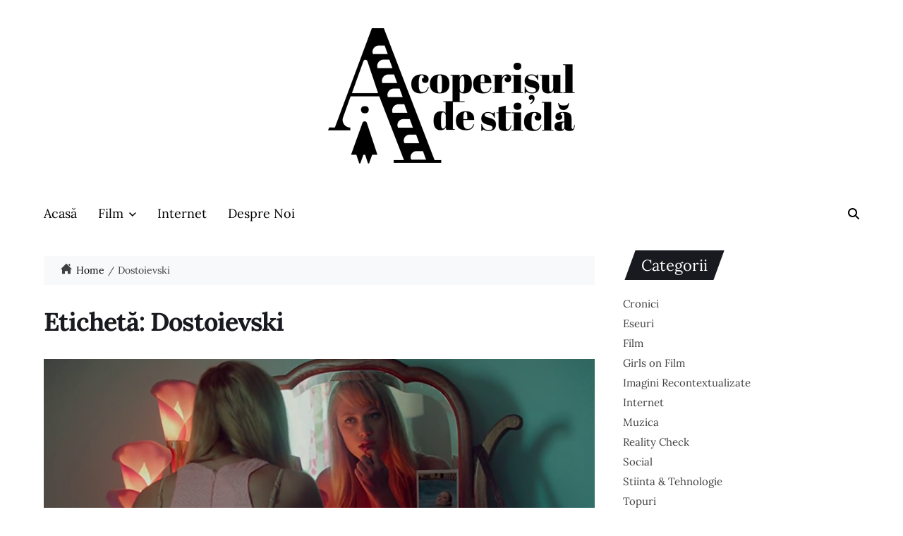

--- FILE ---
content_type: text/html; charset=UTF-8
request_url: https://www.acoperisuldesticla.ro/tag/dostoievski/
body_size: 13265
content:
<!doctype html>
<html lang="ro-RO"
    xmlns:og="http://opengraphprotocol.org/schema/"
    xmlns:fb="http://www.facebook.com/2008/fbml" data-theme="light">
<head>
	<meta charset="UTF-8">
	<meta name="viewport" content="width=device-width, initial-scale=1">
	<link rel="profile" href="https://gmpg.org/xfn/11">

	<meta name='robots' content='index, follow, max-image-preview:large, max-snippet:-1, max-video-preview:-1' />

            <script data-no-defer="1" data-ezscrex="false" data-cfasync="false" data-pagespeed-no-defer data-cookieconsent="ignore">
                var ctPublicFunctions = {"_ajax_nonce":"26257eb646","_rest_nonce":"432635222b","_ajax_url":"\/wp-admin\/admin-ajax.php","_rest_url":"https:\/\/www.acoperisuldesticla.ro\/wp-json\/","data__cookies_type":"native","data__ajax_type":"rest","text__wait_for_decoding":"Decoding the contact data, let us a few seconds to finish. Anti-Spam by CleanTalk","cookiePrefix":"","wprocket_detected":false}
            </script>
        
            <script data-no-defer="1" data-ezscrex="false" data-cfasync="false" data-pagespeed-no-defer data-cookieconsent="ignore">
                var ctPublic = {"_ajax_nonce":"26257eb646","settings__forms__check_internal":"0","settings__forms__check_external":"0","settings__forms__search_test":"1","blog_home":"https:\/\/www.acoperisuldesticla.ro\/","pixel__setting":"0","pixel__enabled":false,"pixel__url":null,"data__email_check_before_post":1,"data__cookies_type":"native","data__key_is_ok":true,"data__visible_fields_required":true,"data__to_local_storage":[],"wl_brandname":"Anti-Spam by CleanTalk","wl_brandname_short":"CleanTalk","ct_checkjs_key":499156182,"emailEncoderPassKey":"26f893197805f46bd4c887da8ebfdde9"}
            </script>
        
	<!-- This site is optimized with the Yoast SEO plugin v22.2 - https://yoast.com/wordpress/plugins/seo/ -->
	<title>Arhive Dostoievski - Acoperișul de Sticlă</title>
	<link rel="canonical" href="https://www.acoperisuldesticla.ro/tag/dostoievski/" />
	<meta property="og:locale" content="ro_RO" />
	<meta property="og:type" content="article" />
	<meta property="og:title" content="Arhive Dostoievski - Acoperișul de Sticlă" />
	<meta property="og:url" content="https://www.acoperisuldesticla.ro/tag/dostoievski/" />
	<meta property="og:site_name" content="Acoperișul de Sticlă" />
	<meta name="twitter:card" content="summary_large_image" />
	<script type="application/ld+json" class="yoast-schema-graph">{"@context":"https://schema.org","@graph":[{"@type":"CollectionPage","@id":"https://www.acoperisuldesticla.ro/tag/dostoievski/","url":"https://www.acoperisuldesticla.ro/tag/dostoievski/","name":"Arhive Dostoievski - Acoperișul de Sticlă","isPartOf":{"@id":"https://www.acoperisuldesticla.ro/#website"},"primaryImageOfPage":{"@id":"https://www.acoperisuldesticla.ro/tag/dostoievski/#primaryimage"},"image":{"@id":"https://www.acoperisuldesticla.ro/tag/dostoievski/#primaryimage"},"thumbnailUrl":"https://www.acoperisuldesticla.ro/wp-content/uploads/2021/01/it-follows-P2.png","breadcrumb":{"@id":"https://www.acoperisuldesticla.ro/tag/dostoievski/#breadcrumb"},"inLanguage":"ro-RO"},{"@type":"ImageObject","inLanguage":"ro-RO","@id":"https://www.acoperisuldesticla.ro/tag/dostoievski/#primaryimage","url":"https://www.acoperisuldesticla.ro/wp-content/uploads/2021/01/it-follows-P2.png","contentUrl":"https://www.acoperisuldesticla.ro/wp-content/uploads/2021/01/it-follows-P2.png","width":702,"height":336},{"@type":"BreadcrumbList","@id":"https://www.acoperisuldesticla.ro/tag/dostoievski/#breadcrumb","itemListElement":[{"@type":"ListItem","position":1,"name":"Prima pagină","item":"https://www.acoperisuldesticla.ro/"},{"@type":"ListItem","position":2,"name":"Dostoievski"}]},{"@type":"WebSite","@id":"https://www.acoperisuldesticla.ro/#website","url":"https://www.acoperisuldesticla.ro/","name":"Acoperișul de Sticlă","description":"Acoperișul de sticlă","publisher":{"@id":"https://www.acoperisuldesticla.ro/#organization"},"potentialAction":[{"@type":"SearchAction","target":{"@type":"EntryPoint","urlTemplate":"https://www.acoperisuldesticla.ro/?s={search_term_string}"},"query-input":"required name=search_term_string"}],"inLanguage":"ro-RO"},{"@type":"Organization","@id":"https://www.acoperisuldesticla.ro/#organization","name":"Acoperișul de Sticlă","url":"https://www.acoperisuldesticla.ro/","logo":{"@type":"ImageObject","inLanguage":"ro-RO","@id":"https://www.acoperisuldesticla.ro/#/schema/logo/image/","url":"https://www.acoperisuldesticla.ro/wp-content/uploads/2024/03/cropped-Asset-7@2x_300.png","contentUrl":"https://www.acoperisuldesticla.ro/wp-content/uploads/2024/03/cropped-Asset-7@2x_300.png","width":350,"height":192,"caption":"Acoperișul de Sticlă"},"image":{"@id":"https://www.acoperisuldesticla.ro/#/schema/logo/image/"}}]}</script>
	<!-- / Yoast SEO plugin. -->


<link rel="alternate" type="application/rss+xml" title="Acoperișul de Sticlă &raquo; Flux" href="https://www.acoperisuldesticla.ro/feed/" />
<link rel="alternate" type="application/rss+xml" title="Acoperișul de Sticlă &raquo; Flux comentarii" href="https://www.acoperisuldesticla.ro/comments/feed/" />
<link rel="alternate" type="application/rss+xml" title="Acoperișul de Sticlă &raquo; Flux etichetă Dostoievski" href="https://www.acoperisuldesticla.ro/tag/dostoievski/feed/" />
<script>
window._wpemojiSettings = {"baseUrl":"https:\/\/s.w.org\/images\/core\/emoji\/14.0.0\/72x72\/","ext":".png","svgUrl":"https:\/\/s.w.org\/images\/core\/emoji\/14.0.0\/svg\/","svgExt":".svg","source":{"concatemoji":"https:\/\/www.acoperisuldesticla.ro\/wp-includes\/js\/wp-emoji-release.min.js?ver=6.4.7"}};
/*! This file is auto-generated */
!function(i,n){var o,s,e;function c(e){try{var t={supportTests:e,timestamp:(new Date).valueOf()};sessionStorage.setItem(o,JSON.stringify(t))}catch(e){}}function p(e,t,n){e.clearRect(0,0,e.canvas.width,e.canvas.height),e.fillText(t,0,0);var t=new Uint32Array(e.getImageData(0,0,e.canvas.width,e.canvas.height).data),r=(e.clearRect(0,0,e.canvas.width,e.canvas.height),e.fillText(n,0,0),new Uint32Array(e.getImageData(0,0,e.canvas.width,e.canvas.height).data));return t.every(function(e,t){return e===r[t]})}function u(e,t,n){switch(t){case"flag":return n(e,"\ud83c\udff3\ufe0f\u200d\u26a7\ufe0f","\ud83c\udff3\ufe0f\u200b\u26a7\ufe0f")?!1:!n(e,"\ud83c\uddfa\ud83c\uddf3","\ud83c\uddfa\u200b\ud83c\uddf3")&&!n(e,"\ud83c\udff4\udb40\udc67\udb40\udc62\udb40\udc65\udb40\udc6e\udb40\udc67\udb40\udc7f","\ud83c\udff4\u200b\udb40\udc67\u200b\udb40\udc62\u200b\udb40\udc65\u200b\udb40\udc6e\u200b\udb40\udc67\u200b\udb40\udc7f");case"emoji":return!n(e,"\ud83e\udef1\ud83c\udffb\u200d\ud83e\udef2\ud83c\udfff","\ud83e\udef1\ud83c\udffb\u200b\ud83e\udef2\ud83c\udfff")}return!1}function f(e,t,n){var r="undefined"!=typeof WorkerGlobalScope&&self instanceof WorkerGlobalScope?new OffscreenCanvas(300,150):i.createElement("canvas"),a=r.getContext("2d",{willReadFrequently:!0}),o=(a.textBaseline="top",a.font="600 32px Arial",{});return e.forEach(function(e){o[e]=t(a,e,n)}),o}function t(e){var t=i.createElement("script");t.src=e,t.defer=!0,i.head.appendChild(t)}"undefined"!=typeof Promise&&(o="wpEmojiSettingsSupports",s=["flag","emoji"],n.supports={everything:!0,everythingExceptFlag:!0},e=new Promise(function(e){i.addEventListener("DOMContentLoaded",e,{once:!0})}),new Promise(function(t){var n=function(){try{var e=JSON.parse(sessionStorage.getItem(o));if("object"==typeof e&&"number"==typeof e.timestamp&&(new Date).valueOf()<e.timestamp+604800&&"object"==typeof e.supportTests)return e.supportTests}catch(e){}return null}();if(!n){if("undefined"!=typeof Worker&&"undefined"!=typeof OffscreenCanvas&&"undefined"!=typeof URL&&URL.createObjectURL&&"undefined"!=typeof Blob)try{var e="postMessage("+f.toString()+"("+[JSON.stringify(s),u.toString(),p.toString()].join(",")+"));",r=new Blob([e],{type:"text/javascript"}),a=new Worker(URL.createObjectURL(r),{name:"wpTestEmojiSupports"});return void(a.onmessage=function(e){c(n=e.data),a.terminate(),t(n)})}catch(e){}c(n=f(s,u,p))}t(n)}).then(function(e){for(var t in e)n.supports[t]=e[t],n.supports.everything=n.supports.everything&&n.supports[t],"flag"!==t&&(n.supports.everythingExceptFlag=n.supports.everythingExceptFlag&&n.supports[t]);n.supports.everythingExceptFlag=n.supports.everythingExceptFlag&&!n.supports.flag,n.DOMReady=!1,n.readyCallback=function(){n.DOMReady=!0}}).then(function(){return e}).then(function(){var e;n.supports.everything||(n.readyCallback(),(e=n.source||{}).concatemoji?t(e.concatemoji):e.wpemoji&&e.twemoji&&(t(e.twemoji),t(e.wpemoji)))}))}((window,document),window._wpemojiSettings);
</script>
<style id='wp-emoji-styles-inline-css'>

	img.wp-smiley, img.emoji {
		display: inline !important;
		border: none !important;
		box-shadow: none !important;
		height: 1em !important;
		width: 1em !important;
		margin: 0 0.07em !important;
		vertical-align: -0.1em !important;
		background: none !important;
		padding: 0 !important;
	}
</style>
<link rel='stylesheet' id='wp-block-library-css' href='https://www.acoperisuldesticla.ro/wp-includes/css/dist/block-library/style.min.css?ver=6.4.7' media='all' />
<style id='wp-block-library-theme-inline-css'>
.wp-block-audio figcaption{color:#555;font-size:13px;text-align:center}.is-dark-theme .wp-block-audio figcaption{color:hsla(0,0%,100%,.65)}.wp-block-audio{margin:0 0 1em}.wp-block-code{border:1px solid #ccc;border-radius:4px;font-family:Menlo,Consolas,monaco,monospace;padding:.8em 1em}.wp-block-embed figcaption{color:#555;font-size:13px;text-align:center}.is-dark-theme .wp-block-embed figcaption{color:hsla(0,0%,100%,.65)}.wp-block-embed{margin:0 0 1em}.blocks-gallery-caption{color:#555;font-size:13px;text-align:center}.is-dark-theme .blocks-gallery-caption{color:hsla(0,0%,100%,.65)}.wp-block-image figcaption{color:#555;font-size:13px;text-align:center}.is-dark-theme .wp-block-image figcaption{color:hsla(0,0%,100%,.65)}.wp-block-image{margin:0 0 1em}.wp-block-pullquote{border-bottom:4px solid;border-top:4px solid;color:currentColor;margin-bottom:1.75em}.wp-block-pullquote cite,.wp-block-pullquote footer,.wp-block-pullquote__citation{color:currentColor;font-size:.8125em;font-style:normal;text-transform:uppercase}.wp-block-quote{border-left:.25em solid;margin:0 0 1.75em;padding-left:1em}.wp-block-quote cite,.wp-block-quote footer{color:currentColor;font-size:.8125em;font-style:normal;position:relative}.wp-block-quote.has-text-align-right{border-left:none;border-right:.25em solid;padding-left:0;padding-right:1em}.wp-block-quote.has-text-align-center{border:none;padding-left:0}.wp-block-quote.is-large,.wp-block-quote.is-style-large,.wp-block-quote.is-style-plain{border:none}.wp-block-search .wp-block-search__label{font-weight:700}.wp-block-search__button{border:1px solid #ccc;padding:.375em .625em}:where(.wp-block-group.has-background){padding:1.25em 2.375em}.wp-block-separator.has-css-opacity{opacity:.4}.wp-block-separator{border:none;border-bottom:2px solid;margin-left:auto;margin-right:auto}.wp-block-separator.has-alpha-channel-opacity{opacity:1}.wp-block-separator:not(.is-style-wide):not(.is-style-dots){width:100px}.wp-block-separator.has-background:not(.is-style-dots){border-bottom:none;height:1px}.wp-block-separator.has-background:not(.is-style-wide):not(.is-style-dots){height:2px}.wp-block-table{margin:0 0 1em}.wp-block-table td,.wp-block-table th{word-break:normal}.wp-block-table figcaption{color:#555;font-size:13px;text-align:center}.is-dark-theme .wp-block-table figcaption{color:hsla(0,0%,100%,.65)}.wp-block-video figcaption{color:#555;font-size:13px;text-align:center}.is-dark-theme .wp-block-video figcaption{color:hsla(0,0%,100%,.65)}.wp-block-video{margin:0 0 1em}.wp-block-template-part.has-background{margin-bottom:0;margin-top:0;padding:1.25em 2.375em}
</style>
<link rel='stylesheet' id='editorskit-frontend-css' href='https://www.acoperisuldesticla.ro/wp-content/plugins/block-options/build/style.build.css?ver=new' media='all' />
<style id='classic-theme-styles-inline-css'>
/*! This file is auto-generated */
.wp-block-button__link{color:#fff;background-color:#32373c;border-radius:9999px;box-shadow:none;text-decoration:none;padding:calc(.667em + 2px) calc(1.333em + 2px);font-size:1.125em}.wp-block-file__button{background:#32373c;color:#fff;text-decoration:none}
</style>
<style id='global-styles-inline-css'>
body{--wp--preset--color--black: #000000;--wp--preset--color--cyan-bluish-gray: #abb8c3;--wp--preset--color--white: #ffffff;--wp--preset--color--pale-pink: #f78da7;--wp--preset--color--vivid-red: #cf2e2e;--wp--preset--color--luminous-vivid-orange: #ff6900;--wp--preset--color--luminous-vivid-amber: #fcb900;--wp--preset--color--light-green-cyan: #7bdcb5;--wp--preset--color--vivid-green-cyan: #00d084;--wp--preset--color--pale-cyan-blue: #8ed1fc;--wp--preset--color--vivid-cyan-blue: #0693e3;--wp--preset--color--vivid-purple: #9b51e0;--wp--preset--gradient--vivid-cyan-blue-to-vivid-purple: linear-gradient(135deg,rgba(6,147,227,1) 0%,rgb(155,81,224) 100%);--wp--preset--gradient--light-green-cyan-to-vivid-green-cyan: linear-gradient(135deg,rgb(122,220,180) 0%,rgb(0,208,130) 100%);--wp--preset--gradient--luminous-vivid-amber-to-luminous-vivid-orange: linear-gradient(135deg,rgba(252,185,0,1) 0%,rgba(255,105,0,1) 100%);--wp--preset--gradient--luminous-vivid-orange-to-vivid-red: linear-gradient(135deg,rgba(255,105,0,1) 0%,rgb(207,46,46) 100%);--wp--preset--gradient--very-light-gray-to-cyan-bluish-gray: linear-gradient(135deg,rgb(238,238,238) 0%,rgb(169,184,195) 100%);--wp--preset--gradient--cool-to-warm-spectrum: linear-gradient(135deg,rgb(74,234,220) 0%,rgb(151,120,209) 20%,rgb(207,42,186) 40%,rgb(238,44,130) 60%,rgb(251,105,98) 80%,rgb(254,248,76) 100%);--wp--preset--gradient--blush-light-purple: linear-gradient(135deg,rgb(255,206,236) 0%,rgb(152,150,240) 100%);--wp--preset--gradient--blush-bordeaux: linear-gradient(135deg,rgb(254,205,165) 0%,rgb(254,45,45) 50%,rgb(107,0,62) 100%);--wp--preset--gradient--luminous-dusk: linear-gradient(135deg,rgb(255,203,112) 0%,rgb(199,81,192) 50%,rgb(65,88,208) 100%);--wp--preset--gradient--pale-ocean: linear-gradient(135deg,rgb(255,245,203) 0%,rgb(182,227,212) 50%,rgb(51,167,181) 100%);--wp--preset--gradient--electric-grass: linear-gradient(135deg,rgb(202,248,128) 0%,rgb(113,206,126) 100%);--wp--preset--gradient--midnight: linear-gradient(135deg,rgb(2,3,129) 0%,rgb(40,116,252) 100%);--wp--preset--font-size--small: 13px;--wp--preset--font-size--medium: 20px;--wp--preset--font-size--large: 36px;--wp--preset--font-size--x-large: 42px;--wp--preset--spacing--20: 0.44rem;--wp--preset--spacing--30: 0.67rem;--wp--preset--spacing--40: 1rem;--wp--preset--spacing--50: 1.5rem;--wp--preset--spacing--60: 2.25rem;--wp--preset--spacing--70: 3.38rem;--wp--preset--spacing--80: 5.06rem;--wp--preset--shadow--natural: 6px 6px 9px rgba(0, 0, 0, 0.2);--wp--preset--shadow--deep: 12px 12px 50px rgba(0, 0, 0, 0.4);--wp--preset--shadow--sharp: 6px 6px 0px rgba(0, 0, 0, 0.2);--wp--preset--shadow--outlined: 6px 6px 0px -3px rgba(255, 255, 255, 1), 6px 6px rgba(0, 0, 0, 1);--wp--preset--shadow--crisp: 6px 6px 0px rgba(0, 0, 0, 1);}:where(.is-layout-flex){gap: 0.5em;}:where(.is-layout-grid){gap: 0.5em;}body .is-layout-flow > .alignleft{float: left;margin-inline-start: 0;margin-inline-end: 2em;}body .is-layout-flow > .alignright{float: right;margin-inline-start: 2em;margin-inline-end: 0;}body .is-layout-flow > .aligncenter{margin-left: auto !important;margin-right: auto !important;}body .is-layout-constrained > .alignleft{float: left;margin-inline-start: 0;margin-inline-end: 2em;}body .is-layout-constrained > .alignright{float: right;margin-inline-start: 2em;margin-inline-end: 0;}body .is-layout-constrained > .aligncenter{margin-left: auto !important;margin-right: auto !important;}body .is-layout-constrained > :where(:not(.alignleft):not(.alignright):not(.alignfull)){max-width: var(--wp--style--global--content-size);margin-left: auto !important;margin-right: auto !important;}body .is-layout-constrained > .alignwide{max-width: var(--wp--style--global--wide-size);}body .is-layout-flex{display: flex;}body .is-layout-flex{flex-wrap: wrap;align-items: center;}body .is-layout-flex > *{margin: 0;}body .is-layout-grid{display: grid;}body .is-layout-grid > *{margin: 0;}:where(.wp-block-columns.is-layout-flex){gap: 2em;}:where(.wp-block-columns.is-layout-grid){gap: 2em;}:where(.wp-block-post-template.is-layout-flex){gap: 1.25em;}:where(.wp-block-post-template.is-layout-grid){gap: 1.25em;}.has-black-color{color: var(--wp--preset--color--black) !important;}.has-cyan-bluish-gray-color{color: var(--wp--preset--color--cyan-bluish-gray) !important;}.has-white-color{color: var(--wp--preset--color--white) !important;}.has-pale-pink-color{color: var(--wp--preset--color--pale-pink) !important;}.has-vivid-red-color{color: var(--wp--preset--color--vivid-red) !important;}.has-luminous-vivid-orange-color{color: var(--wp--preset--color--luminous-vivid-orange) !important;}.has-luminous-vivid-amber-color{color: var(--wp--preset--color--luminous-vivid-amber) !important;}.has-light-green-cyan-color{color: var(--wp--preset--color--light-green-cyan) !important;}.has-vivid-green-cyan-color{color: var(--wp--preset--color--vivid-green-cyan) !important;}.has-pale-cyan-blue-color{color: var(--wp--preset--color--pale-cyan-blue) !important;}.has-vivid-cyan-blue-color{color: var(--wp--preset--color--vivid-cyan-blue) !important;}.has-vivid-purple-color{color: var(--wp--preset--color--vivid-purple) !important;}.has-black-background-color{background-color: var(--wp--preset--color--black) !important;}.has-cyan-bluish-gray-background-color{background-color: var(--wp--preset--color--cyan-bluish-gray) !important;}.has-white-background-color{background-color: var(--wp--preset--color--white) !important;}.has-pale-pink-background-color{background-color: var(--wp--preset--color--pale-pink) !important;}.has-vivid-red-background-color{background-color: var(--wp--preset--color--vivid-red) !important;}.has-luminous-vivid-orange-background-color{background-color: var(--wp--preset--color--luminous-vivid-orange) !important;}.has-luminous-vivid-amber-background-color{background-color: var(--wp--preset--color--luminous-vivid-amber) !important;}.has-light-green-cyan-background-color{background-color: var(--wp--preset--color--light-green-cyan) !important;}.has-vivid-green-cyan-background-color{background-color: var(--wp--preset--color--vivid-green-cyan) !important;}.has-pale-cyan-blue-background-color{background-color: var(--wp--preset--color--pale-cyan-blue) !important;}.has-vivid-cyan-blue-background-color{background-color: var(--wp--preset--color--vivid-cyan-blue) !important;}.has-vivid-purple-background-color{background-color: var(--wp--preset--color--vivid-purple) !important;}.has-black-border-color{border-color: var(--wp--preset--color--black) !important;}.has-cyan-bluish-gray-border-color{border-color: var(--wp--preset--color--cyan-bluish-gray) !important;}.has-white-border-color{border-color: var(--wp--preset--color--white) !important;}.has-pale-pink-border-color{border-color: var(--wp--preset--color--pale-pink) !important;}.has-vivid-red-border-color{border-color: var(--wp--preset--color--vivid-red) !important;}.has-luminous-vivid-orange-border-color{border-color: var(--wp--preset--color--luminous-vivid-orange) !important;}.has-luminous-vivid-amber-border-color{border-color: var(--wp--preset--color--luminous-vivid-amber) !important;}.has-light-green-cyan-border-color{border-color: var(--wp--preset--color--light-green-cyan) !important;}.has-vivid-green-cyan-border-color{border-color: var(--wp--preset--color--vivid-green-cyan) !important;}.has-pale-cyan-blue-border-color{border-color: var(--wp--preset--color--pale-cyan-blue) !important;}.has-vivid-cyan-blue-border-color{border-color: var(--wp--preset--color--vivid-cyan-blue) !important;}.has-vivid-purple-border-color{border-color: var(--wp--preset--color--vivid-purple) !important;}.has-vivid-cyan-blue-to-vivid-purple-gradient-background{background: var(--wp--preset--gradient--vivid-cyan-blue-to-vivid-purple) !important;}.has-light-green-cyan-to-vivid-green-cyan-gradient-background{background: var(--wp--preset--gradient--light-green-cyan-to-vivid-green-cyan) !important;}.has-luminous-vivid-amber-to-luminous-vivid-orange-gradient-background{background: var(--wp--preset--gradient--luminous-vivid-amber-to-luminous-vivid-orange) !important;}.has-luminous-vivid-orange-to-vivid-red-gradient-background{background: var(--wp--preset--gradient--luminous-vivid-orange-to-vivid-red) !important;}.has-very-light-gray-to-cyan-bluish-gray-gradient-background{background: var(--wp--preset--gradient--very-light-gray-to-cyan-bluish-gray) !important;}.has-cool-to-warm-spectrum-gradient-background{background: var(--wp--preset--gradient--cool-to-warm-spectrum) !important;}.has-blush-light-purple-gradient-background{background: var(--wp--preset--gradient--blush-light-purple) !important;}.has-blush-bordeaux-gradient-background{background: var(--wp--preset--gradient--blush-bordeaux) !important;}.has-luminous-dusk-gradient-background{background: var(--wp--preset--gradient--luminous-dusk) !important;}.has-pale-ocean-gradient-background{background: var(--wp--preset--gradient--pale-ocean) !important;}.has-electric-grass-gradient-background{background: var(--wp--preset--gradient--electric-grass) !important;}.has-midnight-gradient-background{background: var(--wp--preset--gradient--midnight) !important;}.has-small-font-size{font-size: var(--wp--preset--font-size--small) !important;}.has-medium-font-size{font-size: var(--wp--preset--font-size--medium) !important;}.has-large-font-size{font-size: var(--wp--preset--font-size--large) !important;}.has-x-large-font-size{font-size: var(--wp--preset--font-size--x-large) !important;}
.wp-block-navigation a:where(:not(.wp-element-button)){color: inherit;}
:where(.wp-block-post-template.is-layout-flex){gap: 1.25em;}:where(.wp-block-post-template.is-layout-grid){gap: 1.25em;}
:where(.wp-block-columns.is-layout-flex){gap: 2em;}:where(.wp-block-columns.is-layout-grid){gap: 2em;}
.wp-block-pullquote{font-size: 1.5em;line-height: 1.6;}
</style>
<link rel='stylesheet' id='titan-adminbar-styles-css' href='https://www.acoperisuldesticla.ro/wp-content/plugins/anti-spam/assets/css/admin-bar.css?ver=7.3.5' media='all' />
<link rel='stylesheet' id='ct_public_css-css' href='https://www.acoperisuldesticla.ro/wp-content/plugins/cleantalk-spam-protect/css/cleantalk-public.min.css?ver=6.28' media='all' />
<link rel='stylesheet' id='contact-form-7-css' href='https://www.acoperisuldesticla.ro/wp-content/plugins/contact-form-7/includes/css/styles.css?ver=5.9' media='all' />
<link rel='stylesheet' id='wpa-css-css' href='https://www.acoperisuldesticla.ro/wp-content/plugins/honeypot/includes/css/wpa.css?ver=2.1.15' media='all' />
<link rel='stylesheet' id='collapscore-css-css' href='https://www.acoperisuldesticla.ro/wp-content/plugins/jquery-collapse-o-matic/css/core_style.css?ver=1.0' media='all' />
<link rel='stylesheet' id='collapseomatic-css-css' href='https://www.acoperisuldesticla.ro/wp-content/plugins/jquery-collapse-o-matic/css/light_style.css?ver=1.6' media='all' />
<link rel='stylesheet' id='core-front-css' href='https://www.acoperisuldesticla.ro/wp-content/plugins/theme-core/assets/css/na-core-front.css?ver=1.0' media='all' />
<link rel='stylesheet' id='swiper-css' href='https://www.acoperisuldesticla.ro/wp-content/themes/blogmine/assets/lib/swiper/swiper-bundle.min.css?ver=6.4.7' media='all' />
<link rel='stylesheet' id='animate-css' href='https://www.acoperisuldesticla.ro/wp-content/themes/blogmine/assets/lib/animate/animate.min.css?ver=6.4.7' media='all' />
<link rel='stylesheet' id='blogmine-style-css' href='https://www.acoperisuldesticla.ro/wp-content/themes/blogmine/style.css?ver=1.0.8' media='all' />
<link rel='stylesheet' id='blogmine-google-fonts-css' href='https://www.acoperisuldesticla.ro/wp-content/fonts/bed0dfe6a964e258f4082b19fea6b250.css' media='all' />
<script src="https://www.acoperisuldesticla.ro/wp-includes/js/jquery/jquery.min.js?ver=3.7.1" id="jquery-core-js"></script>
<script src="https://www.acoperisuldesticla.ro/wp-includes/js/jquery/jquery-migrate.min.js?ver=3.4.1" id="jquery-migrate-js"></script>
<script data-pagespeed-no-defer src="https://www.acoperisuldesticla.ro/wp-content/plugins/cleantalk-spam-protect/js/apbct-public-bundle.min.js?ver=6.28" id="ct_public_functions-js"></script>
<link rel="https://api.w.org/" href="https://www.acoperisuldesticla.ro/wp-json/" /><link rel="alternate" type="application/json" href="https://www.acoperisuldesticla.ro/wp-json/wp/v2/tags/890" /><link rel="EditURI" type="application/rsd+xml" title="RSD" href="https://www.acoperisuldesticla.ro/xmlrpc.php?rsd" />
<meta name="generator" content="WordPress 6.4.7" />
    <meta property="fb:app_id" content="" />
    <meta property="fb:app_id" content="" />
<link rel="icon" href="https://www.acoperisuldesticla.ro/wp-content/uploads/2018/05/cropped-logo-150x150.png" sizes="32x32" />
<link rel="icon" href="https://www.acoperisuldesticla.ro/wp-content/uploads/2018/05/cropped-logo-300x300.png" sizes="192x192" />
<link rel="apple-touch-icon" href="https://www.acoperisuldesticla.ro/wp-content/uploads/2018/05/cropped-logo-300x300.png" />
<meta name="msapplication-TileImage" content="https://www.acoperisuldesticla.ro/wp-content/uploads/2018/05/cropped-logo-300x300.png" />
</head>

<body class="archive tag tag-dostoievski tag-890 wp-custom-logo wp-embed-responsive hfeed has-sticky-menu header_style_1 has-sidebar right-sidebar has-sticky-sidebar has-title-line-hover">



<div id="page" class="site">

	
	<a class="skip-link screen-reader-text" href="#site-content-wrapper">Skip to content</a>

	
	

<header id="masthead" class="site-header-row-wrapper site-header blogmine-site-header" role="banner" >
	<div class="blogmine-site-branding-row">
		<div class="uf-wrapper">
			<div class="blogmine-site-brand-ad-wrapper centered has-text-align-center">
				<div class="blogmine-site-branding-main">
					
<div class="site-branding">

			<div class="site-logo">
			<a href="https://www.acoperisuldesticla.ro/" class="custom-logo-link" rel="home"><img width="350" height="192" src="https://www.acoperisuldesticla.ro/wp-content/uploads/2024/03/cropped-Asset-7@2x_300.png" class="custom-logo" alt="Acoperișul de Sticlă" decoding="async" fetchpriority="high" srcset="https://www.acoperisuldesticla.ro/wp-content/uploads/2024/03/cropped-Asset-7@2x_300.png 350w, https://www.acoperisuldesticla.ro/wp-content/uploads/2024/03/cropped-Asset-7@2x_300-300x165.png 300w" sizes="(max-width: 350px) 100vw, 350px" /></a>		</div>
				<h1 class="screen-reader-text"><a href="https://www.acoperisuldesticla.ro/">Acoperișul de Sticlă</a></h1>
		
	</div><!-- .site-branding -->
				</div>
							</div>
		</div> <!-- .wrapper -->
	</div>
</header>

<div class="site-header-row-wrapper blogmine-primary-bar-row sticky-menu">
	<div class="primary-bar-row-wrapper">
		<div class="uf-wrapper">
			<div class="blogmine-primary-bar-wrapper ">

						<div class="blogmine-offcanvas-toggle hide-on-desktop">
			<button class="blogmine-off-canvas-btn toggle toggle-off-canvas toggle-canvas-modal" data-modal=".blogmine-canvas-block" data-body-class="showing-offcanvas-modal" data-focus=".blogmine-off-canvas-close" aria-expanded="false">
				<span class="off-canvas-bars">
					<span class="bar-top"></span>
					<span class="bar-mid"></span>
					<span class="bar-low"></span>
				</span>
				<span class="toggle-text screen-reader-text">
					Off Canvas				</span>
			</button>
		</div>
				<div id="site-navigation" class="main-navigation blogmine-primary-nav left-aligned-menu">
			
							<nav class="primary-menu-wrapper" aria-label="Primary">
					<ul class="primary-menu reset-list-style">
					<li id="menu-item-2557" class="menu-item menu-item-type-post_type menu-item-object-page menu-item-home menu-item-2557"><a href="https://www.acoperisuldesticla.ro/">Acasă</a></li>
<li id="menu-item-2438" class="menu-item menu-item-type-post_type menu-item-object-page menu-item-has-children menu-item-2438"><a href="https://www.acoperisuldesticla.ro/film/">Film<span class="icon"><svg class="svg-icon" aria-hidden="true" role="img" focusable="false" xmlns="http://www.w3.org/2000/svg" width="20" height="12" viewBox="0 0 20 12"><polygon fill="" fill-rule="evenodd" points="1319.899 365.778 1327.678 358 1329.799 360.121 1319.899 370.021 1310 360.121 1312.121 358" transform="translate(-1310 -358)" /></svg></span></a>
<ul class="sub-menu">
	<li id="menu-item-2516" class="menu-item menu-item-type-post_type menu-item-object-page menu-item-2516"><a href="https://www.acoperisuldesticla.ro/cronici-film/">Cronici Film</a></li>
	<li id="menu-item-2515" class="menu-item menu-item-type-post_type menu-item-object-page menu-item-2515"><a href="https://www.acoperisuldesticla.ro/eseuri-film/">Eseuri Film</a></li>
	<li id="menu-item-2598" class="menu-item menu-item-type-post_type menu-item-object-page menu-item-2598"><a href="https://www.acoperisuldesticla.ro/topuri-filme/">Topuri filme</a></li>
</ul>
</li>
<li id="menu-item-2448" class="menu-item menu-item-type-post_type menu-item-object-page menu-item-2448"><a href="https://www.acoperisuldesticla.ro/internet/">Internet</a></li>
<li id="menu-item-2450" class="menu-item menu-item-type-post_type menu-item-object-page menu-item-2450"><a href="https://www.acoperisuldesticla.ro/about-me/despre-noi/">Despre Noi</a></li>
					</ul>
				</nav><!-- .primary-menu-wrapper -->
					</div>
				<div class="site-branding">
								<div class="site-logo">
						<a href="https://www.acoperisuldesticla.ro/" class="custom-logo-link" rel="home"><img width="350" height="192" src="https://www.acoperisuldesticla.ro/wp-content/uploads/2024/03/cropped-Asset-7@2x_300.png" class="custom-logo" alt="Acoperișul de Sticlă" decoding="async" srcset="https://www.acoperisuldesticla.ro/wp-content/uploads/2024/03/cropped-Asset-7@2x_300.png 350w, https://www.acoperisuldesticla.ro/wp-content/uploads/2024/03/cropped-Asset-7@2x_300-300x165.png 300w" sizes="(max-width: 350px) 100vw, 350px" /></a>					</div>
							</div>
		
				<div class="secondary-navigation blogmine-secondary-nav">
								<div class="blogmine-search-toggle">
				<button class="blogmine-search-canvas-btn blogmine-search search-icon toggle-search-block toggle" aria-expanded="false" data-block=".blogmine-search-block" data-body-class="showing-search-block" data-focus=".blogmine-search-form .search-field">
					<span class="search-label">Search</span>
					<svg class="svg-icon" aria-hidden="true" role="img" focusable="false" xmlns="http://www.w3.org/2000/svg" height="16" width="16" viewBox="0 0 512 512"><path d="M416 208c0 45.9-14.9 88.3-40 122.7L502.6 457.4c12.5 12.5 12.5 32.8 0 45.3s-32.8 12.5-45.3 0L330.7 376c-34.4 25.2-76.8 40-122.7 40C93.1 416 0 322.9 0 208S93.1 0 208 0S416 93.1 416 208zM208 352a144 144 0 1 0 0-288 144 144 0 1 0 0 288z" /></svg>					<svg class="svg-icon" aria-hidden="true" role="img" focusable="false" xmlns="http://www.w3.org/2000/svg" width="16" height="16" viewBox="0 0 16 16"><polygon fill="" fill-rule="evenodd" points="6.852 7.649 .399 1.195 1.445 .149 7.899 6.602 14.352 .149 15.399 1.195 8.945 7.649 15.399 14.102 14.352 15.149 7.899 8.695 1.445 15.149 .399 14.102" /></svg>				</button>
				<div class="blogmine-search-form blogmine-canvas-modal">
					<div class="em-search-form-inner">
						<form role="search" aria-label="Search for:" method="get" class="search-form" action="https://www.acoperisuldesticla.ro/">
				<label>
					<span class="screen-reader-text">Caută după:</span>
					<input type="search" class="search-field" placeholder="Căutare&hellip;" value="" name="s" />
				</label>
				<input type="submit" class="search-submit" value="Caută" />
			<label class="apbct_special_field" id="apbct_label_id31767" for="apbct__email_id__search_form_31767">31767</label><input 
        id="apbct__email_id__search_form_31767" 
        class="apbct_special_field apbct__email_id__search_form"
        autocomplete="off" 
        name="apbct__email_id__search_form_31767"  
        type="text" 
        value="31767" 
        size="30" 
        apbct_event_id="31767"
        maxlength="200" 
    /><input 
        id="apbct_submit_id__search_form_31767" 
        class="apbct_special_field apbct__email_id__search_form"
        name="apbct_submit_id__search_form_31767"  
        type="submit" 
        size="30" 
        maxlength="200" 
        value="31767" 
    /></form>					</div>
				</div>
			</div>
							</div>

			</div>
		</div>
	</div>
</div>

	
	<div id="site-content-wrapper">

	<main id="site-content" role="main" class="wrapper wide-max-width">

	<div id="primary" class="content-area" data-template="archive_style_4">

		<div class="primary-content-area-wrapper">

			<div class="blogmine-breadcrumb-wrapper"><div role="navigation" aria-label="Breadcrumbs" class="breadcrumb-trail breadcrumbs" itemprop="breadcrumb"><div class="reset-list-style"><ul class="trail-items" itemscope itemtype="http://schema.org/BreadcrumbList"><meta name="numberOfItems" content="2" /><meta name="itemListOrder" content="Ascending" /><span class="blogmine-breadcrumb-icon"><svg class="svg-icon" aria-hidden="true" role="img" focusable="false" xmlns="http://www.w3.org/2000/svg" width="18" height="18" viewBox="0 0 24 24"><path fill="currentColor" d="M21 13v10h-6v-6h-6v6h-6v-10h-3l12-12 12 12h-3zm-1-5.907v-5.093h-3v2.093l3 3z" /></svg></span><li itemprop="itemListElement" itemscope itemtype="http://schema.org/ListItem" class="trail-item trail-begin"><a href="https://www.acoperisuldesticla.ro/" rel="home" itemprop="item"><span itemprop="name">Home</span></a><meta itemprop="position" content="1" /></li><li itemprop="itemListElement" itemscope itemtype="http://schema.org/ListItem" class="trail-item trail-end"><span itemprop="item"><span itemprop="name">Dostoievski</span></span><meta itemprop="position" content="2" /></li></ul></div></div></div>			
			
				<header class="page-header">
					<h1 class="page-title">Etichetă: <span>Dostoievski</span></h1>				</header><!-- .page-header -->

				<div class="blogmine-posts-lists blogmine-archive_style_4">
	<article id="post-3893" class="blogmine-card-box post-3893 post type-post status-publish format-standard has-post-thumbnail hentry category-eseuri category-film category-unmute tag-chiptune tag-david-robert-mitchell tag-digitalizat tag-disasterpeace tag-dostoievski tag-fez tag-it-follows tag-jocuri-video tag-muzica tag-retro tag-scott-pilgrim-vs-the-world tag-suburban">

		<div class="article-block-wrapper">

							<div class="entry-image img-animate-zoom blogmine-rounded-img">
					<a href="https://www.acoperisuldesticla.ro/film/unmute-jocuri-video-si-horror-reascultand-it-follows-ii-3893/">
												<figure class="featured-media">
							<img width="702" height="336" src="https://www.acoperisuldesticla.ro/wp-content/uploads/2021/01/it-follows-P2.png" class="attachment-full size-full wp-post-image" alt="" decoding="async" srcset="https://www.acoperisuldesticla.ro/wp-content/uploads/2021/01/it-follows-P2.png 702w, https://www.acoperisuldesticla.ro/wp-content/uploads/2021/01/it-follows-P2-300x144.png 300w" sizes="(max-width: 702px) 100vw, 702px" />						</figure><!-- .featured-media -->
					</a>
				</div><!-- .entry-image -->
			
			<header class="entry-header">
						<div class="entry-categories">
			<div class="blogmine-entry-categories style_3 cat-color-as_color">
				<div class="category-list">
											<span class="screen-reader-text">Categories</span>
										<a href="https://www.acoperisuldesticla.ro/category/film/eseuri/" rel="category tag">Eseuri</a>, <a href="https://www.acoperisuldesticla.ro/category/film/" rel="category tag">Film</a>, <a href="https://www.acoperisuldesticla.ro/category/film/unmute/" rel="category tag">Unmute</a>				</div>
			</div>
		</div><!-- .entry-categories -->
						<h2 class="entry-title color-accent-hover blogmine-limit-lines ">
					<a href="https://www.acoperisuldesticla.ro/film/unmute-jocuri-video-si-horror-reascultand-it-follows-ii-3893/" class="blogmine-title-line">Unmute – Jocuri video și horror: reascultând It Follows (II)</a>
				</h2>
													<ul class="blogmine-entry-meta">
											<li class="blogmine-meta post-author">
							<span class="meta-text">
								<svg class="svg-icon" aria-hidden="true" role="img" focusable="false" xmlns="http://www.w3.org/2000/svg" width="32" height="32" viewBox="0 0 256 256"><path d="M230.92,212c-15.23-26.33-38.7-45.21-66.09-54.16a72,72,0,1,0-73.66,0C63.78,166.78,40.31,185.66,25.08,212a8,8,0,1,0,13.85,8c18.84-32.56,52.14-52,89.07-52s70.23,19.44,89.07,52a8,8,0,1,0,13.85-8ZM72,96a56,56,0,1,1,56,56A56.06,56.06,0,0,1,72,96Z"></path></svg><a href="https://www.acoperisuldesticla.ro/author/maria-carstian/">Maria Cârstian</a>							</span>
						</li>
												<li class="blogmine-meta post-date">
							<span class="meta-text">
								<svg class="svg-icon" aria-hidden="true" role="img" focusable="false" xmlns="http://www.w3.org/2000/svg" width="32" height="32" viewBox="0 0 256 256"><path d="M208,32H184V24a8,8,0,0,0-16,0v8H88V24a8,8,0,0,0-16,0v8H48A16,16,0,0,0,32,48V208a16,16,0,0,0,16,16H208a16,16,0,0,0,16-16V48A16,16,0,0,0,208,32ZM72,48v8a8,8,0,0,0,16,0V48h80v8a8,8,0,0,0,16,0V48h24V80H48V48ZM208,208H48V96H208V208Z"></path></svg>								ianuarie 16, 2021							</span>
						</li>
													<li class="blogmine-meta post-comment">
																<span class="meta-text">
									<a href="https://www.acoperisuldesticla.ro/film/unmute-jocuri-video-si-horror-reascultand-it-follows-ii-3893/#respond">
										<svg class="svg-icon" aria-hidden="true" role="img" focusable="false" xmlns="http://www.w3.org/2000/svg" width="32" height="32" viewBox="0 0 256 256"><path d="M216,48H40A16,16,0,0,0,24,64V224a15.84,15.84,0,0,0,9.25,14.5A16.05,16.05,0,0,0,40,240a15.89,15.89,0,0,0,10.25-3.78.69.69,0,0,0,.13-.11L82.5,208H216a16,16,0,0,0,16-16V64A16,16,0,0,0,216,48ZM40,224h0ZM216,192H82.5a16,16,0,0,0-10.3,3.75l-.12.11L40,224V64H216Z"></path></svg>0									</a>
								</span>
							</li>
							
				</ul>
											</header>

			<div class="entry-summary">
				<p>It Follows nu e primul film care să introducă elemente chiptune pe coloana sonoră – Scott Pilgrim vs. the World (Edgar Wright, 2010) introdusese deja fragmente (putem să le numim mai evocativ bleep-bloops 🙂 ) inspirate de jocuri video în&hellip;</p>
									<div class="blogmine-flex-wrapper blogmine-flex-align-center">
						<a href="https://www.acoperisuldesticla.ro/film/unmute-jocuri-video-si-horror-reascultand-it-follows-ii-3893/" class="blogmine-btn-link text-decoration-none style_1">
							Mai mult								<span><svg class="svg-icon" aria-hidden="true" role="img" focusable="false" xmlns="http://www.w3.org/2000/svg" width="16" height="16" viewBox="0 0 16 16"><path d="M8 4a.5.5 0 0 1 .5.5v3h3a.5.5 0 0 1 0 1h-3v3a.5.5 0 0 1-1 0v-3h-3a.5.5 0 0 1 0-1h3v-3A.5.5 0 0 1 8 4" /></svg></span>
														</a>
					</div>
							</div>

						
		</div>

	</article><!-- #post-3893 -->

	</div><!-- .blogmine-posts-lists --><div class="blogmine-nav-pagination center-aligned-pagination">
	</div>

		</div>

	</div><!-- #primary -->

					<div id="secondary" class="sidebar-area saga-sidebar-widget-style_1 saga-title-style-style_7 saga-title-align-left">
					<aside class="widget-area">
						<div id="categories-2" class="widget blogmine-widget widget_categories"><div class="widget-content"><div class="widget-title-wrapper"><h2 class="widget-title"><span>Categorii</span></h2></div>
			<ul>
					<li class="cat-item cat-item-43"><a href="https://www.acoperisuldesticla.ro/category/film/cronici/">Cronici</a>
</li>
	<li class="cat-item cat-item-39"><a href="https://www.acoperisuldesticla.ro/category/film/eseuri/">Eseuri</a>
</li>
	<li class="cat-item cat-item-27"><a href="https://www.acoperisuldesticla.ro/category/film/">Film</a>
</li>
	<li class="cat-item cat-item-117"><a href="https://www.acoperisuldesticla.ro/category/film/girls-on-film/">Girls on Film</a>
</li>
	<li class="cat-item cat-item-764"><a href="https://www.acoperisuldesticla.ro/category/film/imagini-recontextualizate/">Imagini Recontextualizate</a>
</li>
	<li class="cat-item cat-item-29"><a href="https://www.acoperisuldesticla.ro/category/internet/">Internet</a>
</li>
	<li class="cat-item cat-item-47"><a href="https://www.acoperisuldesticla.ro/category/muzica/">Muzica</a>
</li>
	<li class="cat-item cat-item-30"><a href="https://www.acoperisuldesticla.ro/category/reality-check/">Reality Check</a>
</li>
	<li class="cat-item cat-item-50"><a href="https://www.acoperisuldesticla.ro/category/social/">Social</a>
</li>
	<li class="cat-item cat-item-53"><a href="https://www.acoperisuldesticla.ro/category/stiinta-tehnologie/">Stiinta &amp; Tehnologie</a>
</li>
	<li class="cat-item cat-item-41"><a href="https://www.acoperisuldesticla.ro/category/film/topuri/">Topuri</a>
</li>
	<li class="cat-item cat-item-28"><a href="https://www.acoperisuldesticla.ro/category/tv/">TV</a>
</li>
	<li class="cat-item cat-item-1"><a href="https://www.acoperisuldesticla.ro/category/uncategorized/">Uncategorized</a>
</li>
	<li class="cat-item cat-item-866"><a href="https://www.acoperisuldesticla.ro/category/film/unmute/">Unmute</a>
</li>
			</ul>

			</div></div><div id="blogmine_popular_posts-2" class="widget blogmine-widget widget_blogmine_popular_posts"><div class="widget-content"><div class="widget-title-wrapper"><h2 class="widget-title"><span>Cele mai cititite</span></h2></div>
			<div class="blogmine-popular-posts-widget style_1">
				<div class="blogmine-list-posts">
												<div class="article-block-wrapper">
																	<div class="article-image blogmine-rounded-img">
										<a href="https://www.acoperisuldesticla.ro/film/cele-mai-bune-filme-non-fictionale-ale-deceniului-3652/">
											<span class="article-counter bg-accent center">1</span>
											<span aria-hidden="true" class="blogmine-block-overlay" style="background-color:#000000;opacity:0.5;"></span>
											<img width="852" height="385" src="https://www.acoperisuldesticla.ro/wp-content/uploads/2019/12/autobiografia-recolta-featured.jpg" class="attachment-full size-full wp-post-image" alt="Cele mai bune filme non-ficționale ale deceniului" decoding="async" loading="lazy" srcset="https://www.acoperisuldesticla.ro/wp-content/uploads/2019/12/autobiografia-recolta-featured.jpg 852w, https://www.acoperisuldesticla.ro/wp-content/uploads/2019/12/autobiografia-recolta-featured-300x136.jpg 300w, https://www.acoperisuldesticla.ro/wp-content/uploads/2019/12/autobiografia-recolta-featured-768x347.jpg 768w" sizes="(max-width: 852px) 100vw, 852px" />										</a>
									</div>
																<div class="article-details">
									<h3 class="entry-title no-margin color-accent-hover blogmine-limit-lines ">
										<a href="https://www.acoperisuldesticla.ro/film/cele-mai-bune-filme-non-fictionale-ale-deceniului-3652/" class="text-decoration-none blogmine-title-line">
											Cele mai bune filme non-ficționale ale deceniului										</a>
									</h3>
													<ul class="blogmine-entry-meta">
											<li class="blogmine-meta post-date">
							<span class="meta-text">
								<svg class="svg-icon" aria-hidden="true" role="img" focusable="false" xmlns="http://www.w3.org/2000/svg" width="32" height="32" viewBox="0 0 256 256"><path d="M208,32H184V24a8,8,0,0,0-16,0v8H88V24a8,8,0,0,0-16,0v8H48A16,16,0,0,0,32,48V208a16,16,0,0,0,16,16H208a16,16,0,0,0,16-16V48A16,16,0,0,0,208,32ZM72,48v8a8,8,0,0,0,16,0V48h80v8a8,8,0,0,0,16,0V48h24V80H48V48ZM208,208H48V96H208V208Z"></path></svg>								decembrie 6, 2019							</span>
						</li>
						
				</ul>
												</div>
							</div>
													<div class="article-block-wrapper">
																	<div class="article-image blogmine-rounded-img">
										<a href="https://www.acoperisuldesticla.ro/film/barbie-mon-amour-si-just-oppenheimer-4997/">
											<span class="article-counter bg-accent center">2</span>
											<span aria-hidden="true" class="blogmine-block-overlay" style="background-color:#000000;opacity:0.5;"></span>
											<img width="3000" height="1423" src="https://www.acoperisuldesticla.ro/wp-content/uploads/2023/08/barbie-featured.jpeg" class="attachment-full size-full wp-post-image" alt="Barbie, mon amour și (just) Oppenheimer" decoding="async" loading="lazy" srcset="https://www.acoperisuldesticla.ro/wp-content/uploads/2023/08/barbie-featured.jpeg 3000w, https://www.acoperisuldesticla.ro/wp-content/uploads/2023/08/barbie-featured-300x142.jpeg 300w, https://www.acoperisuldesticla.ro/wp-content/uploads/2023/08/barbie-featured-768x364.jpeg 768w, https://www.acoperisuldesticla.ro/wp-content/uploads/2023/08/barbie-featured-1024x486.jpeg 1024w" sizes="(max-width: 3000px) 100vw, 3000px" />										</a>
									</div>
																<div class="article-details">
									<h3 class="entry-title no-margin color-accent-hover blogmine-limit-lines ">
										<a href="https://www.acoperisuldesticla.ro/film/barbie-mon-amour-si-just-oppenheimer-4997/" class="text-decoration-none blogmine-title-line">
											Barbie, mon amour și (just) Oppenheimer										</a>
									</h3>
													<ul class="blogmine-entry-meta">
											<li class="blogmine-meta post-date">
							<span class="meta-text">
								<svg class="svg-icon" aria-hidden="true" role="img" focusable="false" xmlns="http://www.w3.org/2000/svg" width="32" height="32" viewBox="0 0 256 256"><path d="M208,32H184V24a8,8,0,0,0-16,0v8H88V24a8,8,0,0,0-16,0v8H48A16,16,0,0,0,32,48V208a16,16,0,0,0,16,16H208a16,16,0,0,0,16-16V48A16,16,0,0,0,208,32ZM72,48v8a8,8,0,0,0,16,0V48h80v8a8,8,0,0,0,16,0V48h24V80H48V48ZM208,208H48V96H208V208Z"></path></svg>								august 1, 2023							</span>
						</li>
						
				</ul>
												</div>
							</div>
													<div class="article-block-wrapper">
																	<div class="article-image blogmine-rounded-img">
										<a href="https://www.acoperisuldesticla.ro/film/filme-romanesti-la-68-berlinale-touch-me-not-3341/">
											<span class="article-counter bg-accent center">3</span>
											<span aria-hidden="true" class="blogmine-block-overlay" style="background-color:#000000;opacity:0.5;"></span>
											<img width="1200" height="500" src="https://www.acoperisuldesticla.ro/wp-content/uploads/2019/03/touchmenot.jpg" class="attachment-full size-full wp-post-image" alt="Filme româneşti la 68. Berlinale: Touch Me Not" decoding="async" loading="lazy" srcset="https://www.acoperisuldesticla.ro/wp-content/uploads/2019/03/touchmenot.jpg 1200w, https://www.acoperisuldesticla.ro/wp-content/uploads/2019/03/touchmenot-300x125.jpg 300w, https://www.acoperisuldesticla.ro/wp-content/uploads/2019/03/touchmenot-768x320.jpg 768w, https://www.acoperisuldesticla.ro/wp-content/uploads/2019/03/touchmenot-1024x427.jpg 1024w" sizes="(max-width: 1200px) 100vw, 1200px" />										</a>
									</div>
																<div class="article-details">
									<h3 class="entry-title no-margin color-accent-hover blogmine-limit-lines ">
										<a href="https://www.acoperisuldesticla.ro/film/filme-romanesti-la-68-berlinale-touch-me-not-3341/" class="text-decoration-none blogmine-title-line">
											Filme româneşti la 68. Berlinale: Touch Me Not										</a>
									</h3>
													<ul class="blogmine-entry-meta">
											<li class="blogmine-meta post-date">
							<span class="meta-text">
								<svg class="svg-icon" aria-hidden="true" role="img" focusable="false" xmlns="http://www.w3.org/2000/svg" width="32" height="32" viewBox="0 0 256 256"><path d="M208,32H184V24a8,8,0,0,0-16,0v8H88V24a8,8,0,0,0-16,0v8H48A16,16,0,0,0,32,48V208a16,16,0,0,0,16,16H208a16,16,0,0,0,16-16V48A16,16,0,0,0,208,32ZM72,48v8a8,8,0,0,0,16,0V48h80v8a8,8,0,0,0,16,0V48h24V80H48V48ZM208,208H48V96H208V208Z"></path></svg>								martie 6, 2018							</span>
						</li>
						
				</ul>
												</div>
							</div>
													<div class="article-block-wrapper">
																	<div class="article-image blogmine-rounded-img">
										<a href="https://www.acoperisuldesticla.ro/film/one-world-romania-interviu-cu-otilia-babara-despre-iubirea-nu-e-o-portocala-4952/">
											<span class="article-counter bg-accent center">4</span>
											<span aria-hidden="true" class="blogmine-block-overlay" style="background-color:#000000;opacity:0.5;"></span>
											<img width="1920" height="1440" src="https://www.acoperisuldesticla.ro/wp-content/uploads/2023/05/Love-is-not-an-orange.jpg" class="attachment-full size-full wp-post-image" alt="One World Romania &#8211; Interviu cu Otilia Babara despre „Iubirea nu e o portocală”" decoding="async" loading="lazy" srcset="https://www.acoperisuldesticla.ro/wp-content/uploads/2023/05/Love-is-not-an-orange.jpg 1920w, https://www.acoperisuldesticla.ro/wp-content/uploads/2023/05/Love-is-not-an-orange-300x225.jpg 300w, https://www.acoperisuldesticla.ro/wp-content/uploads/2023/05/Love-is-not-an-orange-768x576.jpg 768w, https://www.acoperisuldesticla.ro/wp-content/uploads/2023/05/Love-is-not-an-orange-1024x768.jpg 1024w" sizes="(max-width: 1920px) 100vw, 1920px" />										</a>
									</div>
																<div class="article-details">
									<h3 class="entry-title no-margin color-accent-hover blogmine-limit-lines ">
										<a href="https://www.acoperisuldesticla.ro/film/one-world-romania-interviu-cu-otilia-babara-despre-iubirea-nu-e-o-portocala-4952/" class="text-decoration-none blogmine-title-line">
											One World Romania &#8211; Interviu cu Otilia Babara despre „Iubirea nu e o portocală”										</a>
									</h3>
													<ul class="blogmine-entry-meta">
											<li class="blogmine-meta post-date">
							<span class="meta-text">
								<svg class="svg-icon" aria-hidden="true" role="img" focusable="false" xmlns="http://www.w3.org/2000/svg" width="32" height="32" viewBox="0 0 256 256"><path d="M208,32H184V24a8,8,0,0,0-16,0v8H88V24a8,8,0,0,0-16,0v8H48A16,16,0,0,0,32,48V208a16,16,0,0,0,16,16H208a16,16,0,0,0,16-16V48A16,16,0,0,0,208,32ZM72,48v8a8,8,0,0,0,16,0V48h80v8a8,8,0,0,0,16,0V48h24V80H48V48ZM208,208H48V96H208V208Z"></path></svg>								mai 2, 2023							</span>
						</li>
						
				</ul>
												</div>
							</div>
													<div class="article-block-wrapper">
																	<div class="article-image blogmine-rounded-img">
										<a href="https://www.acoperisuldesticla.ro/film/interviu-tiff-ion-bors-despre-carbon-actorie-si-umor-moldovenesc-4980/">
											<span class="article-counter bg-accent center">5</span>
											<span aria-hidden="true" class="blogmine-block-overlay" style="background-color:#000000;opacity:0.5;"></span>
											<img width="2048" height="1362" src="https://www.acoperisuldesticla.ro/wp-content/uploads/2023/07/ion-bors-carbon.jpg" class="attachment-full size-full wp-post-image" alt="Interviu TIFF &#8211; Ion Borș despre Carbon, actorie și umor moldovenesc" decoding="async" loading="lazy" srcset="https://www.acoperisuldesticla.ro/wp-content/uploads/2023/07/ion-bors-carbon.jpg 2048w, https://www.acoperisuldesticla.ro/wp-content/uploads/2023/07/ion-bors-carbon-300x200.jpg 300w, https://www.acoperisuldesticla.ro/wp-content/uploads/2023/07/ion-bors-carbon-768x511.jpg 768w, https://www.acoperisuldesticla.ro/wp-content/uploads/2023/07/ion-bors-carbon-1024x681.jpg 1024w" sizes="(max-width: 2048px) 100vw, 2048px" />										</a>
									</div>
																<div class="article-details">
									<h3 class="entry-title no-margin color-accent-hover blogmine-limit-lines ">
										<a href="https://www.acoperisuldesticla.ro/film/interviu-tiff-ion-bors-despre-carbon-actorie-si-umor-moldovenesc-4980/" class="text-decoration-none blogmine-title-line">
											Interviu TIFF &#8211; Ion Borș despre Carbon, actorie și umor moldovenesc										</a>
									</h3>
													<ul class="blogmine-entry-meta">
											<li class="blogmine-meta post-date">
							<span class="meta-text">
								<svg class="svg-icon" aria-hidden="true" role="img" focusable="false" xmlns="http://www.w3.org/2000/svg" width="32" height="32" viewBox="0 0 256 256"><path d="M208,32H184V24a8,8,0,0,0-16,0v8H88V24a8,8,0,0,0-16,0v8H48A16,16,0,0,0,32,48V208a16,16,0,0,0,16,16H208a16,16,0,0,0,16-16V48A16,16,0,0,0,208,32ZM72,48v8a8,8,0,0,0,16,0V48h80v8a8,8,0,0,0,16,0V48h24V80H48V48ZM208,208H48V96H208V208Z"></path></svg>								iulie 3, 2023							</span>
						</li>
						
				</ul>
												</div>
							</div>
										</div>
			</div>
			</div></div><div id="block-2" class="widget blogmine-widget widget_block"><div class="widget-content">
<ul class="wp-block-social-links has-large-icon-size is-layout-flex wp-block-social-links-is-layout-flex"><li class="wp-social-link wp-social-link-facebook  wp-block-social-link"><a href="https://www.facebook.com/AcoperisulDeSticla/" class="wp-block-social-link-anchor"><svg width="24" height="24" viewBox="0 0 24 24" version="1.1" xmlns="http://www.w3.org/2000/svg" aria-hidden="true" focusable="false"><path d="M12 2C6.5 2 2 6.5 2 12c0 5 3.7 9.1 8.4 9.9v-7H7.9V12h2.5V9.8c0-2.5 1.5-3.9 3.8-3.9 1.1 0 2.2.2 2.2.2v2.5h-1.3c-1.2 0-1.6.8-1.6 1.6V12h2.8l-.4 2.9h-2.3v7C18.3 21.1 22 17 22 12c0-5.5-4.5-10-10-10z"></path></svg><span class="wp-block-social-link-label screen-reader-text">Facebook</span></a></li>

<li class="wp-social-link wp-social-link-instagram  wp-block-social-link"><a href="https://www.instagram.com/acoperisuldesticla/" class="wp-block-social-link-anchor"><svg width="24" height="24" viewBox="0 0 24 24" version="1.1" xmlns="http://www.w3.org/2000/svg" aria-hidden="true" focusable="false"><path d="M12,4.622c2.403,0,2.688,0.009,3.637,0.052c0.877,0.04,1.354,0.187,1.671,0.31c0.42,0.163,0.72,0.358,1.035,0.673 c0.315,0.315,0.51,0.615,0.673,1.035c0.123,0.317,0.27,0.794,0.31,1.671c0.043,0.949,0.052,1.234,0.052,3.637 s-0.009,2.688-0.052,3.637c-0.04,0.877-0.187,1.354-0.31,1.671c-0.163,0.42-0.358,0.72-0.673,1.035 c-0.315,0.315-0.615,0.51-1.035,0.673c-0.317,0.123-0.794,0.27-1.671,0.31c-0.949,0.043-1.233,0.052-3.637,0.052 s-2.688-0.009-3.637-0.052c-0.877-0.04-1.354-0.187-1.671-0.31c-0.42-0.163-0.72-0.358-1.035-0.673 c-0.315-0.315-0.51-0.615-0.673-1.035c-0.123-0.317-0.27-0.794-0.31-1.671C4.631,14.688,4.622,14.403,4.622,12 s0.009-2.688,0.052-3.637c0.04-0.877,0.187-1.354,0.31-1.671c0.163-0.42,0.358-0.72,0.673-1.035 c0.315-0.315,0.615-0.51,1.035-0.673c0.317-0.123,0.794-0.27,1.671-0.31C9.312,4.631,9.597,4.622,12,4.622 M12,3 C9.556,3,9.249,3.01,8.289,3.054C7.331,3.098,6.677,3.25,6.105,3.472C5.513,3.702,5.011,4.01,4.511,4.511 c-0.5,0.5-0.808,1.002-1.038,1.594C3.25,6.677,3.098,7.331,3.054,8.289C3.01,9.249,3,9.556,3,12c0,2.444,0.01,2.751,0.054,3.711 c0.044,0.958,0.196,1.612,0.418,2.185c0.23,0.592,0.538,1.094,1.038,1.594c0.5,0.5,1.002,0.808,1.594,1.038 c0.572,0.222,1.227,0.375,2.185,0.418C9.249,20.99,9.556,21,12,21s2.751-0.01,3.711-0.054c0.958-0.044,1.612-0.196,2.185-0.418 c0.592-0.23,1.094-0.538,1.594-1.038c0.5-0.5,0.808-1.002,1.038-1.594c0.222-0.572,0.375-1.227,0.418-2.185 C20.99,14.751,21,14.444,21,12s-0.01-2.751-0.054-3.711c-0.044-0.958-0.196-1.612-0.418-2.185c-0.23-0.592-0.538-1.094-1.038-1.594 c-0.5-0.5-1.002-0.808-1.594-1.038c-0.572-0.222-1.227-0.375-2.185-0.418C14.751,3.01,14.444,3,12,3L12,3z M12,7.378 c-2.552,0-4.622,2.069-4.622,4.622S9.448,16.622,12,16.622s4.622-2.069,4.622-4.622S14.552,7.378,12,7.378z M12,15 c-1.657,0-3-1.343-3-3s1.343-3,3-3s3,1.343,3,3S13.657,15,12,15z M16.804,6.116c-0.596,0-1.08,0.484-1.08,1.08 s0.484,1.08,1.08,1.08c0.596,0,1.08-0.484,1.08-1.08S17.401,6.116,16.804,6.116z"></path></svg><span class="wp-block-social-link-label screen-reader-text">Instagram</span></a></li></ul>
</div></div>					</aside>
				</div>
				
</main><!-- #site-content-->




	<footer id="colophon" class="site-footer footer_layout_2 saga-title-style-style_4 saga-title-align-left" >
				<div class="uf-wrapper">
			<div class="blogmine-footer-widgets">
				<div class="row g-4">
												<div class="col-sm-12 footer-common-widget col-md-4 footer-widget-3">
															</div><!-- .footer-widget-3 -->
											</div>
			</div>
		</div><!-- wrapper -->
	</footer><!-- #colophon -->
	
	<div class="site-sub-footer inverted-sub-footer">
		<div class="uf-wrapper">
			<div class="blogmine-footer-siteinfo">

				
					<div class="footer-credits">

													<div class="footer-copyright">
								Copyright © Acoperișul de sticlă 2026.							</div><!-- .footer-copyright -->
						
						<!-- .theme-credit -->

					</div>
					
				
				
				
			</div><!-- .blogmine-footer-siteinfo-->
		</div>
	</div>

	



	<a href="#" class="blogmine-toggle-scroll-top blogmine-floating-scroll-top fill-children-current-color right">
		<svg class="svg-icon" aria-hidden="true" role="img" focusable="false" xmlns="http://www.w3.org/2000/svg" width="16" height="16" viewBox="0 0 16 16"><path fill-rule="evenodd" d="M8 15a.5.5 0 0 0 .5-.5V2.707l3.146 3.147a.5.5 0 0 0 .708-.708l-4-4a.5.5 0 0 0-.708 0l-4 4a.5.5 0 1 0 .708.708L7.5 2.707V14.5a.5.5 0 0 0 .5.5" /></svg>	</a>
		</div><!-- #site-content-wrapper -->
</div><!-- #page -->


<div class="blogmine-canvas-modal blogmine-canvas-block" role="dialog" aria-modal="true" aria-label="Offcanvas">
	<div class="blogmine-canvas-header">
				<button class="close-canvas-modal blogmine-off-canvas-close toggle fill-children-current-color">
			<span class="screen-reader-text">Close Off Canvas</span>
			<svg class="svg-icon" aria-hidden="true" role="img" focusable="false" xmlns="http://www.w3.org/2000/svg" width="20" height="20" viewBox="0 0 320 512"><path d="M310.6 361.4c12.5 12.5 12.5 32.75 0 45.25C304.4 412.9 296.2 416 288 416s-16.38-3.125-22.62-9.375L160 301.3L54.63 406.6C48.38 412.9 40.19 416 32 416S15.63 412.9 9.375 406.6c-12.5-12.5-12.5-32.75 0-45.25l105.4-105.4L9.375 150.6c-12.5-12.5-12.5-32.75 0-45.25s32.75-12.5 45.25 0L160 210.8l105.4-105.4c12.5-12.5 32.75-12.5 45.25 0s12.5 32.75 0 45.25l-105.4 105.4L310.6 361.4z" /></svg>		</button>
	</div>
		<div class="blogmine-canvas-content  saga-title-style-style_9 saga-title-align-left">
				<nav aria-label="Mobile" role="navigation">
			<ul id="blogmine-mobile-nav" class="blogmine-responsive-menu reset-list-style">
				<li class="menu-item menu-item-type-post_type menu-item-object-page menu-item-home menu-item-2557"><div class="ancestor-wrapper"><a href="https://www.acoperisuldesticla.ro/">Acasă</a></div><!-- .ancestor-wrapper --></li>
<li class="menu-item menu-item-type-post_type menu-item-object-page menu-item-has-children menu-item-2438"><div class="ancestor-wrapper"><a href="https://www.acoperisuldesticla.ro/film/">Film</a><button class="toggle sub-menu-toggle fill-children-current-color" data-toggle-target=".blogmine-responsive-menu .menu-item-2438 > .sub-menu" data-toggle-type="slidetoggle" data-toggle-duration="250" aria-expanded="false"><span class="screen-reader-text">Show sub menu</span><svg class="svg-icon" aria-hidden="true" role="img" focusable="false" xmlns="http://www.w3.org/2000/svg" width="20" height="12" viewBox="0 0 20 12"><polygon fill="" fill-rule="evenodd" points="1319.899 365.778 1327.678 358 1329.799 360.121 1319.899 370.021 1310 360.121 1312.121 358" transform="translate(-1310 -358)" /></svg></button></div><!-- .ancestor-wrapper -->
<ul class="sub-menu">
	<li class="menu-item menu-item-type-post_type menu-item-object-page menu-item-2516"><div class="ancestor-wrapper"><a href="https://www.acoperisuldesticla.ro/cronici-film/">Cronici Film</a></div><!-- .ancestor-wrapper --></li>
	<li class="menu-item menu-item-type-post_type menu-item-object-page menu-item-2515"><div class="ancestor-wrapper"><a href="https://www.acoperisuldesticla.ro/eseuri-film/">Eseuri Film</a></div><!-- .ancestor-wrapper --></li>
	<li class="menu-item menu-item-type-post_type menu-item-object-page menu-item-2598"><div class="ancestor-wrapper"><a href="https://www.acoperisuldesticla.ro/topuri-filme/">Topuri filme</a></div><!-- .ancestor-wrapper --></li>
</ul>
</li>
<li class="menu-item menu-item-type-post_type menu-item-object-page menu-item-2448"><div class="ancestor-wrapper"><a href="https://www.acoperisuldesticla.ro/internet/">Internet</a></div><!-- .ancestor-wrapper --></li>
<li class="menu-item menu-item-type-post_type menu-item-object-page menu-item-2450"><div class="ancestor-wrapper"><a href="https://www.acoperisuldesticla.ro/about-me/despre-noi/">Despre Noi</a></div><!-- .ancestor-wrapper --></li>
			</ul>
		</nav>
			</div>
</div>

<script>				
                    document.addEventListener('DOMContentLoaded', function () {
                        setTimeout(function(){
                            if( document.querySelectorAll('[name^=ct_checkjs]').length > 0 ) {
                                apbct_public_sendREST(
                                    'js_keys__get',
                                    { callback: apbct_js_keys__set_input_value }
                                )
                            }
                        },0)					    
                    })				
                </script><script src="https://www.acoperisuldesticla.ro/wp-content/plugins/contact-form-7/includes/swv/js/index.js?ver=5.9" id="swv-js"></script>
<script id="contact-form-7-js-extra">
var wpcf7 = {"api":{"root":"https:\/\/www.acoperisuldesticla.ro\/wp-json\/","namespace":"contact-form-7\/v1"}};
</script>
<script src="https://www.acoperisuldesticla.ro/wp-content/plugins/contact-form-7/includes/js/index.js?ver=5.9" id="contact-form-7-js"></script>
<script src="https://www.acoperisuldesticla.ro/wp-content/plugins/honeypot/includes/js/wpa.js?ver=2.1.15" id="wpascript-js"></script>
<script id="wpascript-js-after">
wpa_field_info = {"wpa_field_name":"azvroe3131","wpa_field_value":77180,"wpa_add_test":"no"}
</script>
<script id="collapseomatic-js-js-before">
const com_options = {"colomatduration":"fast","colomatslideEffect":"slideFade","colomatpauseInit":"","colomattouchstart":""}
</script>
<script src="https://www.acoperisuldesticla.ro/wp-content/plugins/jquery-collapse-o-matic/js/collapse.js?ver=1.7.2" id="collapseomatic-js-js"></script>
<script src="https://www.acoperisuldesticla.ro/wp-content/plugins/theme-core/assets/js/imagesloaded.pkgd.min.js?ver=3.1.8" id="imagesloaded-js-js"></script>
<script src="https://www.acoperisuldesticla.ro/wp-content/plugins/theme-core/assets/js/jquery.infinitescroll.min.js?ver=2.1.0" id="infinitescroll-js-js"></script>
<script id="core-front-js-extra">
var NaScript = {"home_url":"https:\/\/www.acoperisuldesticla.ro\/","ajax_url":"https:\/\/www.acoperisuldesticla.ro\/wp-admin\/admin-ajax.php?_wpnonce=7b161d1d2c","admin_theme_url":"https:\/\/www.acoperisuldesticla.ro\/wp-admin\/themes.php?_wpnonce=7b161d1d2c"};
</script>
<script src="https://www.acoperisuldesticla.ro/wp-content/plugins/theme-core/assets/js/dev/na-core-front.js?ver=1.0" id="core-front-js"></script>
<script src="https://www.acoperisuldesticla.ro/wp-content/plugins/theme-core/assets/js/dev/na-core-admin.js?ver=1.0" id="core-admin-js"></script>
<script src="https://www.acoperisuldesticla.ro/wp-content/themes/blogmine/assets/lib/swiper/swiper-bundle.min.js?ver=1.0.8" id="swiper-js"></script>
<script id="blogmine-script-js-extra">
var BlogmineVars = {"load_post_nonce":"a32ff1b294","ajaxurl":"https:\/\/www.acoperisuldesticla.ro\/wp-admin\/admin-ajax.php","query_vars":"{\"tag\":\"dostoievski\",\"error\":\"\",\"m\":\"\",\"p\":0,\"post_parent\":\"\",\"subpost\":\"\",\"subpost_id\":\"\",\"attachment\":\"\",\"attachment_id\":0,\"name\":\"\",\"pagename\":\"\",\"page_id\":0,\"second\":\"\",\"minute\":\"\",\"hour\":\"\",\"day\":0,\"monthnum\":0,\"year\":0,\"w\":0,\"category_name\":\"\",\"cat\":\"\",\"tag_id\":890,\"author\":\"\",\"author_name\":\"\",\"feed\":\"\",\"tb\":\"\",\"paged\":0,\"meta_key\":\"\",\"meta_value\":\"\",\"preview\":\"\",\"s\":\"\",\"sentence\":\"\",\"title\":\"\",\"fields\":\"\",\"menu_order\":\"\",\"embed\":\"\",\"category__in\":[],\"category__not_in\":[],\"category__and\":[],\"post__in\":[],\"post__not_in\":[],\"post_name__in\":[],\"tag__in\":[],\"tag__not_in\":[],\"tag__and\":[],\"tag_slug__in\":[\"dostoievski\"],\"tag_slug__and\":[],\"post_parent__in\":[],\"post_parent__not_in\":[],\"author__in\":[],\"author__not_in\":[],\"search_columns\":[],\"ignore_sticky_posts\":false,\"suppress_filters\":false,\"cache_results\":true,\"update_post_term_cache\":true,\"update_menu_item_cache\":false,\"lazy_load_term_meta\":true,\"update_post_meta_cache\":true,\"post_type\":\"\",\"posts_per_page\":10,\"nopaging\":false,\"comments_per_page\":\"50\",\"no_found_rows\":false,\"order\":\"DESC\"}"};
</script>
<script src="https://www.acoperisuldesticla.ro/wp-content/themes/blogmine/assets/custom/js/script.min.js?ver=1.0.8" id="blogmine-script-js"></script>

</body>
</html>


--- FILE ---
content_type: text/css
request_url: https://www.acoperisuldesticla.ro/wp-content/themes/blogmine/style.css?ver=1.0.8
body_size: 32385
content:
@charset "UTF-8";
/*!
Theme Name: Blogmine
Theme URI: http://unfoldwp.com/products/blogmine/
Author: Unfoldwp
Author URI: https://unfoldwp.com/
Description: Blogmine is a multi-purpose captivating blog theme that effortlessly blends aesthetics with functionality. This theme boasts a minimalist and elegant design that puts your content in the spotlight. This theme empowers you to create a blog that not only looks beautiful but also resonates with your audience on a deeper level. The theme can be used to build wide variety of websites like blog, magazine, fashion, fitness, travel, lifestlye, tech and many more.
Requires at least: 5.3
Tested up to: 6.4
Requires PHP: 5.6
Version: 1.0.8
License: GNU General Public License v2 or later
License URI: http://www.gnu.org/licenses/gpl-2.0.html
Text Domain: blogmine
Tags: grid-layout, one-column, two-columns, three-columns, left-sidebar, right-sidebar, custom-colors, custom-background, custom-logo, custom-menu, e-commerce, custom-header, featured-images, footer-widgets, post-formats, threaded-comments, theme-options, translation-ready, wide-blocks, rtl-language-support, blog, news
*/

/* Variables --------------------- */
:root {
    /* Font Family */
    --global--font-primary: var(
        --font-headings,
        -apple-system,
        BlinkMacSystemFont,
        "Segoe UI",
        Roboto,
        Oxygen-Sans,
        Ubuntu,
        Cantarell,
        "Helvetica Neue",
        sans-serif
    );
    --global--font-primary-menu: var(
        --font-primary-menu,
        -apple-system,
        BlinkMacSystemFont,
        "Segoe UI",
        Roboto,
        Oxygen-Sans,
        Ubuntu,
        Cantarell,
        "Helvetica Neue",
        sans-serif
    );
    --global--font-secondary: var(
        --font-base,
        -apple-system,
        BlinkMacSystemFont,
        "Segoe UI",
        Roboto,
        Oxygen-Sans,
        Ubuntu,
        Cantarell,
        "Helvetica Neue",
        sans-serif
    );
    --font-headings: "Lora", serif;
    --font-base: "Lora", serif;
    --font-primary-menu: "Lora", serif;

    /* Font Size */
    --global--font-size-base: 2rem;
    --global--font-size-xs: 2rem;
    --global--font-size-sm: 2.2rem;
    --global--font-size-md: 2.4rem;
    --global--font-size-lg: 2.6rem;
    --global--font-size-xl: 2.8rem;
    --global--font-size-xxl: 3.6rem;
    --global--font-size-xxxl: 5.2rem;

    --global--letter-spacing: normal;
    --global--letter-spacing-body: 0;
    --global--font-size-body: 1.5rem;

    /* Line Heights */
    --global--line-height-body: 1.5;
    --global--line-height-heading: 1.25;
    --global--line-height-page-title: 1.1;

    /* Headings */
    --heading--font-family: var(--global--font-primary);
    --heading--font-size-h6: var(--global--font-size-xs);
    --heading--font-size-h5: var(--global--font-size-sm);
    --heading--font-size-h4: var(--global--font-size-md);
    --heading--font-size-h3: var(--global--font-size-lg);
    --heading--font-size-h2: var(--global--font-size-xl);
    --heading--font-size-h1: var(--global--font-size-xxl);
    --heading--letter-spacing: 0;
    --heading--font-weight: 400;
    --heading--font-weight-strong: 700;
    --list--font-family: var(--global--font-secondary);

    /* Primary Menu */
    --primary--menu-font-family: var(--global--font-primary-menu);
    --primary--menu-font-weight: 400;
    --primary--menu-font-size: 1.8rem;
    --primary--menu-line-height: 1.2;
    --primary--menu-letter-spacing: 0;

    /* Colors */
    --global--color-black: #191a1f;
    --global--color-white: #fff;
    --global--color-primary: #404040;
    --global--color-secondary: #6d6d6d;
    --global--color-accent: #000000;
    --global--color-background: #fff;
    --global--color-border: #dcd7ca;
    --global--link-color: #000000;
    --global--link-color-hover: #000;
    --global--color-header-icons: #000;
    --global--color-header-social-nav: #fff;
    --global--color-header-social-label: #fff;
    --global--color-header-social-nav-hover: #fff;
    --global--color-header-search-btn-bg: #000000;
    --global--color-topbar: #000;
    --global--color-topbar-bg: #000000;
    --global--color-topbar-date: #fff;
    --global--color-topbar-menu: #fff;
    --global--color-topbar-menu-hover: #ffffff;
    --global--color-topbar-submenu: #000;
    --global--color-topbar-submenu-hover: #000;
    --global--color-topbar-submenu-bg: #fff;
    --global--color-topbar-bottom-border: var(--global--color-border);
    --global--color-header-bg: #fff;
    --global--color-footer-bg: #ffffff;
    --global--color-footer-top-border: var(--global--color-border);
    --global--color-sub-footer-top-border: var(--global--color-border);
    --global--color-sub-footer-bg: #fff;
    --global--color-scroll-top: #000;
    --global--color-scroll-top-hover: #000;
    --global--color-scroll-top-bg: #fff;
    --global--color-scroll-top-hover-bg: #fff;
    --global--color-primary-menu: #000000;
    --global--color-primary-menu-bg: #fff;
    --global--color-menubar-top-border: var(--global--color-border);
    --global--color-menubar-bottom-border: var(--global--color-border);
    --global--color-offcanvas-icon: #000;
    --global--color-primary-menu-hover: #000000;
    --global--color-primary-menu-hover-border: #000000;
    --global--color-primary-menu-active: #000;
    --global--color-primary-menu-active-border: #000000;
    --global--color-primary-menu-desc: #000000;
    --global--color-sub-menu: #000;
    --global--color-sub-menu-hover: #000000;
    --global--color-sub-menu-bg: #fff;
    --global--color-sub-menu-desc: #999;
    --global--color-breadcrumb: #000000;
    --global--color-breadcrumb-bg: #f8f9fa;
    --global--color-preloader-bg: #fff;
    --global--color-preloader: #000000;
    --global--color-progressbar: #000000;
    --global--color-btn-bg: #000000;
    --global--color-post-meta-icons: #000000;
    --global--color-author-info-bg: #f8f9fa;
    --global--color-btn: #fff;
    --global--color-light: #f7f9fb;
    --global--color-light-100: #edeffa;
    --global--color-dark: #080a19;
    --global--color-gray: #6c757d;
    --global--color-gray-dark: #343a40;
    --global--color-gray-100: #f8f9fa;
    --global--color-gray-200: #e9ecef;
    --global--color-gray-300: #dee2e6;
    --global--color-gray-400: #ced4da;
    --global--color-gray-500: #adb5bd;
    --global--color-gray-600: #6c757d;
    --global--color-gray-700: var(--global--color-primary);
    --global--color-gray-800: #343a40;
    --global--color-gray-900: #212529;
    --global--card-bg: #fff;
    --global--trending-section-bg: #ffffff;
    --global--banner-section-bg: #ffffff;
    --global--widetarea-before-home-columns-bg: #ffffff;
    --global--widetarea-home-columns-bg: #ffffff;
    --global--widetarea-below-header-bg: #ffffff;
    --global--widetarea-before-home-bg: #ffffff;
    --global--widetarea-after-home-bg: #ffffff;
    --global--widetarea-before-footer-bg: #ffffff;
    --global--widetarea-after-footer-bg: #ffffff;
    --global--color-h1: var(--global--color-black);
    --global--color-h2: var(--global--color-black);
    --global--color-h3: var(--global--color-black);
    --global--color-h4: var(--global--color-black);
    --global--color-h5: var(--global--color-black);
    --global--color-h6: var(--global--color-black);

    /* Spacing */
    --global--spacing-unit: 2rem;
    --global--spacing-horizontal: 2.5rem;
    --global--spacing-vertical: 3rem;
    --global--spacing-vertical-big: 3rem;

    /* Borders */
    --global--elements-border-radius-s: 0;
    --global--elements-border-radius-m: 0;
    --global--elements-border-radius-l: 0;

    /* Offcanvas Width */
    --offcanvas-width: 35rem;

    /* Breakpoints */
    --breakpoint-xs: 0;
    --breakpoint-sm: 576px;
    --breakpoint-md: 768px;
    --breakpoint-lg: 992px;
    --breakpoint-xl: 1200px;
    --breakpoint-xxl: 1400px;

    /* Admin-bar height */
    --global--admin-bar--height: 0px;
}

.admin-bar {
    --global--admin-bar--height: 32px;
}
@media only screen and (max-width: 782px) {
    .admin-bar {
        --global--admin-bar--height: 46px;
    }
}
@media only screen and (max-width: 575px) {
    :root {
        --global--font-size-base: 1.6rem;
        --global--font-size-xs: 1.6rem;
        --global--font-size-sm: 2rem;
        --global--font-size-md: 2.2rem;
        --global--font-size-lg: 2.4rem;
        --global--font-size-xl: 2.6rem;
        --global--font-size-xxl: 3rem;
        --global--font-size-xxxl: 3.6rem;
    }
}
@media (min-width: 576px) and (max-width: 991px) {
    :root {
        --global--font-size-base: 2rem;
        --global--font-size-xs: 2rem;
        --global--font-size-sm: 2.2rem;
        --global--font-size-md: 2.4rem;
        --global--font-size-lg: 2.6rem;
        --global--font-size-xl: 2.8rem;
        --global--font-size-xxl: 3.2rem;
        --global--font-size-xxxl: 4.6rem;
    }
}

/* CSS Reset --------------------- */
html {
    line-height: 1.15;
    -webkit-text-size-adjust: 100%;
    -webkit-tap-highlight-color: rgba(0, 0, 0, 0);
}
body {
    border: none;
    margin: 0;
    padding: 0;
}
h1,
h2,
h3,
h4,
h5,
h6,
p,
blockquote,
address,
big,
cite,
code,
em,
font,
img,
small,
strike,
sub,
sup,
li,
ol,
ul,
fieldset,
form,
label,
legend,
button,
table,
caption,
tr,
th,
td {
    border: none;
    font-size: inherit;
    line-height: inherit;
    margin: 0;
    padding: 0;
    text-align: inherit;
}
blockquote:before,
blockquote:after {
    content: "";
}

/* Document Setup --------------------- */
html {
    font-size: 62.5%; /* 1rem = 10px */
    scroll-behavior: smooth;
}
@media (prefers-reduced-motion: reduce) {
    html {
        scroll-behavior: auto;
    }
}
body {
    -webkit-box-sizing: border-box;
    -moz-box-sizing: border-box;
    box-sizing: border-box;
    background-color: var(--global--color-background);
    color: var(--global--color-primary);
    font-family: var(--global--font-secondary);
    font-size: var(--global--font-size-body);
    font-weight: normal;
    line-height: var(--global--line-height-body);
    letter-spacing: var(--global--letter-spacing-body);
    text-align: left;
    overflow-x: hidden;
}
*,
*::before,
*::after {
    -webkit-box-sizing: inherit;
    -moz-box-sizing: inherit;
    box-sizing: inherit;
    -moz-osx-font-smoothing: grayscale;
    -webkit-font-smoothing: antialiased;
    word-break: break-word;
    word-wrap: break-word;
}

/* Clearing ---------------------------------- */
.group::after,
.entry-content::after,
.general-widget-area::after {
    clear: both;
    content: "";
    display: block;
}

/* Base Transitions -------------------------- */
a,
path {
    transition: all 0.15s linear;
}

/* Screen Reader Text ------------------------ */
.screen-reader-text {
    clip: rect(0.1rem, 0.1rem, 0.1rem, 0.1rem);
    height: 0.1rem;
    overflow: hidden;
    position: absolute !important;
    left: -999999rem;
    width: 0.1rem;
}
.screen-reader-text:focus {
    background-color: #f1f1f1;
    border-radius: var(--global--elements-border-radius-s);
    box-shadow: 0 0 0.2rem 0.2rem rgba(0, 0, 0, 0.6);
    clip: auto !important;
    display: block;
    font-size: 1.4rem;
    font-weight: 700;
    height: auto;
    left: 0.5rem;
    line-height: normal;
    padding: 1.5rem 2.3rem 1.4rem 2.3rem;
    text-decoration: none;
    top: 0.5rem;
    width: auto;
    z-index: 100000;
}
/* Do not show the outline on the skip link target. */
#primary[tabindex="-1"]:focus {
    outline: 0;
}

/* Skip Link --------------------------------- */
.skip-link {
    left: -9999rem;
    top: 2.5rem;
    z-index: 999999;
    text-decoration: underline;
}
.skip-link:focus {
    display: block;
    left: 6px;
    top: 7px;
    font-size: 14px;
    font-weight: 600;
    text-decoration: none;
    line-height: normal;
    padding: 15px 23px 14px;
    z-index: 100000;
    right: auto;
}

/* Accessibility Settings -------------------- */
@media (prefers-reduced-motion: reduce) {
    * {
        animation-duration: 0s !important;
        transition-duration: 0s !important;
    }
}
[tabindex="-1"]:focus:not(:focus-visible) {
    outline: 0 !important;
}

/* Element Base -------------------- */
:root {
    --responsive--spacing-horizontal: calc(
        1.6 * var(--global--spacing-horizontal) * 0.6
    );
    --responsive--aligndefault-width: calc(
        100vw - var(--responsive--spacing-horizontal)
    );
    --responsive--alignwide-width: calc(
        100vw - var(--responsive--spacing-horizontal)
    );
    --responsive--alignfull-width: 100%;
    --responsive--alignright-margin: var(--global--spacing-horizontal);
    --responsive--alignleft-margin: var(--global--spacing-horizontal);
}
@media only screen and (min-width: 482px) {
    :root {
        --responsive--aligndefault-width: min(
            calc(100vw - 4 * var(--global--spacing-horizontal)),
            768px
        );
        --responsive--alignwide-width: calc(
            100vw - 4 * var(--global--spacing-horizontal)
        );
        --responsive--alignright-margin: calc(
            0.5 * (100vw - var(--responsive--aligndefault-width))
        );
        --responsive--alignleft-margin: calc(
            0.5 * (100vw - var(--responsive--aligndefault-width))
        );
    }
}
@media only screen and (min-width: 822px) {
    :root {
        --responsive--aligndefault-width: min(
            calc(100vw - 4 * var(--global--spacing-horizontal)),
            768px
        );
        --responsive--alignwide-width: min(
            calc(100vw - 4 * var(--global--spacing-horizontal)),
            1440px
        );
    }
}
.no-sidebar.narrow-container .entry-content .wp-audio-shortcode,
.no-sidebar.narrow-container
    .entry-content
    > *:not(.alignwide):not(.alignfull):not(.alignleft):not(.alignright):not(
        .wp-block-separator
    ):not(.woocommerce),
.no-sidebar.narrow-container
    *[class*="inner-container"]
    > *:not(.entry-content):not(.alignwide):not(.alignfull):not(.alignleft):not(
        .alignright
    ):not(.wp-block-separator):not(.woocommerce),
.no-sidebar.narrow-container #primary .comments-wrapper,
.no-sidebar.narrow-container.page article header.entry-header,
.no-sidebar.narrow-container.page article footer.entry-footer,
.no-sidebar.narrow-container.single article header.entry-header,
.no-sidebar.narrow-container.single article .single-footer-info,
.no-sidebar.narrow-container .blogmine-breadcrumb-wrapper,
.no-sidebar.narrow-container .blogmine-author-info-wrapper,
.default-max-width {
    --uf-gutter-x: 2.4rem;
    --uf-gutter-y: 0;
    max-width: var(--responsive--aligndefault-width);
    padding-right: calc(var(--uf-gutter-x) * 0.5);
    padding-left: calc(var(--uf-gutter-x) * 0.5);
    margin-left: auto;
    margin-right: auto;
}
.uf-wrapper,
.wide-max-width {
    --uf-gutter-x: 2.4rem;
    --uf-gutter-y: 0;
    max-width: var(--responsive--alignwide-width);
    padding-right: calc(var(--uf-gutter-x) * 0.5);
    padding-left: calc(var(--uf-gutter-x) * 0.5);
    margin-left: auto;
    margin-right: auto;
}
/* Negate double paddings */
.wide-max-width .wide-max-width {
    padding-left: 0;
    padding-right: 0;
}
.comments-pagination,
.post-navigation,
.blogmine-active-woocommerce-page #site-content,
.alignwide,
.no-sidebar.wide-container .entry-content .wp-audio-shortcode,
.no-sidebar.wide-container
    .entry-content
    > *:not(.alignwide):not(.alignfull):not(.alignleft):not(.alignright):not(
        .wp-block-separator
    ):not(.woocommerce),
.no-sidebar.wide-container
    *[class*="inner-container"]
    > *:not(.entry-content):not(.alignwide):not(.alignfull):not(.alignleft):not(
        .alignright
    ):not(.wp-block-separator):not(.woocommerce) {
    max-width: var(--responsive--alignwide-width);
    margin-left: auto;
    margin-right: auto;
}
.alignfull,
.wp-block-group .wp-block-group__inner-container > *.alignfull,
.full-max-width {
    max-width: var(--responsive--alignfull-width);
    width: var(--responsive--alignfull-width);
    margin-left: auto;
    margin-right: auto;
}
@media only screen and (min-width: 482px) {
    .alignfull,
    .full-max-width {
        max-width: var(--responsive--alignfull-width);
        width: auto;
        margin-left: auto;
        margin-right: auto;
    }
}
/* .alignfull [class*="inner-container"] > .alignwide,
.alignwide [class*="inner-container"] > .alignwide {
    margin-left: auto;
    margin-right: auto;
    width: var(--responsive--alignwide-width);
    max-width: var(--responsive--alignfull-width);
} */
@media only screen and (min-width: 482px) {
    .no-sidebar .entry-content > .alignleft {
        /*rtl:ignore*/
        margin-left: var(--responsive--alignleft-margin);
        /*rtl:ignore*/
        margin-right: var(--global--spacing-horizontal);
    }
}
@media only screen and (min-width: 482px) {
    .no-sidebar .entry-content > .alignright {
        /*rtl:ignore*/
        margin-left: var(--global--spacing-horizontal);
        /*rtl:ignore*/
        margin-right: var(--responsive--alignright-margin);
    }
}

/* Site Structure -------------------- */
.site-header {
    margin-left: auto;
    margin-right: auto;
    background: var(--global--color-header-bg);
    position: relative;
    background-position: center;
    background-repeat: no-repeat;
    background-size: cover;
}
#site-content {
    padding-top: var(--global--spacing-vertical);
    padding-bottom: var(--global--spacing-vertical);
    margin-left: auto;
    margin-right: auto;
}
.general-widget-area {
    padding-top: var(--global--spacing-vertical-big);
    padding-bottom: var(--global--spacing-vertical-big);
    margin-left: auto;
    margin-right: auto;
}
.general-widget-area .widget:last-child,
.nc-widget-area .widget:last-child {
    margin-bottom: 0;
    padding-bottom: 0;
}
.home-page-widget-region.before-posts {
    padding-top: 0;
    padding-bottom: 0;
}
.home-page-widget-region.before-posts + article,
.home-page-widget-region.before-posts + .saga-section-title,
.home-page-widget-region.before-posts + .blogmine-posts-lists {
    padding-top: var(--global--spacing-vertical-big);
}
.home-page-widget-region.after-posts {
    padding-top: var(--global--spacing-vertical-big);
    padding-bottom: 0;
}
#site-content {
    padding-top: var(--global--spacing-vertical-big);
    padding-bottom: var(--global--spacing-vertical-big);
}
.entry-content {
    line-height: 1.5;
}
.entry-content li {
    margin-bottom: 0.8em;
}
.entry-content > iframe[style] {
    margin: var(--global--spacing-vertical) 0 !important;
    max-width: 100% !important;
}
.entry-content > *,
[class*="inner-container"] > *,
.wp-block-template-part > *,
.wp-block-post-template :where(li > *) {
    margin-top: calc(0.666 * var(--global--spacing-vertical));
    margin-bottom: calc(0.666 * var(--global--spacing-vertical));
}
@media only screen and (min-width: 482px) {
    .entry-content > *,
    [class*="inner-container"] > *,
    .wp-block-template-part > *,
    .wp-block-post-template :where(li > *) {
        margin-top: var(--global--spacing-vertical);
        margin-bottom: var(--global--spacing-vertical);
    }
}
.entry-content > *:first-child,
[class*="inner-container"] > *:first-child,
.wp-block-template-part > *:first-child,
.wp-block-post-template :where(li > *):first-child {
    margin-top: 0;
}
.entry-content > *:last-child,
[class*="inner-container"] > *:last-child,
.wp-block-template-part > *:last-child,
.wp-block-post-template :where(li > *):last-child {
    margin-bottom: 0;
}
.entry-content > *.alignleft,
.entry-content > *.alignright,
.entry-content > *.alignleft:first-child + *,
.entry-content > *.alignright:first-child + *,
.entry-content > *.alignfull.has-background {
    margin-top: 0;
}
.entry-content > *:last-child,
.entry-content > *.alignfull.has-background {
    margin-bottom: 0;
}
.entry-content > *.alignfull + .alignleft,
.entry-content > *.alignfull + .alignright {
    margin-top: var(--global--spacing-vertical);
}
main {
    display: block;
}
h1,
h2,
h3,
h4,
h5,
h6 {
    clear: both;
    margin-top: 0;
    margin-bottom: 1.6rem;
    font-family: var(--heading--font-family);
    font-weight: var(--heading--font-weight);
    line-height: var(--global--line-height-heading);
    letter-spacing: var(--heading--letter-spacing);
    word-wrap: break-word;
    color: var(--global--color-black);
}
h1 {
    color: var(--global--color-h1);
    font-size: var(--heading--font-size-h1);
}
h1 a {
    color: var(--global--color-h1);
}
h2 {
    color: var(--global--color-h2);
    font-size: var(--heading--font-size-h2);
}
h2 a {
    color: var(--global--color-h2);
}
h3 {
    color: var(--global--color-h3);
    font-size: var(--heading--font-size-h3);
}
h3 a {
    color: var(--global--color-h3);
}
h4 {
    color: var(--global--color-h4);
    font-size: var(--heading--font-size-h4);
}
h4 a {
    color: var(--global--color-h4);
}
h5 {
    color: var(--global--color-h5);
    font-size: var(--heading--font-size-h5);
}
h5 a {
    color: var(--global--color-h5);
}
h6 {
    color: var(--global--color-h6);
    font-size: var(--heading--font-size-h6);
}
h6 a {
    color: var(--global--color-h6);
}
h1 strong,
h2 strong,
h3 strong,
h4 strong,
h5 strong,
h6 strong {
    font-weight: var(--heading--font-weight-strong);
}
p {
    line-height: var(--global--line-height-body);
    margin: 0 0 1.6rem 0;
}
em,
i,
q,
dfn {
    font-style: italic;
}
em em,
em i,
i em,
i i,
cite em,
cite i {
    font-weight: bolder;
}
big {
    font-size: 1.2em;
}
small {
    font-size: 0.75em;
}
b,
strong {
    font-weight: 700;
}
ins {
    text-decoration: underline;
}
sub,
sup {
    font-size: 75%;
    line-height: 0;
    position: relative;
    vertical-align: baseline;
}
sup {
    top: -0.5em;
}
sub {
    bottom: -0.25em;
}
abbr,
acronym {
    cursor: help;
}
address {
    line-height: 1.5;
    margin: 0 0 2rem 0;
}
hr {
    border-style: solid;
    border-width: 0.1rem 0 0 0;
    border-color: var(--global--color-border);
    margin-top: 3rem;
    margin-bottom: 3rem;
    clear: both;
}
a {
    color: var(--global--link-color);
    text-decoration: none;
}
a:hover,
a:focus {
    outline: none;
    color: var(--global--link-color-hover);
}
a:focus {
    outline: thin dotted;
}
a:hover {
    outline: 0;
}
h1 a:hover,
h1 a:focus,
h2 a:hover,
h2 a:focus,
h3 a:hover,
h3 a:focus,
h4 a:hover,
h4 a:focus,
h5 a:hover,
h5 a:focus,
h6 a:hover,
h6 a:focus {
    color: var(--global--color-accent);
    text-decoration: none;
}

:is(.entry-content, .entry-summary, .article-block-wrapper .article-excerpt)
    a:not(
        .more-link,
        .button,
        .wp-block-button__link,
        .read-more-link,
        .blogmine-btn-link
    ) {
    text-decoration: underline;
}

/* Lists ------------------------------------- */
ul,
ol {
    font-family: var(--list--font-family);
    margin-bottom: 3rem;
    margin-left: 3rem;
}
ul {
    list-style: disc;
}
ul ul {
    list-style: circle;
}
ul ul ul {
    list-style: square;
}
ol {
    list-style: decimal;
}
ol ol {
    list-style: lower-alpha;
}
ol ol ol {
    list-style: lower-roman;
}
li {
    line-height: 1.5;
    margin: 0.5rem 0 0 2rem;
}
li > ul,
li > ol {
    margin: 1rem 0 0 2rem;
}
.reset-list-style,
.reset-list-style ul,
.reset-list-style ol {
    list-style: none;
    margin: 0;
}
.reset-list-style li {
    margin: 0;
}
dt,
dd {
    line-height: 1.5;
}
dt {
    font-weight: 700;
}
dt + dd {
    margin-top: 0.5rem;
}
dd + dt {
    margin-top: 1.5rem;
}

/* Quotes ------------------------------------ */
blockquote {
    color: inherit;
    font-size: 1em;
    margin-top: 3rem;
    margin-bottom: 3rem;
    padding: 0.5rem 0 0.5rem 2rem;
}
cite {
    font-size: 1.4rem;
    font-style: normal;
    font-weight: 600;
    line-height: 1.25;
}
blockquote cite {
    display: block;
    margin: 2rem 0 0 0;
}
blockquote p:last-of-type {
    margin: 0;
}

/* Code -------------------------------------- */
code,
kbd,
pre,
samp {
    font-family: monospace;
    font-size: 1em;
    padding: 0.4rem 0.6rem;
}
code,
kbd,
samp {
    background: rgba(0, 0, 0, 0.075);
    border-radius: var(--global--elements-border-radius-s);
}
pre {
    border: 0.1rem solid var(--global--color-border);
    line-height: 1.5;
    margin-top: 3rem;
    margin-bottom: 3rem;
    overflow: auto;
    padding: 3rem 2rem;
    text-align: left;
}
pre code {
    background: transparent;
    padding: 0;
}

/* Media ------------------------------------- */
figure {
    display: block;
    margin: 0;
}
iframe {
    border: none;
    display: block;
    max-width: 100%;
}
video {
    display: block;
    max-width: 100%;
}
svg,
img,
embed,
object {
    display: block;
    height: auto;
    max-width: 100%;
}
figcaption,
.wp-caption,
.wp-caption-text,
.wp-block-table figcaption,
.wp-block-embed figcaption {
    color: currentColor;
    font-size: 1.5rem;
    font-weight: 500;
    line-height: 1.2;
    margin-top: 1.5rem;
    margin-bottom: 1rem;
    text-align: center;
}
.alignleft figcaption,
.alignright figcaption,
.alignleft .wp-caption,
.alignright .wp-caption,
.alignleft .wp-caption-text,
.alignright .wp-caption-text,
.alignleft .wp-block-embed figcaption,
.alignright .wp-block-embed figcaption {
    margin-bottom: 0;
}

/* WP Smiley */
.page-content .wp-smiley,
.entry-content .wp-smiley,
.comment-content .wp-smiley {
    border: none;
    margin-bottom: 0;
    margin-top: 0;
    padding: 0;
}

/* Blocks ----------------- */

/* Block Code */
.wp-block-code {
    border-color: var(--global--color-border);
    border-radius: 0;
    border-style: solid;
    border-width: 0.1rem;
    padding: 3rem;
}
.wp-block-code code {
    color: var(--global--color-primary);
    white-space: pre;
    overflow-x: auto;
    display: block;
}

/* Block Columns */
.wp-block-columns:not(.alignwide):not(.alignfull) {
    clear: both;
}
.wp-block-columns .wp-block-column > * {
    margin-top: calc(0.66 * var(--global--spacing-vertical));
    margin-bottom: calc(0.66 * var(--global--spacing-vertical));
}
@media only screen and (min-width: 482px) {
    .wp-block-columns .wp-block-column > * {
        margin-top: var(--global--spacing-vertical);
        margin-bottom: var(--global--spacing-vertical);
    }
}
.wp-block-columns .wp-block-column > *:first-child {
    margin-top: 0;
}
.wp-block-columns .wp-block-column > *:last-child {
    margin-bottom: 0;
}
.wp-block-columns .wp-block-column:last-child {
    margin-bottom: 0;
}
.wp-block-columns .wp-block-column:not(:last-child) {
    margin-bottom: calc(0.66 * var(--global--spacing-vertical));
}
@media only screen and (min-width: 482px) {
    .wp-block-columns .wp-block-column:not(:last-child) {
        margin-bottom: var(--global--spacing-vertical);
    }
}
@media only screen and (min-width: 822px) {
    .wp-block-columns .wp-block-column:not(:last-child) {
        margin-bottom: 0;
    }
}
.wp-block-columns.alignfull .wp-block-column p:not(.has-background),
.wp-block-columns.alignfull .wp-block-column h1:not(.has-background),
.wp-block-columns.alignfull .wp-block-column h2:not(.has-background),
.wp-block-columns.alignfull .wp-block-column h3:not(.has-background),
.wp-block-columns.alignfull .wp-block-column h4:not(.has-background),
.wp-block-columns.alignfull .wp-block-column h5:not(.has-background),
.wp-block-columns.alignfull .wp-block-column h6:not(.has-background) {
    padding-left: var(--global--spacing-unit);
    padding-right: var(--global--spacing-unit);
}

/* Block Cover */
.wp-block-cover,
.wp-block-cover-image {
    /* background-color: var(--global--color-black);
    min-height: 45rem; */
    margin-top: inherit;
    margin-bottom: inherit;
}
.wp-block-cover:not(.alignwide):not(.alignfull),
.wp-block-cover-image:not(.alignwide):not(.alignfull) {
    clear: both;
}
.wp-block-cover.alignfull,
.wp-block-cover-image.alignfull {
    margin-top: 0;
    margin-bottom: 0;
}
.wp-block-cover .wp-block-cover__inner-container,
.wp-block-cover .wp-block-cover-image-text,
.wp-block-cover .wp-block-cover-text,
.wp-block-cover-image .wp-block-cover__inner-container,
.wp-block-cover-image .wp-block-cover-image-text,
.wp-block-cover-image .wp-block-cover-text {
    color: currentColor;
    margin-top: var(--global--spacing-vertical);
    margin-bottom: var(--global--spacing-vertical);
}
.wp-block-cover
    .wp-block-cover__inner-container
    a:not(.wp-block-button__link):not(.wp-block-file__button),
.wp-block-cover
    .wp-block-cover-image-text
    a:not(.wp-block-button__link):not(.wp-block-file__button),
.wp-block-cover
    .wp-block-cover-text
    a:not(.wp-block-button__link):not(.wp-block-file__button),
.wp-block-cover-image
    .wp-block-cover__inner-container
    a:not(.wp-block-button__link):not(.wp-block-file__button),
.wp-block-cover-image
    .wp-block-cover-image-text
    a:not(.wp-block-button__link):not(.wp-block-file__button),
.wp-block-cover-image
    .wp-block-cover-text
    a:not(.wp-block-button__link):not(.wp-block-file__button) {
    color: currentColor;
}
.wp-block-cover .wp-block-cover__inner-container .has-link-color a,
.wp-block-cover .wp-block-cover-image-text .has-link-color a,
.wp-block-cover .wp-block-cover-text .has-link-color a,
.wp-block-cover-image .wp-block-cover__inner-container .has-link-color a,
.wp-block-cover-image .wp-block-cover-image-text .has-link-color a,
.wp-block-cover-image .wp-block-cover-text .has-link-color a {
    color: var(--wp--style--color--link, var(--global--color-secondary));
}
/* .wp-block-cover:not([class*="background-color"])
    .wp-block-cover__inner-container,
.wp-block-cover:not([class*="background-color"]) .wp-block-cover-image-text,
.wp-block-cover:not([class*="background-color"]) .wp-block-cover-text,
.wp-block-cover-image:not([class*="background-color"])
    .wp-block-cover__inner-container,
.wp-block-cover-image:not([class*="background-color"])
    .wp-block-cover-image-text,
.wp-block-cover-image:not([class*="background-color"]) .wp-block-cover-text {
    color: var(--global--color-white);
} */
.wp-block-cover h2.has-text-align-left,
.wp-block-cover-image h2.has-text-align-left {
    text-align: left;
}
.wp-block-cover h2.has-text-align-center,
.wp-block-cover-image h2.has-text-align-center {
    text-align: center;
}
.wp-block-cover h2.has-text-align-right,
.wp-block-cover-image h2.has-text-align-right {
    text-align: right;
}
.wp-block-cover .wp-block-cover__inner-container,
.wp-block-cover-image .wp-block-cover__inner-container {
    width: calc(100% - 2 * var(--global--spacing-vertical));
}
.wp-block-cover .wp-block-cover__inner-container > *,
.wp-block-cover-image .wp-block-cover__inner-container > * {
    margin-top: calc(0.666 * var(--global--spacing-vertical));
    margin-bottom: calc(0.666 * var(--global--spacing-vertical));
}
@media only screen and (min-width: 482px) {
    .wp-block-cover .wp-block-cover__inner-container > *,
    .wp-block-cover-image .wp-block-cover__inner-container > * {
        margin-top: var(--global--spacing-vertical);
        margin-bottom: var(--global--spacing-vertical);
    }
}
.wp-block-cover .wp-block-cover__inner-container > *:first-child,
.wp-block-cover-image .wp-block-cover__inner-container > *:first-child {
    margin-top: 0;
}
.wp-block-cover .wp-block-cover__inner-container > *:last-child,
.wp-block-cover-image .wp-block-cover__inner-container > *:last-child {
    margin-bottom: 0;
}
.wp-block-cover.alignleft,
.wp-block-cover.alignright,
.wp-block-cover-image.alignleft,
.wp-block-cover-image.alignright {
    margin-top: 0;
}
.wp-block-cover.alignleft > *,
.wp-block-cover.alignright > *,
.wp-block-cover-image.alignleft > *,
.wp-block-cover-image.alignright > * {
    width: 100%;
}
.wp-block-cover.has-left-content,
.wp-block-cover.has-right-content,
.wp-block-cover-image.has-left-content,
.wp-block-cover-image.has-right-content {
    justify-content: center;
}
.wp-block-cover[class*="-background-color"][class]
    .wp-block-cover__inner-container,
.wp-block-cover-image[class*="-background-color"][class]
    .wp-block-cover__inner-container {
    background-color: unset;
}

/* Block File */
.wp-block-file a.wp-block-file__button:active,
.wp-block-file a.wp-block-file__button:focus,
.wp-block-file a.wp-block-file__button:hover {
    opacity: inherit;
}
.wp-block-file a.wp-block-file__button {
    display: inline-block;
}

/* BLock Group */
.wp-block-group {
    display: block;
    clear: both;
    display: flow-root;
}
.wp-block-group:before,
.wp-block-group:after {
    content: "";
    display: block;
    clear: both;
}
.wp-block-group .wp-block-group__inner-container {
    margin-left: auto;
    margin-right: auto;
}
.wp-block-group .wp-block-group__inner-container > * {
    margin-top: calc(0.666 * var(--global--spacing-vertical));
    margin-bottom: calc(0.666 * var(--global--spacing-vertical));
}
@media only screen and (min-width: 482px) {
    .wp-block-group .wp-block-group__inner-container > * {
        margin-top: var(--global--spacing-vertical);
        margin-bottom: var(--global--spacing-vertical);
    }
}
.wp-block-group .wp-block-group__inner-container > *:first-child {
    margin-top: 0;
}
.wp-block-group .wp-block-group__inner-container > *:last-child {
    margin-bottom: 0;
}
.wp-block-group.has-background {
    padding: calc(0.666 * var(--global--spacing-vertical));
}
@media only screen and (min-width: 482px) {
    .wp-block-group.has-background {
        padding: var(--global--spacing-vertical);
    }
}
.wp-block-group.has-background .wp-block-group__inner-container > .alignfull,
.wp-block-group.has-background
    .wp-block-group__inner-container
    > hr.wp-block-separator:not(.is-style-dots):not(.alignwide).alignfull {
    max-width: calc(
        var(--responsive--alignfull-width) + 2 * var(--global--spacing-vertical)
    );
    width: calc(
        var(--responsive--alignfull-width) + 2 * var(--global--spacing-vertical)
    );
    margin-left: calc(-1 * var(--global--spacing-vertical));
}

/* Block Image */
.wp-block-image {
    text-align: center;
}
.wp-block-image figcaption {
    color: var(--global--color-primary);
    font-size: var(--global--font-size-xs);
    line-height: var(--global--line-height-body);
    margin-top: calc(0.5 * var(--global--spacing-unit));
    margin-bottom: var(--global--spacing-unit);
    text-align: center;
    display: block !important;
}
.wp-block-image .alignright {
    margin-left: var(--global--spacing-horizontal);
}
.wp-block-image .alignleft {
    margin-right: var(--global--spacing-horizontal);
}
.wp-block-image a:focus img {
    outline-offset: 2px;
}
.entry-content > *[class="wp-block-image"] + *,
.entry-content [class*="inner-container"] > *[class="wp-block-image"] + * {
    margin-top: 0;
}
@media only screen and (min-width: 482px) {
    .entry-content > .wp-block-image > .alignleft,
    .entry-content > .wp-block-image > .alignright {
        max-width: 50%;
    }
}
@media only screen and (max-width: 481px) {
    .entry-content > .wp-block-image > .alignleft,
    .entry-content > .wp-block-image > .alignright {
        margin-left: 0;
        margin-right: 0;
    }
}
.wp-block-image.is-resized {
    margin-left: auto;
    margin-right: auto;
}

/* Block Latest Comments */
.wp-block-latest-comments {
    padding-left: 0;
}
.wp-block-latest-comments .wp-block-latest-comments__comment {
    line-height: 1.7;
    margin-top: 0;
    margin-bottom: 1.6rem;
}
.wp-block-latest-comments .wp-block-latest-comments__comment:first-child {
    margin-top: 0;
}
.wp-block-latest-comments .wp-block-latest-comments__comment:last-child {
    margin-bottom: 0;
}
.wp-block-latest-comments .wp-block-latest-comments__comment-meta {
    font-family: var(--heading--font-family);
}
.wp-block-latest-comments .wp-block-latest-comments__comment-date {
    color: var(--global--color-primary);
}
.wp-block-latest-comments .wp-block-latest-comments__comment-excerpt p {
    font-size: 1.4rem;
    line-height: 1.5;
    margin: 1rem 0 0 0;
}

/* Block Loatest Post */
.wp-block-latest-posts {
    padding-left: 0;
}
.wp-block-latest-posts:not(.is-grid) > li {
    margin-top: calc(1.666 * var(--global--spacing-vertical));
    margin-bottom: calc(1.666 * var(--global--spacing-vertical));
}
.wp-block-latest-posts:not(.is-grid) > li:first-child {
    margin-top: 0;
}
.wp-block-latest-posts:not(.is-grid) > li:last-child {
    margin-bottom: 0;
}
.widget .wp-block-latest-posts:not(.is-grid) > li {
    margin-top: 0;
    margin-bottom: 1.6rem;
}
.widget .wp-block-latest-posts:not(.is-grid) > li:last-child {
    margin-bottom: 0;
}
.wp-block-latest-posts.is-grid {
    word-wrap: break-word;
    word-break: break-word;
}
.wp-block-latest-posts.is-grid > li {
    margin-bottom: var(--global--spacing-vertical);
}
.wp-block-latest-posts.is-grid > li:last-child {
    margin-bottom: 0;
}
.wp-block-latest-posts.is-grid.columns-2
    > li:nth-last-child(-n + 2):nth-child(2n + 1),
.wp-block-latest-posts.is-grid.columns-2
    > li:nth-last-child(-n + 2):nth-child(2n + 1)
    ~ li,
.wp-block-latest-posts.is-grid.columns-3
    > li:nth-last-child(-n + 3):nth-child(3n + 1),
.wp-block-latest-posts.is-grid.columns-3
    > li:nth-last-child(-n + 3):nth-child(3n + 1)
    ~ li,
.wp-block-latest-posts.is-grid.columns-4
    > li:nth-last-child(-n + 4):nth-child(4n + 1),
.wp-block-latest-posts.is-grid.columns-4
    > li:nth-last-child(-n + 4):nth-child(4n + 1)
    ~ li,
.wp-block-latest-posts.is-grid.columns-5
    > li:nth-last-child(-n + 5):nth-child(5n + 1),
.wp-block-latest-posts.is-grid.columns-5
    > li:nth-last-child(-n + 5):nth-child(5n + 1)
    ~ li,
.wp-block-latest-posts.is-grid.columns-6
    > li:nth-last-child(-n + 6):nth-child(6n + 1),
.wp-block-latest-posts.is-grid.columns-6
    > li:nth-last-child(-n + 6):nth-child(6n + 1)
    ~ li {
    margin-bottom: 0;
}
.wp-block-latest-posts > li > * {
    margin-top: calc(0.333 * var(--global--spacing-vertical));
    margin-bottom: calc(0.333 * var(--global--spacing-vertical));
}
.wp-block-latest-posts__featured-image img {
    margin-bottom: calc(0.333 * var(--global--spacing-vertical));
}
.wp-block-latest-posts > li > *:first-child {
    margin-top: 0;
}
.wp-block-latest-posts > li > *:last-child {
    margin-bottom: 0;
}
.wp-block-latest-posts > li > a {
    display: inline-block;
    font-size: 1.8rem;
    font-weight: var(--heading--font-weight);
    line-height: var(--global--line-height-heading);
    margin-bottom: calc(0.333 * var(--global--spacing-vertical));
}
.widget-area .wp-block-latest-posts > li > a {
    font-size: 1.4rem;
    margin-bottom: 0;
    padding: 0 0 0.4rem 0;
}
.wp-block-latest-posts .wp-block-latest-posts__post-author {
    color: var(--global--color-secondary);
    font-size: var(--global--font-size-sm);
    line-height: var(--global--line-height-body);
}
.wp-block-latest-posts .wp-block-latest-posts__post-date {
    color: var(--global--color-secondary);
    font-size: var(--global--font-size-xs);
    line-height: var(--global--line-height-body);
}
[class*="inner-container"]
    .wp-block-latest-posts
    .wp-block-latest-posts__post-date,
.has-background .wp-block-latest-posts .wp-block-latest-posts__post-date {
    color: currentColor;
}
.wp-block-latest-posts .wp-block-latest-posts__post-excerpt,
.wp-block-latest-posts .wp-block-latest-posts__post-full-content {
    font-size: var(--global--font-size-xs);
    line-height: var(--global--line-height-body);
    margin-top: calc(0.666 * var(--global--spacing-vertical));
}
.wp-block-latest-posts.alignfull {
    padding-left: var(--global--spacing-unit);
    padding-right: var(--global--spacing-unit);
}
.entry-content [class*="inner-container"] .wp-block-latest-posts.alignfull,
.entry-content .has-background .wp-block-latest-posts.alignfull {
    padding-left: 0;
    padding-right: 0;
}

/* Block Media */
.wp-block-media-text.alignfull {
    margin-top: 0;
    margin-bottom: 0;
}

.wp-block-media-text a:focus img {
    outline-offset: -1px;
}
@media only screen and (min-width: 482px) {
    .wp-block-media-text.is-stacked-on-mobile .wp-block-media-text__content {
        padding-top: var(--global--spacing-vertical);
        padding-bottom: var(--global--spacing-vertical);
    }
}

/* Block Pullquote */
.wp-block-pullquote {
    padding: 0;
    text-align: center;
    position: relative;
}
.wp-block-pullquote blockquote::before {
    content: "\201c";
    display: block;
    position: absolute;
    left: 0;
    font-size: 4.8rem;
    font-weight: 600;
    line-height: 1;
}
.wp-block-pullquote p {
    font-style: normal;
    font-weight: 600;
    letter-spacing: normal;
    line-height: 1.3;
    margin: 0;
}
.wp-block-pullquote a {
    color: currentColor;
}
.wp-block-pullquote .wp-block-pullquote__citation,
.wp-block-pullquote cite,
.wp-block-pullquote footer {
    text-transform: none;
}
.wp-block-pullquote:not(.is-style-solid-color) {
    background: none;
}
.wp-block-pullquote.alignleft:not(.is-style-solid-color) blockquote:before,
.wp-block-pullquote.alignleft:not(.is-style-solid-color) cite {
    text-align: center;
}
.wp-block-pullquote.alignwide > p,
.wp-block-pullquote.alignwide blockquote {
    max-width: var(--responsive--alignwide-width);
}
.wp-block-pullquote.alignfull:not(.is-style-solid-color) > p,
.wp-block-pullquote.alignfull:not(.is-style-solid-color) blockquote {
    padding: 0 calc(2 * var(--global--spacing-unit));
}
.wp-block-pullquote.is-style-solid-color {
    color: var(--global--color-secondary);
    padding: calc(2.5 * var(--global--spacing-unit));
    border-width: 0.3rem;
    border-style: solid;
    border-color: var(--global--color-secondary);
}
@media (min-width: 600px) {
    .wp-block-pullquote.is-style-solid-color {
        padding: calc(5 * var(--global--spacing-unit));
    }
}
.wp-block-pullquote.is-style-solid-color blockquote::before {
    text-align: left;
}
.wp-block-pullquote.is-style-solid-color blockquote {
    margin: 0;
    max-width: inherit;
}
.wp-block-pullquote.is-style-solid-color blockquote p {
    font-size: 3.6rem;
}
.wp-block-pullquote.is-style-solid-color .wp-block-pullquote__citation,
.wp-block-pullquote.is-style-solid-color cite,
.wp-block-pullquote.is-style-solid-color footer {
    color: currentColor;
}
.wp-block-pullquote.is-style-solid-color.alignleft,
.wp-block-pullquote.is-style-solid-color.alignright {
    padding: var(--global--spacing-unit);
}
.wp-block-pullquote.is-style-solid-color.alignleft blockquote,
.wp-block-pullquote.is-style-solid-color.alignright blockquote {
    max-width: initial;
}

/* Block Query */
.wp-block-query.has-background {
    padding: calc(0.666 * var(--global--spacing-vertical));
}
@media only screen and (min-width: 482px) {
    .wp-block-query.has-background {
        padding: var(--global--spacing-vertical);
    }
}

/* Block Quote */
.has-background .wp-block-quote .wp-block-quote__citation,
[class*="background-color"] .wp-block-quote .wp-block-quote__citation,
[style*="background-color"] .wp-block-quote .wp-block-quote__citation,
.wp-block-cover[style*="background-image"]
    .wp-block-quote
    .wp-block-quote__citation,
.has-background .wp-block-quote cite,
[class*="background-color"] .wp-block-quote cite,
[style*="background-color"] .wp-block-quote cite,
.wp-block-cover[style*="background-image"] .wp-block-quote cite,
.has-background .wp-block-quote footer,
[class*="background-color"] .wp-block-quote footer,
[style*="background-color"] .wp-block-quote footer,
.wp-block-cover[style*="background-image"] .wp-block-quote footer {
    color: currentColor;
}
.wp-block-quote.has-text-align-center {
    margin: var(--global--spacing-vertical) auto;
}
.wp-block-quote.is-large,
.wp-block-quote.is-style-large {
    padding-left: 0;
    padding-right: 0;
    margin-top: var(--global--spacing-vertical);
    margin-bottom: var(--global--spacing-vertical);
}
.wp-block-quote.is-large p,
.wp-block-quote.is-style-large p {
    font-size: 3.6rem;
    font-style: normal;
    line-height: 1.35;
}
@media only screen and (min-width: 652px) {
    .wp-block-quote.is-large p,
    .wp-block-quote.is-style-large p {
        font-size: 4.8rem;
    }
}
.wp-block-quote.is-large .wp-block-quote__citation,
.wp-block-quote.is-large cite,
.wp-block-quote.is-large footer,
.wp-block-quote.is-style-large .wp-block-quote__citation,
.wp-block-quote.is-style-large cite,
.wp-block-quote.is-style-large footer {
    color: var(--global--color-secondary);
    font-size: var(--global--font-size-md);
}
@media only screen and (max-width: 481px) {
    .wp-block-quote.is-large,
    .wp-block-quote.is-style-large {
        padding-left: var(--global--spacing-horizontal);
    }
    .wp-block-quote.is-large.has-text-align-right,
    .wp-block-quote.is-style-large.has-text-align-right {
        padding-left: 0;
        padding-right: var(--global--spacing-horizontal);
    }
    .wp-block-quote.is-large.has-text-align-center,
    .wp-block-quote.is-style-large.has-text-align-center {
        padding-left: 0;
        padding-right: 0;
    }
    .wp-block-quote.has-text-align-right {
        padding-left: 0;
        padding-right: 1.3rem;
    }
}
@media only screen and (max-width: 481px) {
    .wp-block-quote.has-text-align-center {
        padding-left: 0;
        padding-right: 0;
    }
}

/* Block Rss */
.wp-block-rss {
    padding-left: 0;
}
.wp-block-rss > li {
    list-style: none;
    margin-left: 0;
}
.wp-block-rss:not(.is-grid) > li {
    margin-top: calc(0.666 * var(--global--spacing-vertical));
    margin-bottom: calc(0.666 * var(--global--spacing-vertical));
}
.wp-block-rss:not(.is-grid) > li:first-child {
    margin-top: 0;
}
.wp-block-rss:not(.is-grid) > li:last-child {
    margin-bottom: 0;
}
.wp-block-rss.is-grid > li {
    margin-bottom: calc(0.666 * var(--global--spacing-vertical));
}
.wp-block-rss.is-grid > li:last-child {
    margin-bottom: 0;
}
.wp-block-rss.is-grid.columns-2 > li:nth-last-child(-n + 2):nth-child(2n + 1),
.wp-block-rss.is-grid.columns-2
    > li:nth-last-child(-n + 2):nth-child(2n + 1)
    ~ li,
.wp-block-rss.is-grid.columns-3 > li:nth-last-child(-n + 3):nth-child(3n + 1),
.wp-block-rss.is-grid.columns-3
    > li:nth-last-child(-n + 3):nth-child(3n + 1)
    ~ li,
.wp-block-rss.is-grid.columns-4 > li:nth-last-child(-n + 4):nth-child(4n + 1),
.wp-block-rss.is-grid.columns-4
    > li:nth-last-child(-n + 4):nth-child(4n + 1)
    ~ li,
.wp-block-rss.is-grid.columns-5 > li:nth-last-child(-n + 5):nth-child(5n + 1),
.wp-block-rss.is-grid.columns-5
    > li:nth-last-child(-n + 5):nth-child(5n + 1)
    ~ li,
.wp-block-rss.is-grid.columns-6 > li:nth-last-child(-n + 6):nth-child(6n + 1),
.wp-block-rss.is-grid.columns-6
    > li:nth-last-child(-n + 6):nth-child(6n + 1)
    ~ li {
    margin-bottom: 0;
}
.wp-block-rss > li > * {
    margin-top: calc(0.333 * var(--global--spacing-vertical));
    margin-bottom: calc(0.333 * var(--global--spacing-vertical));
}
.wp-block-rss > li > *:first-child {
    margin-top: 0;
}
.wp-block-rss > li > *:last-child {
    margin-bottom: 0;
}
.wp-block-rss .wp-block-rss__item-title > a {
    display: inline-block;
    font-size: 2.2rem;
    font-weight: normal;
    line-height: 1.3;
    margin-bottom: calc(0.333 * var(--global--spacing-vertical));
}
@media only screen and (min-width: 652px) {
    .wp-block-rss .wp-block-rss__item-title > a {
        font-size: 1.8rem;
    }
}
.wp-block-rss .wp-block-rss__item-author,
.wp-block-rss .wp-block-rss__item-publish-date {
    color: var(--global--color-secondary);
    font-size: var(--global--font-size-xs);
    line-height: var(--global--line-height-body);
}
[class*="inner-container"] .wp-block-rss .wp-block-rss__item-publish-date,
.has-background .wp-block-rss .wp-block-rss__item-publish-date {
    color: currentColor;
}
.wp-block-rss .wp-block-rss__item-excerpt,
.wp-block-rss .wp-block-rss__item-full-content {
    font-size: var(--global--font-size-md);
    line-height: var(--global--line-height-body);
    margin-top: calc(0.666 * var(--global--spacing-vertical));
}
.wp-block-rss.alignfull {
    padding-left: var(--global--spacing-unit);
    padding-right: var(--global--spacing-unit);
}
.entry-content [class*="inner-container"] .wp-block-rss.alignfull,
.entry-content .has-background .wp-block-rss.alignfull {
    padding-left: 0;
    padding-right: 0;
}

/* Block Search  */
.wp-block-search {
    max-width: var(--responsive--aligndefault-width);
}
.wp-block-search__button-only.aligncenter .wp-block-search__inside-wrapper {
    justify-content: center;
}

/* Block Separator */
hr.wp-block-separator {
    border-bottom: 1px solid var(--global--color-black);
}
hr.wp-block-separator {
    opacity: 1;
}
hr.wp-block-separator:not(.is-style-dots):not(.alignwide) {
    max-width: var(--responsive--aligndefault-width);
}
hr.wp-block-separator:not(.is-style-dots).alignwide {
    max-width: var(--responsive--alignwide-width);
}
hr.wp-block-separator:not(.is-style-dots).alignfull {
    max-width: var(--responsive--alignfull-width);
}
hr.wp-block-separator.is-style-dots.has-background,
hr.wp-block-separator.is-style-dots.has-text-color {
    background-color: transparent !important;
}
hr.wp-block-separator.is-style-dots.has-background:before,
hr.wp-block-separator.is-style-dots.has-text-color:before {
    color: currentColor !important;
}
hr.wp-block-separator.is-style-dots:before {
    color: var(--global--color-black);
    font-size: 3.6rem;
    letter-spacing: 2rem;
    padding-left: 2rem;
}
@media only screen and (min-width: 652px) {
    hr.wp-block-separator.is-style-dots:before {
        font-size: 4.5rem;
    }
}
.has-background hr.wp-block-separator,
[class*="background-color"] hr.wp-block-separator,
[style*="background-color"] hr.wp-block-separator,
.wp-block-cover[style*="background-image"] hr.wp-block-separator {
    border-color: currentColor;
}

/* Block Social Links  */
.wp-block-social-links
    .wp-block-social-link
    .wp-block-social-link-anchor:focus {
    outline: 2px solid var(--global--color-accent);
    outline-offset: 2px;
}

/* Block Spacer  */
.wp-block-spacer {
    display: block;
    margin-bottom: 0 !important;
    margin-top: 0 !important;
}
/* Block tag cloud */
.wp-block-tag-cloud.alignfull {
    padding-left: var(--global--spacing-unit);
    padding-right: var(--global--spacing-unit);
}

/* Block Video */
.wp-block-video figcaption {
    color: var(--global--color-secondary);
    font-size: var(--global--font-size-xs);
    margin-top: calc(0.5 * var(--global--spacing-unit));
    margin-bottom: var(--global--spacing-unit);
    text-align: center;
}
* > figure > video {
    max-width: unset;
    width: 100%;
    vertical-align: middle;
}

/* Block Category list */
.widget-content .wp-block-categories-list > li {
    display: flex;
    align-items: center;
    justify-content: space-between;
    padding-bottom: 1rem;
    margin-bottom: 1rem;
    text-align: left;
}
.widget-content .wp-block-categories-list > li:not(:last-child) {
    border-bottom: 1px solid var(--global--color-border);
}

/* Text Defaults */
.entry-content .is-style-cnvs-paragraph-callout {
    font-size: 2rem;
}
.has-text-color a {
    color: inherit;
}
.has-text-align-left {
    text-align: left;
}
.has-text-align-center {
    text-align: center;
}
.has-text-align-right {
    text-align: right;
}
.has-text-align-justify {
    text-align: justify;
}
.has-drop-cap:not(:focus)::first-letter {
    font-size: 5.1em;
    font-weight: 800;
    margin: 0.05em 0.1em 0 0;
}

/* Block Defaults */
.wp-block-archives,
.wp-block-categories,
.wp-block-latest-posts,
.wp-block-latest-comments {
    list-style: none;
    margin-left: 0;
}
.wp-block-archives ul,
.wp-block-categories ul,
.wp-block-latest-posts ul,
.wp-block-latest-comments ul {
    list-style: none;
}
.wp-block-archives li,
.wp-block-categories li,
.wp-block-latest-posts li,
.wp-block-latest-comments li {
    line-height: 1.2;
    margin: 1rem 0 0 0;
}
.wp-block-archives li:first-child,
.wp-block-categories li:first-child,
.wp-block-latest-posts li:first-child,
.wp-block-latest-comments li:first-child {
    margin-top: 0;
}
.wp-block-archives li li,
.wp-block-categories li li,
.wp-block-latest-posts li li {
    margin-left: 2rem;
}
.wp-block-archives a,
.wp-block-categories a,
.wp-block-latest-posts a,
.wp-block-latest-comments a {
    font-weight: normal;
    text-decoration: none;
    color: var(--global--color-primary);
}
.wp-block-latest-comments a {
    color: var(--global--color-black);
}
.wp-block-archives a:hover,
.wp-block-categories a:hover,
.wp-block-latest-posts a:hover,
.wp-block-latest-comments a:hover,
.wp-block-archives a:focus,
.wp-block-categories a:focus,
.wp-block-latest-posts a:focus,
.wp-block-latest-comments a:focus {
    text-decoration: underline;
    color: var(--global--color-accent);
}

/* Comments -------------------------------- */
.comments-wrapper {
    margin-top: 3rem;
}
.comments-wrapper.em-center-form-content .comment-respond .comment-reply-title,
.comments-wrapper.em-center-form-content .comment-respond form p.comment-notes,
.comments-wrapper.em-center-form-content .comment-respond form p.logged-in-as,
.comments-wrapper.em-center-form-content .comment-respond form p.form-submit {
    text-align: center;
}
.comments-wrapper.em-center-form-content
    .comment-respond
    .comment-form-cookies-consent {
    justify-content: center;
}
.comments-wrapper .comment-number-heading {
    margin-bottom: 6rem;
}
.saga-element-header.comments-title,
.comment-reply-title span {
    font-size: 2rem;
}
.comment-reply-title small {
    display: inline-block;
    font-size: 1.4rem;
    margin-left: 0.8rem;
    color: var(--global--color-accent);
}
.comment-reply-title small a {
    text-decoration: none;
}
.comment-reply-title small a:hover {
    text-decoration: underline;
}
.comments .comment,
.comments .pingback,
.comments .trackback,
.comments .review {
    padding-top: 3rem;
}
.comments > .comment:first-child {
    padding-top: 0;
}
.comments .comment {
    border-top: 1px solid #dedede;
}
.comments > .comment:first-child,
.comments .comment > .comment:first-child {
    border-top: none;
}
.comments .comment .comment-body {
    padding-bottom: 3rem;
}
.comment-body {
    position: relative;
    min-height: 6rem;
    padding-left: 8rem;
}
.comments a {
    color: inherit;
}
.comment .comment {
    padding-left: 5%;
}
.comment-meta {
    line-height: 1.1;
}
.comment-meta {
    margin-bottom: 1.4rem;
}
.comment-content {
    font-size: 1.5rem;
}
.comment-content > *:last-child {
    margin-bottom: 0;
}
.comment-meta .avatar {
    border-radius: 50%;
    display: block;
    position: absolute;
    height: 6rem;
    width: 6rem;
    left: 0;
    top: 0.5em;
}
.comment-meta a {
    text-decoration: none;
}
.comment-meta a:hover {
    text-decoration: underline;
}
.comment-metadata {
    margin-top: 0.8rem;
}
.comment-author {
    font-size: 2.4rem;
    font-weight: 700;
    letter-spacing: -0.027777778em;
}
.comment-reply a,
.comment-footer-meta a {
    font-size: 1.4rem;
    font-weight: 500;
    text-decoration: none;
    text-transform: uppercase;
}
.comment-reply a:hover,
.comment-footer-meta a:hover {
    text-decoration: underline;
}
.comment-footer-meta {
    margin-top: 1.6rem;
    line-height: 1;
}
.comment-footer-meta > * + * {
    margin-left: 1.4rem;
}
.bypostauthor .comment-footer-meta .by-post-author {
    display: inline;
}

/* Pingbacks & Trackbacks -------------------- */
.pingback .comment-meta,
.trackback .comment-meta {
    padding-left: 0;
}

/* Comments Pagination ----------------------- */
.comments-pagination {
    display: flex;
    flex-wrap: wrap;
    justify-content: space-between;
    margin-top: 6rem;
    text-align: center;
}
.comments-pagination.only-next {
    justify-content: flex-end;
}
.comments-pagination .page-numbers {
    display: none;
    text-decoration: none;
}
.comments-pagination .page-numbers:hover {
    text-decoration: underline;
}
.comments-pagination .prev,
.comments-pagination .next {
    display: block;
}
.comments-pagination .prev {
    left: 0;
}
.comments-pagination .next {
    right: 0;
    text-align: right;
}

/* Comment Respond --------------------------- */
.comment-body + .comment-respond,
.comments-area + .comment-respond {
    margin-top: 3rem;
}
.comment-respond form {
    margin-bottom: 0;
}
.comment-respond form p.logged-in-as {
    font-size: 1em;
    line-height: 1.25;
}
.comment-respond form:after {
    clear: both;
    content: "";
    display: block;
}
.comment-respond form .logged-in-as a {
    color: inherit;
    text-decoration: none;
}
.comment-respond form .logged-in-as a:hover {
    text-decoration: underline;
}
.comment-respond form p {
    line-height: 1.1;
    margin-bottom: 2rem;
    width: 100%;
}
.comment-form-cookies-consent {
    align-items: baseline;
    display: flex;
}
.comment-respond form > p:last-of-type {
    margin-bottom: 0;
}
.comment-respond label {
    display: block;
}
.comment-respond input[type="text"],
.comment-respond input[type="email"],
.comment-respond textarea {
    margin-bottom: 0;
}
.comment-respond #submit {
    display: inline-block;
}

/* Reply Respond ----------------------------- */

@media (min-width: 700px) {
    .comments-wrapper {
        margin-top: 6rem;
    }
    .comment-meta {
        margin-bottom: 1.6rem;
    }
    .comment-author a {
        display: block;
    }
    .comment-metadata {
        white-space: nowrap;
    }
    .comments-pagination {
        margin-top: 6rem;
    }

    /* PINGBACKS & TRACKBACKS */
    .pingback .comment-body {
        padding: 0;
    }

    /* COMMENT RESPOND */
    .comment-respond form p {
        margin-bottom: 2.5rem;
    }
    .comment-respond .comment-form-author,
    .comment-respond .comment-form-email {
        float: left;
        width: calc(50% - 1rem);
    }
    .comment-respond .comment-form-email {
        margin-left: 2rem;
    }
}

/* GALLERIES -------------- */

.gallery {
    display: flex;
    flex-wrap: wrap;
    margin: 3em 0 3em -0.8em;
    width: calc(100% + 1.6em);
}
.gallery-item {
    margin: 0.8em 0;
    padding: 0 0.8em;
}
.gallery-item img,
.gallery-item {
    display: block;
    width: 100%;
}
.gallery-caption {
    display: block;
    margin-top: 0.8em;
}
@media (min-width: 700px) {
    .gallery-columns-2 .gallery-item {
        max-width: 50%;
    }
    .gallery-columns-3 .gallery-item {
        max-width: 33.33%;
    }
    .gallery-columns-4 .gallery-item {
        max-width: 25%;
    }
    .gallery-columns-5 .gallery-item {
        max-width: 20%;
    }
    .gallery-columns-6 .gallery-item {
        max-width: 16.66%;
    }
    .gallery-columns-7 .gallery-item {
        max-width: 14.28%;
    }
    .gallery-columns-8 .gallery-item {
        max-width: 12.5%;
    }
    .gallery-columns-9 .gallery-item {
        max-width: 11.11%;
    }
}

/* Inputs ------------------------------------ */
fieldset {
    border: 0.2rem solid var(--global--color-border);
    padding: 2rem;
}
fieldset > *:first-child {
    margin-top: 0;
}
fieldset > *:last-child {
    margin-bottom: 0;
}
form {
    margin-bottom: 3rem;
    margin-top: 3rem;
}
form > *:first-child {
    margin-top: 0;
}
form > *:last-child {
    margin-bottom: 0;
}
legend {
    font-size: 0.85em;
    font-weight: 700;
    padding: 0 1rem;
}
@media (min-width: 700px) {
    fieldset {
        padding: 3rem;
    }
    legend {
        padding: 0 1.5rem;
    }
}
label {
    display: block;
    font-size: 1.6rem;
    font-weight: normal;
    margin: 0 0 0.5rem 0;
}
label.inline,
input[type="checkbox"] + label {
    display: inline;
    font-weight: 400;
    margin-left: 0.8rem;
}
input[type="checkbox"] {
    -webkit-appearance: none;
    -moz-appearance: none;
    position: relative;
    top: 2px;
    display: inline-block;
    margin: 0;
    width: 1.5rem;
    min-width: 1.5rem;
    height: 1.5rem;
    background: #fff;
    border-radius: 0;
    border-style: solid;
    border-width: 0.1rem;
    border-color: var(--global--color-border);
    box-shadow: none;
    cursor: pointer;
}
input[type="checkbox"]:checked::before {
    /* Use the "Yes" SVG Dashicon */
    content: url("data:image/svg+xml;utf8,%3Csvg%20xmlns%3D%27http%3A%2F%2Fwww.w3.org%2F2000%2Fsvg%27%20viewBox%3D%270%200%2020%2020%27%3E%3Cpath%20d%3D%27M14.83%204.89l1.34.94-5.81%208.38H9.02L5.78%209.67l1.34-1.25%202.57%202.4z%27%20fill%3D%27%23000000%27%2F%3E%3C%2Fsvg%3E");
    position: absolute;
    display: inline-block;
    margin: -0.1875rem 0 0 -0.25rem;
    height: 1.75rem;
    width: 1.75rem;
}
input,
textarea,
button,
.button,
.wp-block-button__link,
.wp-block-file__button {
    font-family: var(--global--font-primary);
    line-height: 1;
}
input,
textarea {
    border-color: var(--global--color-border);
    color: var(--global--color-primary);
}
code,
input[type="url"],
input[type="email"],
input[type="tel"] {
    /*rtl:ignore*/
    direction: ltr;
}
input[type="text"],
input[type="password"],
input[type="email"],
input[type="url"],
input[type="date"],
input[type="month"],
input[type="time"],
input[type="datetime"],
input[type="datetime-local"],
input[type="week"],
input[type="number"],
input[type="search"],
input[type="tel"],
input[type="color"],
textarea {
    -webkit-appearance: none;
    -moz-appearance: none;
    background: #fff;
    border-radius: var(--global--elements-border-radius-s);
    border-style: solid;
    border-width: 0.1rem;
    box-shadow: none;
    display: block;
    font-size: 1.6rem;
    letter-spacing: -0.015em;
    margin: 0;
    max-width: 100%;
    padding: 0.6rem 1.6rem;
    width: 100%;
}
select {
    font-family: inherit;
    font-size: 100%;
    line-height: 1.15;
    margin: 0;
    padding: 0.5rem;
}
textarea {
    height: 12rem;
    line-height: 1.5;
    width: 100%;
}
input::-webkit-input-placeholder {
    line-height: normal;
}
input:-ms-input-placeholder {
    line-height: normal;
}
input::-moz-placeholder {
    line-height: revert; /* Reset to the value from the user-agent stylesheet. */
}
input[type="search"]::-webkit-search-decoration,
input[type="search"]::-webkit-search-cancel-button,
input[type="search"]::-webkit-search-results-button,
input[type="search"]::-webkit-search-results-decoration {
    display: none;
}

/* Buttons ------------ */
button,
.button,
/* .wp-block-button__link,
.wp-block-file .wp-block-file__button, */
input[type="button"],
input[type="reset"],
input[type="submit"] {
    -webkit-appearance: none;
    -moz-appearance: none;
    background: var(--global--color-btn-bg);
    border: none;
    border-radius: var(--global--elements-border-radius-s);
    color: var(--global--color-btn);
    cursor: pointer;
    display: inline-block;
    font-size: 1.4rem;
    letter-spacing: 0.0333em;
    line-height: 1.25;
    margin: 0;
    opacity: 1;
    padding: 0.575em 0.625em;
    text-align: center;
    text-decoration: none;
    transition: opacity 0.15s linear;
}
button:focus,
button:hover,
.button:focus,
.button:hover,
/* .wp-block-button .wp-block-button__link:focus,
.wp-block-button .wp-block-button__link:hover,
.wp-block-file .wp-block-file__button:focus,
.wp-block-file .wp-block-file__button:hover, */
input[type="button"]:focus,
input[type="button"]:hover,
input[type="reset"]:focus,
input[type="reset"]:hover,
input[type="submit"]:focus,
input[type="submit"]:hover {
    text-decoration: underline;
}
input[type="text"]:focus,
input[type="email"]:focus,
input[type="url"]:focus,
input[type="password"]:focus,
input[type="number"]:focus,
input[type="tel"]:focus,
input[type="range"]:focus,
input[type="date"]:focus,
input[type="month"]:focus,
input[type="week"]:focus,
input[type="time"]:focus,
input[type="datetime"]:focus,
input[type="datetime-local"]:focus,
input[type="color"]:focus,
textarea:focus {
    border-color: currentColor;
}

/* Tables ------------------------------------ */
table {
    border: 0.1rem solid var(--global--color-border);
    border-collapse: collapse;
    border-spacing: 0;
    empty-cells: show;
    font-size: 1.6rem;
    max-width: 100%;
    overflow: hidden;
    width: 100%;
}
.alignleft > table {
    margin: 0;
}
.alignright > table {
    margin: 0;
}
th,
td {
    border: 0.1rem solid var(--global--color-border);
    line-height: 1.4;
    margin: 0;
    overflow: visible;
    padding: 0.5em;
}
caption {
    background: var(--global--color-border);
    font-weight: 600;
    padding: 0.5em;
    text-align: center;
}
thead {
    vertical-align: bottom;
    white-space: nowrap;
}
th {
    font-weight: 700;
}

/* Helper Classes ------------------------------------ */

/* Layout ------------------------------------ */
.no-margin {
    margin: 0;
}
.no-padding {
    padding: 0;
}
.screen-height {
    min-height: 100vh;
}
.screen-width {
    position: relative;
    left: calc(50% - 50vw);
    width: 100vw;
}

/* Flex */
.blogmine-flex-wrapper {
    display: flex;
    flex-wrap: wrap;
    align-items: center;
}
.blogmine-flex-align-left {
    justify-content: flex-start;
}
.blogmine-flex-align-center {
    justify-content: center;
}
.blogmine-flex-align-right {
    justify-content: flex-end;
}

/* Some Helper Animations ------------------------------------ */
.blogmine-spin {
    animation: spin 2s infinite linear;
}
@keyframes spin {
    0% {
        transform: rotate(0deg);
    }
    100% {
        transform: rotate(359deg);
    }
}
.blogmine-animate-fading {
    animation: fading 10s infinite;
}
@keyframes fading {
    0% {
        opacity: 0;
    }
    50% {
        opacity: 1;
    }
    100% {
        opacity: 0;
    }
}
.blogmine-animate-opacity {
    animation: opac 0.8s;
}
@keyframes opac {
    from {
        opacity: 0;
    }
    to {
        opacity: 1;
    }
}
.blogmine-animate-top {
    position: relative;
    animation: animatetop 0.4s;
}
@keyframes animatetop {
    from {
        top: -300px;
        opacity: 0;
    }
    to {
        top: 0;
        opacity: 1;
    }
}
.blogmine-animate-left {
    position: relative;
    animation: animateleft 0.4s;
}
@keyframes animateleft {
    from {
        left: -300px;
        opacity: 0;
    }
    to {
        left: 0;
        opacity: 1;
    }
}
.blogmine-animate-right {
    position: relative;
    animation: animateright 0.4s;
}
@keyframes animateright {
    from {
        right: -300px;
        opacity: 0;
    }
    to {
        right: 0;
        opacity: 1;
    }
}
.blogmine-animate-bottom {
    position: relative;
    animation: animatebottom 0.4s;
}
@keyframes animatebottom {
    from {
        bottom: -300px;
        opacity: 0;
    }
    to {
        bottom: 0;
        opacity: 1;
    }
}
.blogmine-animate-zoom {
    animation: animatezoom 0.6s;
}
@keyframes animatezoom {
    from {
        transform: scale(0);
    }
    to {
        transform: scale(1);
    }
}

/*Layout Grid ---------------------------------------*/

/* Row & Cols */
.row {
    --uf-gutter-x: 2.4rem;
    --uf-gutter-y: 0;
    display: flex;
    flex-wrap: wrap;
    margin-top: calc(-1 * var(--uf-gutter-y));
    margin-right: calc(-0.5 * var(--uf-gutter-x));
    margin-left: calc(-0.5 * var(--uf-gutter-x));
}
.row > * {
    box-sizing: border-box;
    flex-shrink: 0;
    width: 100%;
    max-width: 100%;
    padding-right: calc(var(--uf-gutter-x) * 0.5);
    padding-left: calc(var(--uf-gutter-x) * 0.5);
    margin-top: var(--uf-gutter-y);
}
.col {
    flex: 1 0 0%;
}
.row-cols-auto > * {
    flex: 0 0 auto;
    width: auto;
}
.row-cols-1 > * {
    flex: 0 0 auto;
    width: 100%;
}
.row-cols-2 > * {
    flex: 0 0 auto;
    width: 50%;
}
.row-cols-3 > * {
    flex: 0 0 auto;
    width: 33.33333333%;
}
.row-cols-4 > * {
    flex: 0 0 auto;
    width: 25%;
}
.row-cols-5 > * {
    flex: 0 0 auto;
    width: 20%;
}
.row-cols-6 > * {
    flex: 0 0 auto;
    width: 16.66666667%;
}
.col-auto {
    flex: 0 0 auto;
    width: auto;
}
.col-1 {
    flex: 0 0 auto;
    width: 8.33333333%;
}
.col-2 {
    flex: 0 0 auto;
    width: 16.66666667%;
}
.col-3 {
    flex: 0 0 auto;
    width: 25%;
}
.col-4 {
    flex: 0 0 auto;
    width: 33.33333333%;
}
.col-5 {
    flex: 0 0 auto;
    width: 41.66666667%;
}
.col-6 {
    flex: 0 0 auto;
    width: 50%;
}
.col-7 {
    flex: 0 0 auto;
    width: 58.33333333%;
}
.col-8 {
    flex: 0 0 auto;
    width: 66.66666667%;
}
.col-9 {
    flex: 0 0 auto;
    width: 75%;
}
.col-10 {
    flex: 0 0 auto;
    width: 83.33333333%;
}
.col-11 {
    flex: 0 0 auto;
    width: 91.66666667%;
}
.col-12 {
    flex: 0 0 auto;
    width: 100%;
}

/* Gaps */
.g-0,
.gx-0 {
    --uf-gutter-x: 0;
}
.g-0,
.gy-0 {
    --uf-gutter-y: 0;
}
.g-1,
.gx-1 {
    --uf-gutter-x: 0.4rem;
}
.g-1,
.gy-1 {
    --uf-gutter-y: 0.4rem;
}
.g-2,
.gx-2 {
    --uf-gutter-x: 0.8rem;
}
.g-2,
.gy-2 {
    --uf-gutter-y: 0.8rem;
}
.g-3,
.gx-3 {
    --uf-gutter-x: 1.6rem;
}
.g-3,
.gy-3 {
    --uf-gutter-y: 1.6rem;
}
.g-4,
.gx-4 {
    --uf-gutter-x: 2.4rem;
}
.g-4,
.gy-4 {
    --uf-gutter-y: 2.4rem;
}
.g-5,
.gx-5 {
    --uf-gutter-x: 4.8rem;
}
.g-5,
.gy-5 {
    --uf-gutter-y: 4.8rem;
}

@media (min-width: 576px) {
    .col-sm {
        flex: 1 0 0%;
    }
    .row-cols-sm-auto > * {
        flex: 0 0 auto;
        width: auto;
    }
    .row-cols-sm-1 > * {
        flex: 0 0 auto;
        width: 100%;
    }
    .row-cols-sm-2 > * {
        flex: 0 0 auto;
        width: 50%;
    }
    .row-cols-sm-3 > * {
        flex: 0 0 auto;
        width: 33.3333333333%;
    }
    .row-cols-sm-4 > * {
        flex: 0 0 auto;
        width: 25%;
    }
    .row-cols-sm-5 > * {
        flex: 0 0 auto;
        width: 20%;
    }
    .row-cols-sm-6 > * {
        flex: 0 0 auto;
        width: 16.6666666667%;
    }
    .col-sm-auto {
        flex: 0 0 auto;
        width: auto;
    }
    .col-sm-1 {
        flex: 0 0 auto;
        width: 8.33333333%;
    }
    .col-sm-2 {
        flex: 0 0 auto;
        width: 16.66666667%;
    }
    .col-sm-3 {
        flex: 0 0 auto;
        width: 25%;
    }
    .col-sm-4 {
        flex: 0 0 auto;
        width: 33.33333333%;
    }
    .col-sm-5 {
        flex: 0 0 auto;
        width: 41.66666667%;
    }
    .col-sm-6 {
        flex: 0 0 auto;
        width: 50%;
    }
    .col-sm-7 {
        flex: 0 0 auto;
        width: 58.33333333%;
    }
    .col-sm-8 {
        flex: 0 0 auto;
        width: 66.66666667%;
    }
    .col-sm-9 {
        flex: 0 0 auto;
        width: 75%;
    }
    .col-sm-10 {
        flex: 0 0 auto;
        width: 83.33333333%;
    }
    .col-sm-11 {
        flex: 0 0 auto;
        width: 91.66666667%;
    }
    .col-sm-12 {
        flex: 0 0 auto;
        width: 100%;
    }
    .g-sm-0,
    .gx-sm-0 {
        --uf-gutter-x: 0;
    }
    .g-sm-0,
    .gy-sm-0 {
        --uf-gutter-y: 0;
    }
    .g-sm-1,
    .gx-sm-1 {
        --uf-gutter-x: 0.4rem;
    }
    .g-sm-1,
    .gy-sm-1 {
        --uf-gutter-y: 0.4rem;
    }
    .g-sm-2,
    .gx-sm-2 {
        --uf-gutter-x: 0.8rem;
    }
    .g-sm-2,
    .gy-sm-2 {
        --uf-gutter-y: 0.8rem;
    }
    .g-sm-3,
    .gx-sm-3 {
        --uf-gutter-x: 1.6rem;
    }
    .g-sm-3,
    .gy-sm-3 {
        --uf-gutter-y: 1.6rem;
    }
    .g-sm-4,
    .gx-sm-4 {
        --uf-gutter-x: 2.4rem;
    }
    .g-sm-4,
    .gy-sm-4 {
        --uf-gutter-y: 2.4rem;
    }
    .g-sm-5,
    .gx-sm-5 {
        --uf-gutter-x: 4.8rem;
    }
    .g-sm-5,
    .gy-sm-5 {
        --uf-gutter-y: 4.8rem;
    }
}
@media (min-width: 768px) {
    .col-md {
        flex: 1 0 0%;
    }
    .row-cols-md-auto > * {
        flex: 0 0 auto;
        width: auto;
    }
    .row-cols-md-1 > * {
        flex: 0 0 auto;
        width: 100%;
    }
    .row-cols-md-2 > * {
        flex: 0 0 auto;
        width: 50%;
    }
    .row-cols-md-3 > * {
        flex: 0 0 auto;
        width: 33.3333333333%;
    }
    .row-cols-md-4 > * {
        flex: 0 0 auto;
        width: 25%;
    }
    .row-cols-md-5 > * {
        flex: 0 0 auto;
        width: 20%;
    }
    .row-cols-md-6 > * {
        flex: 0 0 auto;
        width: 16.6666666667%;
    }
    .col-md-auto {
        flex: 0 0 auto;
        width: auto;
    }
    .col-md-1 {
        flex: 0 0 auto;
        width: 8.33333333%;
    }
    .col-md-2 {
        flex: 0 0 auto;
        width: 16.66666667%;
    }
    .col-md-3 {
        flex: 0 0 auto;
        width: 25%;
    }
    .col-md-4 {
        flex: 0 0 auto;
        width: 33.33333333%;
    }
    .col-md-5 {
        flex: 0 0 auto;
        width: 41.66666667%;
    }
    .col-md-6 {
        flex: 0 0 auto;
        width: 50%;
    }
    .col-md-7 {
        flex: 0 0 auto;
        width: 58.33333333%;
    }
    .col-md-8 {
        flex: 0 0 auto;
        width: 66.66666667%;
    }
    .col-md-9 {
        flex: 0 0 auto;
        width: 75%;
    }
    .col-md-10 {
        flex: 0 0 auto;
        width: 83.33333333%;
    }
    .col-md-11 {
        flex: 0 0 auto;
        width: 91.66666667%;
    }
    .col-md-12 {
        flex: 0 0 auto;
        width: 100%;
    }
    .g-md-0,
    .gx-md-0 {
        --uf-gutter-x: 0;
    }
    .g-md-0,
    .gy-md-0 {
        --uf-gutter-y: 0;
    }
    .g-md-1,
    .gx-md-1 {
        --uf-gutter-x: 0.4rem;
    }
    .g-md-1,
    .gy-md-1 {
        --uf-gutter-y: 0.4rem;
    }
    .g-md-2,
    .gx-md-2 {
        --uf-gutter-x: 0.8rem;
    }
    .g-md-2,
    .gy-md-2 {
        --uf-gutter-y: 0.8rem;
    }
    .g-md-3,
    .gx-md-3 {
        --uf-gutter-x: 1.6rem;
    }
    .g-md-3,
    .gy-md-3 {
        --uf-gutter-y: 1.6rem;
    }
    .g-md-4,
    .gx-md-4 {
        --uf-gutter-x: 2.4rem;
    }
    .g-md-4,
    .gy-md-4 {
        --uf-gutter-y: 2.4rem;
    }
    .g-md-5,
    .gx-md-5 {
        --uf-gutter-x: 4.8rem;
    }
    .g-md-5,
    .gy-md-5 {
        --uf-gutter-y: 4.8rem;
    }
}
@media (min-width: 992px) {
    .col-lg {
        flex: 1 0 0%;
    }
    .row-cols-lg-auto > * {
        flex: 0 0 auto;
        width: auto;
    }
    .row-cols-lg-1 > * {
        flex: 0 0 auto;
        width: 100%;
    }
    .row-cols-lg-2 > * {
        flex: 0 0 auto;
        width: 50%;
    }
    .row-cols-lg-3 > * {
        flex: 0 0 auto;
        width: 33.3333333333%;
    }
    .row-cols-lg-4 > * {
        flex: 0 0 auto;
        width: 25%;
    }
    .row-cols-lg-5 > * {
        flex: 0 0 auto;
        width: 20%;
    }
    .row-cols-lg-6 > * {
        flex: 0 0 auto;
        width: 16.6666666667%;
    }
    .col-lg-auto {
        flex: 0 0 auto;
        width: auto;
    }
    .col-lg-1 {
        flex: 0 0 auto;
        width: 8.33333333%;
    }
    .col-lg-2 {
        flex: 0 0 auto;
        width: 16.66666667%;
    }
    .col-lg-3 {
        flex: 0 0 auto;
        width: 25%;
    }
    .col-lg-4 {
        flex: 0 0 auto;
        width: 33.33333333%;
    }
    .col-lg-5 {
        flex: 0 0 auto;
        width: 41.66666667%;
    }
    .col-lg-6 {
        flex: 0 0 auto;
        width: 50%;
    }
    .col-lg-7 {
        flex: 0 0 auto;
        width: 58.33333333%;
    }
    .col-lg-8 {
        flex: 0 0 auto;
        width: 66.66666667%;
    }
    .col-lg-9 {
        flex: 0 0 auto;
        width: 75%;
    }
    .col-lg-10 {
        flex: 0 0 auto;
        width: 83.33333333%;
    }
    .col-lg-11 {
        flex: 0 0 auto;
        width: 91.66666667%;
    }
    .col-lg-12 {
        flex: 0 0 auto;
        width: 100%;
    }
    .g-lg-0,
    .gx-lg-0 {
        --uf-gutter-x: 0;
    }
    .g-lg-0,
    .gy-lg-0 {
        --uf-gutter-y: 0;
    }
    .g-lg-1,
    .gx-lg-1 {
        --uf-gutter-x: 0.4rem;
    }
    .g-lg-1,
    .gy-lg-1 {
        --uf-gutter-y: 0.4rem;
    }
    .g-lg-2,
    .gx-lg-2 {
        --uf-gutter-x: 0.8rem;
    }
    .g-lg-2,
    .gy-lg-2 {
        --uf-gutter-y: 0.8rem;
    }
    .g-lg-3,
    .gx-lg-3 {
        --uf-gutter-x: 1.6rem;
    }
    .g-lg-3,
    .gy-lg-3 {
        --uf-gutter-y: 1.6rem;
    }
    .g-lg-4,
    .gx-lg-4 {
        --uf-gutter-x: 2.4rem;
    }
    .g-lg-4,
    .gy-lg-4 {
        --uf-gutter-y: 2.4rem;
    }
    .g-lg-5,
    .gx-lg-5 {
        --uf-gutter-x: 4.8rem;
    }
    .g-lg-5,
    .gy-lg-5 {
        --uf-gutter-y: 4.8rem;
    }
}
@media (min-width: 1200px) {
    .col-xl {
        flex: 1 0 0%;
    }
    .row-cols-xl-auto > * {
        flex: 0 0 auto;
        width: auto;
    }
    .row-cols-xl-1 > * {
        flex: 0 0 auto;
        width: 100%;
    }
    .row-cols-xl-2 > * {
        flex: 0 0 auto;
        width: 50%;
    }
    .row-cols-xl-3 > * {
        flex: 0 0 auto;
        width: 33.3333333333%;
    }
    .row-cols-xl-4 > * {
        flex: 0 0 auto;
        width: 25%;
    }
    .row-cols-xl-5 > * {
        flex: 0 0 auto;
        width: 20%;
    }
    .row-cols-xl-6 > * {
        flex: 0 0 auto;
        width: 16.6666666667%;
    }
    .col-xl-auto {
        flex: 0 0 auto;
        width: auto;
    }
    .col-xl-1 {
        flex: 0 0 auto;
        width: 8.33333333%;
    }
    .col-xl-2 {
        flex: 0 0 auto;
        width: 16.66666667%;
    }
    .col-xl-3 {
        flex: 0 0 auto;
        width: 25%;
    }
    .col-xl-4 {
        flex: 0 0 auto;
        width: 33.33333333%;
    }
    .col-xl-5 {
        flex: 0 0 auto;
        width: 41.66666667%;
    }
    .col-xl-6 {
        flex: 0 0 auto;
        width: 50%;
    }
    .col-xl-7 {
        flex: 0 0 auto;
        width: 58.33333333%;
    }
    .col-xl-8 {
        flex: 0 0 auto;
        width: 66.66666667%;
    }
    .col-xl-9 {
        flex: 0 0 auto;
        width: 75%;
    }
    .col-xl-10 {
        flex: 0 0 auto;
        width: 83.33333333%;
    }
    .col-xl-11 {
        flex: 0 0 auto;
        width: 91.66666667%;
    }
    .col-xl-12 {
        flex: 0 0 auto;
        width: 100%;
    }
    .g-xl-0,
    .gx-xl-0 {
        --uf-gutter-x: 0;
    }
    .g-xl-0,
    .gy-xl-0 {
        --uf-gutter-y: 0;
    }
    .g-xl-1,
    .gx-xl-1 {
        --uf-gutter-x: 0.4rem;
    }
    .g-xl-1,
    .gy-xl-1 {
        --uf-gutter-y: 0.4rem;
    }
    .g-xl-2,
    .gx-xl-2 {
        --uf-gutter-x: 0.8rem;
    }
    .g-xl-2,
    .gy-xl-2 {
        --uf-gutter-y: 0.8rem;
    }
    .g-xl-3,
    .gx-xl-3 {
        --uf-gutter-x: 1.6rem;
    }
    .g-xl-3,
    .gy-xl-3 {
        --uf-gutter-y: 1.6rem;
    }
    .g-xl-4,
    .gx-xl-4 {
        --uf-gutter-x: 2.4rem;
    }
    .g-xl-4,
    .gy-xl-4 {
        --uf-gutter-y: 2.4rem;
    }
    .g-xl-5,
    .gx-xl-5 {
        --uf-gutter-x: 4.8rem;
    }
    .g-xl-5,
    .gy-xl-5 {
        --uf-gutter-y: 4.8rem;
    }
}
@media (min-width: 1400px) {
    .col-xxl {
        flex: 1 0 0%;
    }
    .row-cols-xxl-auto > * {
        flex: 0 0 auto;
        width: auto;
    }
    .row-cols-xxl-1 > * {
        flex: 0 0 auto;
        width: 100%;
    }
    .row-cols-xxl-2 > * {
        flex: 0 0 auto;
        width: 50%;
    }
    .row-cols-xxl-3 > * {
        flex: 0 0 auto;
        width: 33.3333333333%;
    }
    .row-cols-xxl-4 > * {
        flex: 0 0 auto;
        width: 25%;
    }
    .row-cols-xxl-5 > * {
        flex: 0 0 auto;
        width: 20%;
    }
    .row-cols-xxl-6 > * {
        flex: 0 0 auto;
        width: 16.6666666667%;
    }
    .col-xxl-auto {
        flex: 0 0 auto;
        width: auto;
    }
    .col-xxl-1 {
        flex: 0 0 auto;
        width: 8.33333333%;
    }
    .col-xxl-2 {
        flex: 0 0 auto;
        width: 16.66666667%;
    }
    .col-xxl-3 {
        flex: 0 0 auto;
        width: 25%;
    }
    .col-xxl-4 {
        flex: 0 0 auto;
        width: 33.33333333%;
    }
    .col-xxl-5 {
        flex: 0 0 auto;
        width: 41.66666667%;
    }
    .col-xxl-6 {
        flex: 0 0 auto;
        width: 50%;
    }
    .col-xxl-7 {
        flex: 0 0 auto;
        width: 58.33333333%;
    }
    .col-xxl-8 {
        flex: 0 0 auto;
        width: 66.66666667%;
    }
    .col-xxl-9 {
        flex: 0 0 auto;
        width: 75%;
    }
    .col-xxl-10 {
        flex: 0 0 auto;
        width: 83.33333333%;
    }
    .col-xxl-11 {
        flex: 0 0 auto;
        width: 91.66666667%;
    }
    .col-xxl-12 {
        flex: 0 0 auto;
        width: 100%;
    }
    .g-xxl-0,
    .gx-xxl-0 {
        --uf-gutter-x: 0;
    }
    .g-xxl-0,
    .gy-xxl-0 {
        --uf-gutter-y: 0;
    }
    .g-xxl-1,
    .gx-xxl-1 {
        --uf-gutter-x: 0.4rem;
    }
    .g-xxl-1,
    .gy-xxl-1 {
        --uf-gutter-y: 0.4rem;
    }
    .g-xxl-2,
    .gx-xxl-2 {
        --uf-gutter-x: 0.8rem;
    }
    .g-xxl-2,
    .gy-xxl-2 {
        --uf-gutter-y: 0.8rem;
    }
    .g-xxl-3,
    .gx-xxl-3 {
        --uf-gutter-x: 1.6rem;
    }
    .g-xxl-3,
    .gy-xxl-3 {
        --uf-gutter-y: 1.6rem;
    }
    .g-xxl-4,
    .gx-xxl-4 {
        --uf-gutter-x: 2.4rem;
    }
    .g-xxl-4,
    .gy-xxl-4 {
        --uf-gutter-y: 2.4rem;
    }
    .g-xxl-5,
    .gx-xxl-5 {
        --uf-gutter-x: 4.8rem;
    }
    .g-xxl-5,
    .gy-xxl-5 {
        --uf-gutter-y: 4.8rem;
    }
}
.uf-no-gutters {
    margin-right: 0;
    margin-left: 0;
}
.uf-no-gutters > .col,
.uf-no-gutters > [class*="col-"] {
    padding-right: 0;
    padding-left: 0;
}

/* Margin & Paddings */
.uf-m-0 {
    margin: 0 !important;
}
.uf-m-1 {
    margin: 0.4rem !important;
}
.uf-m-2 {
    margin: 0.8rem !important;
}
.uf-m-3 {
    margin: 1.6rem !important;
}
.uf-m-4 {
    margin: 2.4rem !important;
}
.uf-m-5 {
    margin: 4.8rem !important;
}
.uf-p-0 {
    padding: 0 !important;
}
.uf-p-1 {
    padding: 0.4rem !important;
}
.uf-p-2 {
    padding: 0.8rem !important;
}
.uf-p-3 {
    padding: 1.6rem !important;
}
.uf-p-4 {
    padding: 2.4rem !important;
}
.uf-p-5 {
    padding: 4.8rem !important;
}
@media (min-width: 576px) {
    .uf-m-sm-0 {
        margin: 0 !important;
    }
    .uf-m-sm-1 {
        margin: 0.4rem !important;
    }
    .uf-m-sm-2 {
        margin: 0.8rem !important;
    }
    .uf-m-sm-3 {
        margin: 1.6rem !important;
    }
    .uf-m-sm-4 {
        margin: 2.4rem !important;
    }
    .uf-m-sm-5 {
        margin: 4.8rem !important;
    }
    .uf-p-sm-0 {
        padding: 0 !important;
    }
    .uf-p-sm-1 {
        padding: 0.4rem !important;
    }
    .uf-p-sm-2 {
        padding: 0.8rem !important;
    }
    .uf-p-sm-3 {
        padding: 1.6rem !important;
    }
    .uf-p-sm-4 {
        padding: 2.4rem !important;
    }
    .uf-p-sm-5 {
        padding: 4.8rem !important;
    }
}
@media (min-width: 768px) {
    .uf-m-md-0 {
        margin: 0 !important;
    }
    .uf-m-md-1 {
        margin: 0.4rem !important;
    }
    .uf-m-md-2 {
        margin: 0.8rem !important;
    }
    .uf-m-md-3 {
        margin: 1.6rem !important;
    }
    .uf-m-md-4 {
        margin: 2.4rem !important;
    }
    .uf-m-md-5 {
        margin: 4.8rem !important;
    }
    .uf-p-md-0 {
        padding: 0 !important;
    }
    .uf-p-md-1 {
        padding: 0.4rem !important;
    }
    .uf-p-md-2 {
        padding: 0.8rem !important;
    }
    .uf-p-md-3 {
        padding: 1.6rem !important;
    }
    .uf-p-md-4 {
        padding: 2.4rem !important;
    }
    .uf-p-md-5 {
        padding: 4.8rem !important;
    }
}
@media (min-width: 992px) {
    .uf-m-lg-0 {
        margin: 0 !important;
    }
    .uf-m-lg-1 {
        margin: 0.4rem !important;
    }
    .uf-m-lg-2 {
        margin: 0.8rem !important;
    }
    .uf-m-lg-3 {
        margin: 1.6rem !important;
    }
    .uf-m-lg-4 {
        margin: 2.4rem !important;
    }
    .uf-m-lg-5 {
        margin: 4.8rem !important;
    }
    .uf-p-lg-0 {
        padding: 0 !important;
    }
    .uf-p-lg-1 {
        padding: 0.4rem !important;
    }
    .uf-p-lg-2 {
        padding: 0.8rem !important;
    }
    .uf-p-lg-3 {
        padding: 1.6rem !important;
    }
    .uf-p-lg-4 {
        padding: 2.4rem !important;
    }
    .uf-p-lg-5 {
        padding: 4.8rem !important;
    }
}
@media (min-width: 1200px) {
    .uf-m-xl-0 {
        margin: 0 !important;
    }
    .uf-m-xl-1 {
        margin: 0.4rem !important;
    }
    .uf-m-xl-2 {
        margin: 0.8rem !important;
    }
    .uf-m-xl-3 {
        margin: 1.6rem !important;
    }
    .uf-m-xl-4 {
        margin: 2.4rem !important;
    }
    .uf-m-xl-5 {
        margin: 4.8rem !important;
    }
    .uf-p-xl-0 {
        padding: 0 !important;
    }
    .uf-p-xl-1 {
        padding: 0.4rem !important;
    }
    .uf-p-xl-2 {
        padding: 0.8rem !important;
    }
    .uf-p-xl-3 {
        padding: 1.6rem !important;
    }
    .uf-p-xl-4 {
        padding: 2.4rem !important;
    }
    .uf-p-xl-5 {
        padding: 4.8rem !important;
    }
}
@media (min-width: 1400px) {
    .uf-m-xxl-0 {
        margin: 0 !important;
    }
    .uf-m-xxl-1 {
        margin: 0.4rem !important;
    }
    .uf-m-xxl-2 {
        margin: 0.8rem !important;
    }
    .uf-m-xxl-3 {
        margin: 1.6rem !important;
    }
    .uf-m-xxl-4 {
        margin: 2.4rem !important;
    }
    .uf-m-xxl-5 {
        margin: 4.8rem !important;
    }
    .uf-p-xxl-0 {
        padding: 0 !important;
    }
    .uf-p-xxl-1 {
        padding: 0.4rem !important;
    }
    .uf-p-xxl-2 {
        padding: 0.8rem !important;
    }
    .uf-p-xxl-3 {
        padding: 1.6rem !important;
    }
    .uf-p-xxl-4 {
        padding: 2.4rem !important;
    }
    .uf-p-xxl-5 {
        padding: 4.8rem !important;
    }
}

/* Visibility */
@media (max-width: 768px) {
    .hide-on-mobile {
        display: none !important;
    }
}
@media (min-width: 769px) and (max-width: 1024px) {
    .hide-on-tablet {
        display: none !important;
    }
}
@media (min-width: 1025px) {
    .hide-on-desktop {
        display: none !important;
    }
}

/* Toggles ----------------------------------- */

.toggle {
    -moz-appearance: none;
    -webkit-appearance: none;
    color: inherit;
    cursor: pointer;
    font-family: inherit;
    position: relative;
    -webkit-touch-callout: none;
    -webkit-user-select: none;
    -khtml-user-select: none;
    -moz-user-select: none;
    -ms-user-select: none;
    text-align: inherit;
    user-select: none;
}
button.toggle {
    background: none;
    border: none;
    box-shadow: none;
    border-radius: 0;
    font-size: inherit;
    font-weight: 400;
    letter-spacing: inherit;
    padding: 0;
    text-transform: none;
}

/* Hiding and Showing ------------------------ */

.js .show-js {
    display: block !important;
}
.js .hide-js {
    display: none !important;
}
.no-js .show-no-js {
    display: block !important;
}
.no-js .hide-no-js {
    display: none !important;
}

/* Typography -------------------------------- */

.font-size-xl {
    font-size: 1.25em;
}
.font-size-xs {
    font-size: 0.8em;
}
.no-select {
    -webkit-touch-callout: none;
    -webkit-user-select: none;
    -moz-user-select: none;
    -ms-user-select: none;
    user-select: none;
}

/* Colors ------------------------------------ */

.color-primary,
.color-primary-hover:focus,
.color-primary-hover:hover {
    color: var(--global--color-primary);
}
.color-secondary,
.color-secondary-hover:focus,
.color-secondary-hover:hover {
    color: var(--global--color-secondary);
}
.color-accent,
.color-accent-hover:focus,
.color-accent-hover:hover {
    color: var(--global--color-accent);
}
.color-border,
.color-border-hover:focus,
.color-border-hover:hover {
    color: var(--global--color-border);
}
.bg-primary,
.bg-primary-hover:focus,
.bg-primary-hover:hover {
    background-color: var(--global--color-primary);
}
.bg-secondary,
.bg-secondary-hover:focus,
.bg-secondary-hover:hover {
    background-color: var(--global--color-secondary);
}
.bg-accent,
.bg-accent-hover:focus,
.bg-accent-hover:hover {
    background-color: var(--global--color-accent);
}
.bg-border,
.bg-border-hover:focus,
.bg-border-hover:hover {
    background-color: var(--global--color-border);
}
.border-color-primary,
.border-color-primary-hover:focus,
.border-color-primary-hover:hover {
    border-color: var(--global--color-primary);
}
.border-color-secondary,
.border-color-secondary-hover:focus,
.border-color-secondary-hover:hover {
    border-color: var(--global--color-secondary);
}
.border-color-accent,
.border-color-accent-hover:focus,
.border-color-accent-hover:hover {
    border-color: var(--global--color-accent);
}
.border-color-border,
.border-color-border-hover:focus,
.border-color-border-hover:hover {
    border-color: var(--global--color-border);
}
.fill-children-primary,
.fill-children-primary * {
    fill: var(--global--color-primary);
}
.fill-children-secondary,
.fill-children-secondary * {
    fill: var(--global--color-secondary);
}
.fill-children-accent,
.fill-children-accent * {
    fill: var(--global--color-accent);
}
.fill-children-current-color,
.fill-children-current-color * {
    fill: currentColor;
}

/* Search Form ------------------------------- */
.search-form {
    align-items: stretch;
    display: flex;
    flex-wrap: nowrap;
    margin: 0 0 -0.8rem -0.8rem;
}
.search-form .search-field,
.search-form .search-submit {
    margin: 0 0 0.8rem 0.8rem;
}
.search-form label {
    align-items: stretch;
    display: flex;
    font-size: inherit;
    margin: 0;
}
.search-form .search-field {
    width: 100%;
}
.search-form .search-submit {
    flex-shrink: 0;
}
.search-form .search-submit:focus,
.search-form .search-submit:hover {
    text-decoration: none;
    opacity: 0.8;
}

/* Social Icons ------------------------------ */
.blogmine-social-icons {
    display: flex;
    flex-wrap: wrap;
    gap: 1.2rem;
    align-items: center;
    color: #fff;
}
.blogmine-social-icons a {
    fill: currentColor;
    display: flex;
    align-items: center;
    justify-content: center;
}
.widget .blogmine-social-icons li,
.blogmine-social-icons li {
    margin: 0;
    padding: 0;
    transition: transform 150ms ease-in-out;
}
.blogmine-social-icons li:hover {
    transform: scale(1.1);
}
.blogmine-social-icons.style_1 a {
    color: var(--global--color-black);
}
.blogmine-social-icons.style_1 a:hover,
.blogmine-social-icons.style_1 a:focus {
    color: var(--global--color-accent);
}
.blogmine-social-icons.style_2 a,
.blogmine-social-icons.style_3 a,
.blogmine-social-icons.style_4 a {
    color: #fff;
    background-color: var(--global--color-accent);
    width: 3.6rem;
    height: 3.6rem;
}
.blogmine-social-icons.style_2 a {
    border-radius: 0 !important;
}
.blogmine-social-icons.style_2 a:hover,
.blogmine-social-icons.style_2 a:focus,
.blogmine-social-icons.style_3 a:hover,
.blogmine-social-icons.style_3 a:focus {
    color: #fff !important;
}
.blogmine-social-icons.style_3 a,
.blogmine-social-icons.style_4 a {
    border-radius: 50%;
    -webkit-border-radius: 50%;
    -moz-border-radius: 50%;
}
.blogmine-social-icons.style_4 a {
    background: none;
    color: var(--global--color-black);
    border: 1px solid var(--global--color-border);
}
.blogmine-social-icons.style_4 svg {
    width: 1.8rem;
    height: 1.8rem;
}
.blogmine-social-icons.style_4 a:hover {
    color: var(--global--color-accent);
    border-color: var(--global--color-accent);
    transform: none;
}
/* Brand Colors */
.blogmine-social-icons.as_bg.brand_color li a {
    color: #fff !important;
}
.blogmine-social-icons.as_color.brand_color li a[href*="amazon"] {
    color: #f90;
    border-color: #f90;
}
.blogmine-social-icons.as_bg.brand_color li a[href*="amazon"] {
    background: #f90;
}
.blogmine-social-icons.as_color.brand_color li a[href*="bandcamp"] {
    color: #1ea0c3;
    border-color: #1ea0c3;
}
.blogmine-social-icons.as_bg.brand_color li a[href*="bandcamp"] {
    background: #1ea0c3;
}
.blogmine-social-icons.as_color.brand_color li a[href*="behance"] {
    color: #0757fe;
    border-color: #0757fe;
}
.blogmine-social-icons.as_bg.brand_color li a[href*="behance"] {
    background: #0757fe;
}
.blogmine-social-icons.as_color.brand_color li a[href*="codepen"] {
    color: #1e1f26;
    border-color: #1e1f26;
}
.blogmine-social-icons.as_bg.brand_color li a[href*="codepen"] {
    background: #1e1f26;
}
.blogmine-social-icons.as_color.brand_color li a[href*="deviantart"] {
    color: #02e49b;
    border-color: #02e49b;
}
.blogmine-social-icons.as_bg.brand_color li a[href*="deviantart"] {
    background: #02e49b;
}
.blogmine-social-icons.as_color.brand_color li a[href*="dribbble"] {
    color: #e94c89;
    border-color: #e94c89;
}
.blogmine-social-icons.as_bg.brand_color li a[href*="dribbble"] {
    background: #e94c89;
}
.blogmine-social-icons.as_color.brand_color li a[href*="dropbox"] {
    color: #4280ff;
    border-color: #4280ff;
}
.blogmine-social-icons.as_bg.brand_color li a[href*="dropbox"] {
    background: #4280ff;
}
.blogmine-social-icons.as_color.brand_color li a[href*="etsy"] {
    color: #f45800;
    border-color: #f45800;
}
.blogmine-social-icons.as_bg.brand_color li a[href*="etsy"] {
    background: #f45800;
}
.blogmine-social-icons.as_color.brand_color li a[href*="facebook"] {
    color: #1778f2;
    border-color: #1778f2;
}
.blogmine-social-icons.as_bg.brand_color li a[href*="facebook"] {
    background: #1778f2;
}
.blogmine-social-icons.as_color.brand_color li a[href*="500"] {
    color: #000;
    border-color: #000;
}
.blogmine-social-icons.as_bg.brand_color li a[href*="500"] {
    background: #000;
}
.blogmine-social-icons.as_color.brand_color li a[href*="flickr"] {
    color: #0461dd;
    border-color: #0461dd;
}
.blogmine-social-icons.as_bg.brand_color li a[href*="flickr"] {
    background: #0461dd;
}
.blogmine-social-icons.as_color.brand_color li a[href*="foursquare"] {
    color: #e65678;
    border-color: #e65678;
}
.blogmine-social-icons.as_bg.brand_color li a[href*="foursquare"] {
    background: #e65678;
}
.blogmine-social-icons.as_color.brand_color li a[href*="github"] {
    color: #24292d;
    border-color: #24292d;
}
.blogmine-social-icons.as_bg.brand_color li a[href*="github"] {
    background: #24292d;
}
.blogmine-social-icons.as_color.brand_color li a[href*="goodreads"] {
    color: #382110;
    border-color: #382110;
}
.blogmine-social-icons.as_bg.brand_color li a[href*="goodreads"] {
    background: #382110;
}
.blogmine-social-icons.as_color.brand_color li a[href*="google"] {
    color: #ea4434;
    border-color: #ea4434;
}
.blogmine-social-icons.as_bg.brand_color li a[href*="google"] {
    background: #ea4434;
}
.blogmine-social-icons.as_color.brand_color li a[href*="instagram"] {
    color: #f00075;
    border-color: #f00075;
}
.blogmine-social-icons.as_bg.brand_color li a[href*="instagram"] {
    background: #f00075;
}
.blogmine-social-icons.as_color.brand_color li a[href*="lastfm"] {
    color: #e21b24;
    border-color: #e21b24;
}
.blogmine-social-icons.as_bg.brand_color li a[href*="lastfm"] {
    background: #e21b24;
}
.blogmine-social-icons.as_color.brand_color li a[href*="linkedin"] {
    color: #0d66c2;
    border-color: #0d66c2;
}
.blogmine-social-icons.as_bg.brand_color li a[href*="linkedin"] {
    background: #0d66c2;
}
.blogmine-social-icons.as_color.brand_color li a[href*="mastodon"] {
    color: #3288d4;
    border-color: #3288d4;
}
.blogmine-social-icons.as_bg.brand_color li a[href*="mastodon"] {
    background: #3288d4;
}
.blogmine-social-icons.as_color.brand_color li a[href*="medium"] {
    color: #02ab6c;
    border-color: #02ab6c;
}
.blogmine-social-icons.as_bg.brand_color li a[href*="medium"] {
    background: #02ab6c;
}
.blogmine-social-icons.as_color.brand_color li a[href*="meetup"] {
    color: #f6405f;
    border-color: #f6405f;
}
.blogmine-social-icons.as_bg.brand_color li a[href*="meetup"] {
    background: #f6405f;
}
.blogmine-social-icons.as_color.brand_color li a[href*="patreon"] {
    color: #ff424d;
    border-color: #ff424d;
}
.blogmine-social-icons.as_bg.brand_color li a[href*="patreon"] {
    background: #ff424d;
}
.blogmine-social-icons.as_color.brand_color li a[href*="pinterest"] {
    color: #e60122;
    border-color: #e60122;
}
.blogmine-social-icons.as_bg.brand_color li a[href*="pinterest"] {
    background: #e60122;
}
.blogmine-social-icons.as_color.brand_color li a[href*="pocket"] {
    color: #ef4155;
    border-color: #ef4155;
}
.blogmine-social-icons.as_bg.brand_color li a[href*="pocket"] {
    background: #ef4155;
}
.blogmine-social-icons.as_color.brand_color li a[href*="reddit"] {
    color: #fe4500;
    border-color: #fe4500;
}
.blogmine-social-icons.as_bg.brand_color li a[href*="reddit"] {
    background: #fe4500;
}
.blogmine-social-icons.as_color.brand_color li a[href*="skype"] {
    color: #0478d7;
    border-color: #0478d7;
}
.blogmine-social-icons.as_bg.brand_color li a[href*="skype"] {
    background: #0478d7;
}
.blogmine-social-icons.as_color.brand_color li a[href*="snapchat"] {
    color: #fefc00;
    border-color: #fefc00;
    stroke: #000;
}
.blogmine-social-icons.as_bg.brand_color li a[href*="snapchat"] {
    background-color: #fefc00;
    stroke: #000;
}
.blogmine-social-icons.as_color.brand_color li a[href*="soundcloud"] {
    color: #ff5600;
    border-color: #ff5600;
}
.blogmine-social-icons.as_bg.brand_color li a[href*="soundcloud"] {
    background: #ff5600;
}
.blogmine-social-icons.as_color.brand_color li a[href*="spotify"] {
    color: #1bd760;
    border-color: #1bd760;
}
.blogmine-social-icons.as_bg.brand_color li a[href*="spotify"] {
    background: #1bd760;
}
.blogmine-social-icons.as_color.brand_color li a[href*="telegram"] {
    color: #2aabee;
    border-color: #2aabee;
}
.blogmine-social-icons.as_bg.brand_color li a[href*="telegram"] {
    background: #2aabee;
}
.blogmine-social-icons.as_color.brand_color li a[href*="tiktok"] {
    color: #000;
    border-color: #000;
}
.blogmine-social-icons.as_bg.brand_color li a[href*="tiktok"] {
    background: #000;
}
.blogmine-social-icons.as_color.brand_color li a[href*="tumblr"] {
    color: #011835;
    border-color: #011835;
}
.blogmine-social-icons.as_bg.brand_color li a[href*="tumblr"] {
    background: #011835;
}
.blogmine-social-icons.as_color.brand_color li a[href*="twitch"] {
    color: #6440a4;
    border-color: #6440a4;
}
.blogmine-social-icons.as_bg.brand_color li a[href*="twitch"] {
    background: #6440a4;
}
.blogmine-social-icons.as_color.brand_color li a[href*="twitter"] {
    color: #1da1f2;
    border-color: #1da1f2;
}
.blogmine-social-icons.as_bg.brand_color li a[href*="twitter"] {
    background: #1da1f2;
}
.blogmine-social-icons.as_color.brand_color li a[href*="vimeo"] {
    color: #1eb7ea;
    border-color: #1eb7ea;
}
.blogmine-social-icons.as_bg.brand_color li a[href*="vimeo"] {
    background: #1eb7ea;
}
.blogmine-social-icons.as_color.brand_color li a[href*="vk"] {
    color: #4680c2;
    border-color: #4680c2;
}
.blogmine-social-icons.as_bg.brand_color li a[href*="vk"] {
    background: #4680c2;
}
.blogmine-social-icons.as_color.brand_color li a[href*="wordpress"] {
    color: #3499cd;
    border-color: #3499cd;
}
.blogmine-social-icons.as_bg.brand_color li a[href*="wordpress"] {
    background: #3499cd;
}
.blogmine-social-icons.as_color.brand_color li a[href*="yelp"] {
    color: #d32422;
    border-color: #d32422;
}
.blogmine-social-icons.as_bg.brand_color li a[href*="yelp"] {
    background: #d32422;
}
.blogmine-social-icons.as_color.brand_color li a[href*="youtube"] {
    color: #ff0000;
    border-color: #ff0000;
}
.blogmine-social-icons.as_bg.brand_color li a[href*="youtube"] {
    background: #ff0000;
}

/* ------------- Breadcrumbs ------------------- */
.blogmine-breadcrumb-wrapper {
    position: relative;
}
.blogmine-breadcrumb-wrapper .trail-items {
    align-items: center;
    font-size: 1.4rem;
    font-weight: normal;
    line-height: 1;
    margin-bottom: 3rem;
    background-color: var(--global--color-breadcrumb-bg);
    padding: 1rem 1.2rem 1rem 2.4rem;
}
.blogmine-breadcrumb-wrapper .trail-items a {
    color: var(--global--color-breadcrumb);
    text-decoration: none;
}
.blogmine-breadcrumb-wrapper .trail-items a:hover,
.blogmine-breadcrumb-wrapper .trail-items a:focus {
    text-decoration: underline;
}
.blogmine-breadcrumb-wrapper .trail-items li {
    margin-right: 0;
    display: inline;
}
.blogmine-breadcrumb-wrapper .trail-items li:not(:last-child)::after {
    content: " / ";
    padding: 0 2px;
    color: var(--global--color-primary);
    font-size: 1.3rem;
}
.blogmine-breadcrumb-wrapper .blogmine-breadcrumb-icon {
    display: inline-block;
    margin-right: 0.6rem;
    vertical-align: top;
    width: 1.6rem;
    height: 1.6rem;
}
.blogmine-breadcrumb-wrapper .blogmine-breadcrumb-icon svg {
    color: var(--global--color-primary);
}

/* Item Col Seprater */
.saga-col-sep,
.saga-col-item-wrapper-sep > .row > [class*="col"]:not(:first-child) {
    border-left: 1px solid var(--global--color-border);
}
@media (max-width: 991px) {
    .saga-col-sep,
    .saga-col-item-wrapper-sep > .row > [class*="col"]:not(:first-child) {
        border-left: 0;
    }
}
@media (min-width: 992px) {
    .saga-col-item-wrapper-sep .row {
        --uf-gutter-x: 3rem;
    }
}

/* Item Divider */
.saga-item-divider {
    padding-top: 1.5rem;
    padding-bottom: 1.5rem;
}
.saga-item-sep .article-block-wrapper {
    position: relative;
}
.saga-item-sep .article-block-wrapper::after,
.saga-item-sep .saga-block-item-w-overlay::after {
    content: "";
    position: absolute;
    left: 0;
    width: 100%;
    bottom: calc(var(--uf-item-gap, 2.4rem) / 2 * -1);
    border-bottom: 1px solid var(--global--color-border);
}

/*  Text Limiter --------------- */
.blogmine-limit-lines[class*="limit-lines-"] {
    overflow: hidden;
    display: -webkit-box;
    -webkit-box-orient: vertical;
    -webkit-line-clamp: var(--limit-lines, 5);
}
.limit-lines-1 {
    --limit-lines: 1;
}
.limit-lines-2 {
    --limit-lines: 2;
}
.limit-lines-3 {
    --limit-lines: 3;
}
.limit-lines-4 {
    --limit-lines: 4;
}

/* Widgets
--------------------------------------------- */
.widget {
    --global--spacing-vertical: 4rem;
    margin-top: 0;
    margin-bottom: var(--global--spacing-vertical);
}
.widget.blogmine_heading_widget {
    --global--spacing-vertical: 3rem;
}
/* .widget-content > *:first-child {
    margin-top: 0;
    padding-top: 0;
} */
/* .widget-content > *:last-child, */
.column-widgetarea .widget:last-child,
.blogmine-footer-widgets .footer-common-widget .widget:last-child {
    margin-bottom: 0;
    padding-bottom: 0;
}
/* Add a margin between columns for responsive design */
@media (max-width: 768px) {
    .blogmine-footer-widgets .footer-common-widget:not(:first-child) {
        margin-top: 3rem;
    }
}

/* Widgetareas */
.below-header-widget-region {
    background-color: var(--global--widetarea-below-header-bg);
    position: relative;
}
.before-home-cols-widget-region {
    background-color: var(--global--widetarea-before-home-columns-bg);
    position: relative;
}
.column-widgetarea-wrapper {
    background-color: var(--global--widetarea-home-columns-bg);
    position: relative;
}
.before-home-widget-region {
    background-color: var(--global--widetarea-before-home-bg);
    position: relative;
}
.below-home-widget-region {
    background-color: var(--global--widetarea-after-home-bg);
    position: relative;
}
.before-footer-widget-region {
    background-color: var(--global--widetarea-before-footer-bg);
    position: relative;
}
.before-footer-nc-widget-region {
    position: relative;
}
.after-footer-widget-region {
    background-color: var(--global--widetarea-after-footer-bg);
    position: relative;
}
.after-footer-nc-widget-region {
    position: relative;
}

/* Sidebar Widgets */
#secondary .widget-area .widget:first-child {
    margin-top: 0;
}
#secondary .widget-area .widget:last-child {
    margin-bottom: 0;
}
#secondary.saga-sidebar-widget-style_2
    .widget-area
    > .widget:not(
        .blogmine_heading_widget,
        .blogmine_ads_code_widget,
        .blogmine_button_widget
    ) {
    border: 1px solid var(--global--color-border);
    padding: 3rem;
}
#secondary.saga-sidebar-widget-style_3
    .widget-area
    > .widget:not(
        .blogmine_heading_widget,
        .blogmine_ads_code_widget,
        .blogmine_button_widget
    ):not(:last-child) {
    border-bottom: 3px solid var(--global--color-accent);
    padding-bottom: var(--global--spacing-vertical);
}
.blogmine_heading_widget .widget-title {
    margin: 0;
}
.blogmine_heading_widget .saga-element-subtitle {
    margin: 0.8rem 0 0 0;
    font-style: italic;
}
.widget-title {
    margin: 0 0 3rem;
    font-size: 2.2rem;
}
.blogmine-footer-widgets .widget-title {
    font-size: 2.2rem;
}
.general-widget-area .widget-title {
    font-size: var(--heading--font-size-h3);
}
.widget li {
    margin: 1.2rem 0 0 0;
}
.widget li > ul,
.widget li > ol {
    margin-top: 0;
}
.widget table,
.widget table * {
    border-color: var(--global--color-border);
}
.widget table caption {
    background-color: var(--global--color-border);
}
.widget .rss-date {
    color: var(--global--color-secondary);
}
.widget .rss-date {
    display: block;
    font-size: 0.85em;
    font-weight: 500;
    margin-top: 0.2rem;
}
.widget select {
    max-width: 100%;
}
.widget_archive ul,
.widget_categories ul,
.widget_pages ul,
.widget_meta ul,
.widget_nav_menu ul,
.widget_recent_comments ul,
.widget_recent_entries ul,
.widget_rss ul {
    list-style: none;
    margin: 0;
}
.widget_archive ul ul,
.widget_categories ul ul,
.widget_pages ul ul,
.widget_meta ul ul,
.widget_nav_menu ul ul {
    margin-left: 2rem;
}
.widget_archive li,
.widget_categories li,
.widget_pages li,
.widget_meta li,
.widget_nav_menu li {
    margin: 0.6rem 0;
}
.widget_archive li li,
.widget_categories li li,
.widget_pages li li,
.widget_meta li li,
.widget_nav_menu li li {
    margin-left: 2rem;
}
.widget_archive a,
.widget_categories a,
.widget_pages a,
.widget_meta a,
.widget_nav_menu a,
.widget_recent_comments a,
.widget_recent_entries a,
.widget_rss a {
    font-weight: 400;
    text-decoration: none;
    color: var(--global--color-primary);
}
.widget_archive a:focus,
.widget_archive a:hover,
.widget_categories a:focus,
.widget_categories a:hover,
.widget_pages a:focus,
.widget_pages a:hover,
.widget_meta a:focus,
.widget_meta a:hover,
.widget_nav_menu a:focus,
.widget_nav_menu a:hover,
.widget_recent_comments a:focus,
.widget_recent_comments a:hover,
.widget_recent_entries a:focus,
.widget_recent_entries a:hover,
.widget_rss a:focus,
.widget_rss a:hover {
    text-decoration: underline;
    color: var(--global--color-accent);
}
.calendar_wrap table {
    font-size: 2rem;
    margin: 0;
}
.calendar_wrap caption {
    font-weight: 600;
    padding: 2.5% 1.75%;
    text-align: center;
    text-transform: capitalize;
}
.calendar_wrap th,
.calendar_wrap td {
    font-size: 0.6em;
    font-weight: 500;
    line-height: 1;
    padding: 2.5% 2.5% 1.75% 2.5%;
    text-align: center;
}
.calendar_wrap tfoot td {
    border-bottom: none;
}
.calendar_wrap tfoot a,
.calendar_wrap .wp-calendar-nav a {
    text-decoration: none;
}
.calendar_wrap tfoot #prev {
    text-align: left;
}
.calendar_wrap tfoot #next {
    text-align: right;
}
.wp-calendar-nav {
    display: flex;
    justify-content: space-between;
    margin: 1em 0 0;
    font-size: 1.8rem;
}
.widget_media_gallery .gallery {
    margin: 0 -0.4em -0.8em -0.4em;
    width: calc(100% + 0.8em);
}
.widget_media_gallery .gallery-item {
    margin: 0 0 0.8em 0;
    padding: 0 0.4em;
}
.widget_nav_menu .widget-content > div > ul {
    margin-left: 0;
}
.widget_rss .rss-widget-icon {
    display: none;
}
.widget_rss .rssSummary {
    margin-top: 0.5rem;
}
.widget_rss cite::before {
    content: "— ";
}
.widget_search .search-form {
    align-items: stretch;
    display: flex;
    flex-wrap: nowrap;
    margin: 0 0 -0.8rem -0.8rem;
}
.widget_search .search-field,
.widget_search .search-submit {
    margin: 0 0 0.8rem 0.8rem;
}
.widget_search label,
.widget_search .search-field {
    width: 100%;
}
.widget_search .search-submit {
    flex-shrink: 0;
}
.widget_tag_cloud,
.widget .wp-block-tag-cloud {
    overflow: hidden;
}
.widget_tag_cloud .tagcloud {
    display: flex;
    flex-wrap: wrap;
}
.widget_tag_cloud a,
.widget .wp-block-tag-cloud a {
    display: inline-block;
    text-decoration: none;
    padding: 0.5rem 1rem;
    transition: 0.2s;
}
.widget_tag_cloud .tagcloud a:last-child {
    margin-right: 0;
}
.widget_tag_cloud .tagcloud a:first-letter {
    text-transform: uppercase;
}
.widget_tag_cloud a:focus,
.widget_tag_cloud a:hover,
.widget .wp-block-tag-cloud a:focus,
.widget .wp-block-tag-cloud a:hover {
    text-decoration: underline;
}
.wp-caption {
    margin-bottom: 1.5em;
    max-width: 100%;
}
.wp-caption img[class*="wp-image-"] {
    display: block;
    margin-left: auto;
    margin-right: auto;
}
.wp-caption .wp-caption-text {
    margin: 0.8075em 0;
}
.wp-caption-text {
    text-align: center;
}

/* Alignments
--------------------------------------------- */
.alignleft {
    /*rtl:ignore*/
    text-align: left;
    margin-top: 0;
}
.no-sidebar .entry-content > .alignleft {
    max-width: var(--responsive--aligndefault-width);
}
@media only screen and (min-width: 482px) {
    .alignleft {
        /*rtl:ignore*/
        float: left;
        /*rtl:ignore*/
        margin-right: var(--global--spacing-horizontal);
        margin-bottom: var(--global--spacing-vertical);
    }
    .no-sidebar .entry-content > .alignleft {
        max-width: calc(50% - var(--responsive--alignleft-margin));
    }
}
.aligncenter {
    clear: both;
    display: block;
    float: none;
    margin-right: auto;
    margin-left: auto;
    text-align: center;
}
.alignright {
    margin-top: 0;
    margin-bottom: var(--global--spacing-vertical);
}
.no-sidebar .entry-content > .alignright {
    max-width: var(--responsive--aligndefault-width);
}
@media only screen and (min-width: 482px) {
    .alignright {
        /*rtl:ignore*/
        float: right;
        /*rtl:ignore*/
        margin-left: var(--global--spacing-horizontal);
    }
    .no-sidebar .entry-content > .alignright {
        max-width: calc(50% - var(--responsive--alignright-margin));
    }
}
[class*="inner-container"] > .alignleft + *,
[class*="inner-container"] > .alignright + * {
    margin-top: 0;
}
.alignwide {
    clear: both;
}
.alignfull {
    clear: both;
}
.has-left-content {
    justify-content: flex-start;
}
.has-right-content {
    justify-content: flex-end;
}

/* Post: Archive -------------------------------- */
.page-header,
.archive-header {
    padding-bottom: 3rem;
}
.page-title,
.archive-title {
    font-size: 2.4rem;
    font-weight: 700;
    letter-spacing: -0.026666667em;
    margin: 0;
}
.archive-description,
.archive-subtitle {
    margin-top: 2rem;
    color: var(--global--color-secondary);
}
.archive-description p:last-child,
.archive-subtitle p:last-child {
    margin-bottom: 0;
}
@media (min-width: 700px) {
    .page-title,
    .archive-title {
        font-size: 3.6rem;
    }
}

/* Page */
body.page .primary-content-area-wrapper article.page .entry-header,
body.page .primary-content-area-wrapper article.page .entry-image {
    margin-top: 0;
    margin-bottom: 3rem;
}
body.page .primary-content-area-wrapper article.page .entry-content {
    margin-top: 0;
}

/* Post: Single -------------------------------- */
.sticky {
    display: block;
}
.entry-image,
.entry-content,
.entry-footer {
    margin-top: 3rem;
}
footer.entry-footer,
.blogmine-edit.edit-link {
    padding-bottom: 3rem;
}

/* Center header meta single */
.content-area.header-meta-center .entry-header,
.content-area.header-meta-center .blogmine-breadcrumb-wrapper .trail-items,
.content-area.header-meta-center .entry-header .blogmine-entry-categories,
.content-area.header-meta-center .entry-header .blogmine-entry-meta {
    justify-content: center;
    text-align: center;
}

/* Entry Category & Tags*/
.entry-categories,
.entry-tags {
    line-height: 1;
    margin-top: 1rem;
}
.single-post .entry-categories,
.single-post .entry-tags {
    margin-top: 3rem;
}
.single-post .entry-header .entry-categories {
    margin: 0 0 1rem 0;
}
.single-post .entry-header .blogmine-entry-meta {
    margin-top: 1.4rem;
}
.entry-categories a,
.entry-tags a {
    font-size: 1.2rem;
    font-weight: 400;
    letter-spacing: 0.036666667em;
    display: inline-flex;
}
.blogmine-entry-categories,
.blogmine-entry-tags {
    justify-content: flex-start;
    display: flex;
    gap: 0.5rem;
    position: relative;
    /* margin-top: -0.2rem; */
}
.blogmine-entry-categories .category-label,
.blogmine-entry-tags .tag-label {
    margin-right: 0.4rem;
}
.blogmine-entry-categories .category-label svg,
.blogmine-entry-tags .tag-label svg {
    display: inline-block;
    margin-right: 0.4rem;
    height: 1.4rem;
    width: 1.4rem;
    vertical-align: bottom;
    fill: var(--global--color-accent);
}
.saga-block-overlay-content .entry-categories {
    margin-top: 0;
    margin-bottom: 1rem;
}
.blogmine-entry-categories .category-list a.has-bg-color {
    padding: 0.6rem 1.2rem;
    background-color: var(--global--color-accent);
    color: #fff;
    border-radius: var(--global--elements-border-radius-s);
}
.blogmine-entry-categories .category-list a.has-bg-color:hover {
    opacity: 0.85;
}
.blogmine-entry-categories:where(.style_2, .cat-color-as_bg) .category-list {
    display: flex;
    flex-wrap: wrap;
    gap: 0.8rem;
    align-items: center;
}
.blogmine-entry-categories a {
    padding-top: 0.2rem;
}
.blogmine-entry-categories.style_1 a {
    text-decoration: none;
}
.blogmine-entry-categories.style_2 a {
    text-decoration: none;
    border-bottom: 1px solid;
    padding-bottom: 0.4rem;
}
.blogmine-entry-categories.style_2 a.has-bg-color {
    border: 0;
}
.blogmine-entry-categories.style_3 .category-list a {
    text-decoration: none;
    text-transform: uppercase;
}
.blogmine-entry-categories.style_4 a {
    text-decoration: none;
    text-transform: lowercase;
}
.entry-categories + .entry-tags {
    margin-top: 1rem;
}
.blogmine-entry-tags a {
    text-decoration: none;
    padding-top: 0.2rem;
}
.blogmine-entry-tags.style_2 a {
    text-transform: uppercase;
}
.blogmine-entry-tags.style_3 a {
    color: #000;
    background-color: #fff;
    padding: 0.4rem 0.8rem;
    border: 1px solid var(--global--color-border);
    border-radius: var(--global--elements-border-radius-s);
}
.blogmine-entry-tags.style_3 .tag-list {
    display: flex;
    flex-wrap: wrap;
    gap: 0.4rem;
    align-items: center;
}
.entry-header .entry-title {
    margin: 0;
}
.entry-header .entry-title a {
    text-decoration: none;
}
/* Entry Meta */
.blogmine-entry-meta {
    color: var(--global--color-gray-600);
    display: flex;
    align-items: center;
    flex-wrap: wrap;
    font-size: 1.3rem;
    font-weight: 400;
    font-style: italic;
    list-style: none;
    margin: -0.2rem 0 0 -0.8rem;
}
.blogmine-entry-meta li {
    flex-shrink: 0;
    margin: 0.2rem 0 0 0.8rem;
}
.blogmine-entry-meta.blogmine-meta-icon-disabled {
    margin: -0.2rem 0 0 -0.6rem;
}
.blogmine-entry-meta.blogmine-meta-icon-disabled li {
    margin: 0.2rem 0 0 0.6rem;
    line-height: 1.1;
}
.blogmine-entry-meta.blogmine-meta-icon-disabled li:not(:last-child)::after {
    content: "";
    margin-left: 0.6rem;
    width: 4px;
    height: 1px;
    background: var(--global--color-gray-600);
}
.blogmine-entry-meta a {
    color: var(--global--color-black);
    text-decoration: none;
}
.blogmine-entry-meta .post-comment a,
.blogmine-entry-meta .meta-text {
    color: var(--global--color-gray-600);
    display: flex;
    align-items: center;
    gap: 0.4rem;
}
.blogmine-entry-meta .meta-text svg {
    height: 1.6rem;
    width: 1.6rem;
    fill: var(--global--color-post-meta-icons);
}
.blogmine-entry-meta a:focus,
.blogmine-entry-meta a:hover {
    text-decoration: underline;
}
.blogmine-entry-meta .blogmine-meta {
    display: flex;
    align-items: center;
    flex-wrap: nowrap;
}
.blogmine-entry-meta .blogmine-meta.post-author .meta-text {
    display: flex;
    align-items: center;
    gap: 0.5rem;
}
.blogmine-entry-meta .blogmine-meta.post-author a {
    display: inline-flex;
    align-items: center;
    vertical-align: middle;
}
.blogmine-entry-meta .blogmine-meta.post-author a img {
    display: inline-block;
    max-width: 100%;
    height: auto;
    border-radius: 50%;
    margin-right: 8px;
}
.blogmine-edit.edit-link {
    margin-top: 2rem;
    display: flex;
    align-items: center;
    fill: var(--global--color-accent);
}
.blogmine-edit.edit-link svg {
    margin-right: 0.4rem;
}
.blogmine-edit a.post-edit-link {
    text-decoration: none;
    color: var(--global--color-primary);
}
/* Featured Image */
.featured-media img {
    width: 100%;
}
.featured-media figcaption {
    margin: 1.5rem auto 0 auto;
    text-align: center;
    width: calc(100% - 5rem);
}
/* Post Nav Links */
.post-nav-links {
    border-radius: var(--global--elements-border-radius-s);
    display: flex;
    flex-wrap: wrap;
    font-size: 0.9em;
    font-weight: 600;
    line-height: 1;
    margin-top: 3em;
    padding: 0 0.25em;
}
.post-nav-links > * {
    padding: 1em 0.75em;
}
.page-links {
    border-radius: var(--global--elements-border-radius-s);
    display: flex;
    flex-wrap: wrap;
    font-size: 0.9em;
    font-weight: 600;
    line-height: 1;
    margin-top: 3em;
    padding: 0 0.25em;
}
.page-links > span.label {
    padding: 1em 0;
}
.page-links > * {
    padding: 1em 0.75em;
}
.single-footer-info .comments-link {
    display: block;
    margin-top: 2rem;
}

/* Single Post Navigation */
/* Archive Post Default Pagination */
.post-navigation,
.blogmine-nav-pagination .posts-navigation,
.blogmine-nav-pagination .pagination {
    font-size: 1.4rem;
    margin-top: 4rem;
}
@media only screen and (min-width: 482px) {
    body.single-post .post-navigation {
        margin-top: 4rem;
    }
}
@media only screen and (min-width: 822px) {
    body.single-post .post-navigation {
        margin-top: 6rem;
    }
}
.post-navigation .nav-links,
.posts-navigation .nav-links {
    display: flex;
    flex-direction: column;
}
.post-navigation .nav-links > a + a,
.posts-navigation .nav-links > div + div {
    margin-top: 1rem;
}
.post-navigation a,
.posts-navigation a {
    align-items: baseline;
    color: var(--global--color-black);
    display: flex;
    font-weight: 500;
    text-decoration: none;
}
.post-navigation a .arrow,
.post-navigation a .post-thumb,
.posts-navigation a .arrow,
.posts-navigation a .post-thumb {
    margin-right: 1.6rem;
}
@media (min-width: 700px) {
    .post-navigation .nav-links,
    .posts-navigation .nav-links {
        flex-direction: row;
        justify-content: space-between;
        align-items: center;
    }
    .post-navigation a.nav-next,
    .posts-navigation .nav-next a {
        flex-direction: row-reverse;
        text-align: right;
    }
    .post-navigation a.nav-next .arrow,
    .post-navigation a.nav-next .post-thumb,
    .posts-navigation .nav-next a .arrow,
    .posts-navigation .nav-next a .post-thumb {
        margin-right: 0;
        margin-left: 1.6rem;
    }
    .post-navigation .nav-links > a + a,
    .posts-navigation .nav-links > div + div {
        margin: 0 0 0 2rem;
    }
    .post-navigation .nav-next:only-child,
    .posts-navigation .nav-next:only-child {
        margin-left: auto;
    }
}
.post-navigation .style_2 a .post-thumb,
.posts-navigation .style_2 a .post-thumb {
    flex-basis: 20%;
    position: relative;
    overflow: hidden;
}
.post-navigation .style_2 a .post-info,
.posts-navigation .style_2 a .post-info {
    flex-basis: 80%;
}
.post-navigation .style_2 a,
.posts-navigation .style_2 a {
    align-items: center;
    font-size: 1.6rem;
}
.post-navigation .style_2 .post-info .meta-nav,
.posts-navigation .style_2 .post-info .meta-nav {
    display: block;
    font-size: 1.4rem;
    color: var(--global--color-primary);
}
.post-navigation .style_3,
.posts-navigation .style_3 {
    display: block;
    position: relative;
}
.post-navigation .style_3 a,
.posts-navigation .style_3 a {
    display: block;
    position: relative;
    overflow: hidden;
    height: 17rem;
    color: #fff;
    background-color: #000;
    margin: 0;
    text-align: unset !important;
    font-size: 2.2rem;
}
.post-navigation .style_3 a .meta-nav,
.posts-navigation .style_3 a .meta-nav {
    font-size: 1.6rem;
}
.post-navigation .style_3 a img,
.posts-navigation .style_3 a img {
    display: block;
    width: 100%;
    height: 17rem;
    object-fit: cover;
    transition: transform 0.5s ease;
}
.post-navigation .style_3 .post-thumb,
.posts-navigation .style_3 .post-thumb {
    margin: 0 !important;
}
.post-navigation .style_3 .post-info,
.posts-navigation .style_3 .post-info {
    position: absolute;
    top: 50%;
    left: 0;
    transform: translateY(-50%);
    z-index: 1;
    display: grid;
    gap: 0.5rem;
    padding: 2rem;
    line-height: 1.2;
}
.post-navigation .style_3 .nav-next,
.posts-navigation .style_3 .nav-next {
    margin: 1rem 0 0 0;
}
@media (min-width: 700px) {
    .post-navigation .style_2.nav-links .nav-previous,
    .post-navigation .style_2.nav-links .nav-next,
    .posts-navigation .style_2.nav-links .nav-previous,
    .posts-navigation .style_2.nav-links .nav-next {
        flex-basis: 50%;
    }
    .post-navigation .style_2 a .post-thumb,
    .posts-navigation .style_2 a .post-thumb {
        flex-basis: 30%;
    }
    .post-navigation .style_2 a .post-info,
    .posts-navigation .style_2 a .post-info {
        flex-basis: 70%;
    }
    body.no-sidebar .post-navigation .style_3.nav-links,
    body.no-sidebar .posts-navigation .style_3.nav-links {
        display: grid;
        grid-template-columns: 1fr 1fr;
        gap: 1rem;
    }
    body.no-sidebar .post-navigation .style_3 .nav-next,
    body.no-sidebar .posts-navigation .style_3 .nav-next {
        margin-top: 0 !important;
    }
    body.no-sidebar .post-navigation .style_3.nav-links > a + a,
    body.no-sidebar .posts-navigation .style_3.nav-links > div + div {
        margin: 0;
    }
    body.no-sidebar .post-navigation .style_3 .nav-next .post-info,
    body.no-sidebar .posts-navigation .style_3 .nav-next .post-info {
        left: unset;
        right: 0;
        text-align: right;
    }
}

/* Generic Items --------------------------------- */

/* Image Classes */
:root {
    --gloabl--bg-overlay: #000;
}
.blogmine-bg-image {
    background-position: center;
    background-repeat: no-repeat;
    background-size: cover;
    position: relative;
    background-color: var(--gloabl--bg-overlay);
}
.blogmine-bg-image img {
    display: none;
}
.blogmine-bg-overlay::before {
    position: absolute;
    content: "";
    top: 0;
    left: 0;
    bottom: 0;
    right: 0;
    z-index: 1;
    opacity: 0.5;
    background-color: var(--gloabl--bg-overlay);
}
.blogmine-bg-attachment-fixed {
    background-attachment: fixed;
}
@supports (-webkit-overflow-scrolling: touch) {
    .blogmine-bg-attachment-fixed {
        background-attachment: scroll;
    }
}
@media (prefers-reduced-motion: reduce) {
    .blogmine-bg-attachment-fixed {
        background-attachment: scroll;
    }
}

/* Cover block */
.blogmine-cover-block {
    position: relative;
    background-size: cover;
    background-position: 50%;
    min-height: 40rem;
    background-color: var(--gloabl--bg-overlay);
    width: 100%;
    display: flex;
    justify-content: center;
    align-items: center;
    padding: 3rem;
    box-sizing: border-box;
}
.blogmine-block-overlay {
    position: absolute;
    top: 0;
    left: 0;
    bottom: 0;
    right: 0;
    z-index: 1;
    opacity: 0.6;
    background-color: var(--gloabl--bg-overlay);
}
.blogmine-block-overlay.overlay_w_gradient {
    background: linear-gradient(to bottom, rgba(255, 0, 0, 0), rgb(0, 0, 0));
}
.blogmine-cover-block img {
    position: absolute;
    top: 0;
    left: 0;
    right: 0;
    bottom: 0;
    margin: 0;
    padding: 0;
    width: 100%;
    height: 100%;
    max-width: none;
    max-height: none;
    -o-object-fit: cover;
    object-fit: cover;
    outline: none;
    border: none;
    box-shadow: none;
    z-index: 0;
}
.blogmine-block-inner-wrapper {
    width: 100%;
    z-index: 1;
}

/* Simple Title box generic layout */
.blogmine-section-title-wrap {
    text-align: center;
    margin-bottom: 3rem;
}
.blogmine-section-title-wrap .section-title {
    position: relative;
    display: inline-block;
    padding: 0 1rem;
}
.blogmine-section-title-wrap .section-title::before,
.blogmine-section-title-wrap .section-title::after {
    content: "";
    position: absolute;
    display: block;
    top: 50%;
    left: 100%;
    width: 6rem;
    height: 1.3px;
    background-color: var(--global--color-accent);
}
.blogmine-section-title-wrap .section-title::before {
    left: auto;
    right: 100%;
}
.blogmine-post-extras-grid-block .section-posts {
    display: grid;
    gap: 2.4rem;
}
@media only screen and (min-width: 576px) {
    .blogmine-post-extras-grid-block .section-posts {
        grid-template-columns: repeat(2, 1fr);
    }
}
@media only screen and (min-width: 768px) {
    .blogmine-post-extras-grid-block .section-posts {
        grid-auto-flow: column;
        grid-auto-columns: 1fr;
    }
}

/* Author Info */
.blogmine-author-info-wrapper {
    display: grid;
    grid-template-columns: auto 1fr;
    align-items: center;
    gap: 2rem;
    background-color: var(--global--color-author-info-bg);
    padding: 3rem;
}
.blogmine-author-info-wrapper .author-image {
    width: 8rem;
    height: 8rem;
}
.blogmine-author-info-wrapper .avatar {
    border-radius: 50%;
}
.blogmine-author-info-wrapper .author-header-info {
    display: flex;
    flex-wrap: nowrap;
    align-items: center;
    justify-content: space-between;
    gap: 1rem;
    margin-bottom: 1rem;
}
.blogmine-author-info-wrapper .author-name {
    font-size: 1.5rem;
    text-decoration: none;
    text-transform: uppercase;
    display: block;
    font-weight: 700;
    color: var(--global--color-black);
}
.blogmine-author-info-wrapper .author-site {
    font-size: 1.2rem;
    display: inline-block;
    text-decoration: none;
    margin-bottom: 0.6rem;
}
.blogmine-author-info-wrapper .author-site svg {
    color: var(--global--color-black);
}
.blogmine-author-info-wrapper .author-desc {
    font-size: 1.4rem;
}
.blogmine-author-info-wrapper .author-desc p {
    line-height: 1.4;
}
.blogmine-author-info-wrapper .author-desc p:last-child {
    margin-bottom: 0;
}
@media only screen and (max-width: 767px) {
    .blogmine-author-info-wrapper {
        display: grid;
        grid-template-columns: 1fr;
        justify-items: center;
    }
    .blogmine-author-info-wrapper .author-details {
        display: grid;
        justify-items: center;
        align-items: center;
        text-align: center;
    }
}

/* Related/Author Posts/Auhtor Info */
.blogmine-author-info-wrapper,
.blogmine-related-posts-wrapper,
.blogmine-author-posts-wrapper {
    margin-top: 3rem;
}
@media only screen and (min-width: 482px) {
    .blogmine-author-info-wrapper,
    .blogmine-related-posts-wrapper,
    .blogmine-author-posts-wrapper {
        margin-top: 4rem;
    }
}
@media only screen and (min-width: 822px) {
    .blogmine-author-info-wrapper,
    .blogmine-related-posts-wrapper,
    .blogmine-author-posts-wrapper {
        margin-top: 6rem;
    }
}
.blogmine-grid-posts-block .article-image + .article-details {
    position: relative;
    padding-top: 2rem;
    z-index: 1;
}
.blogmine-grid-posts-block .article-title {
    font-size: 1.6rem;
}
.blogmine-grid-posts-block .article-excerpt,
.blogmine-grid-posts-block .blogmine-entry-meta {
    margin-top: 1rem;
}
.blogmine-grid-posts-block .article-read-more {
    margin-top: 0.6rem;
}

/* Site Pagination ------------------------ */
.blogmine-nav-pagination .nav-links {
    display: flex;
    align-items: center;
    gap: 0.6rem;
}
.blogmine-nav-pagination.center-aligned-pagination .nav-links {
    justify-content: center;
}
.blogmine-nav-pagination .nav-links .page-numbers {
    padding: 0 1.4rem;
    line-height: 1;
}
.blogmine-nav-pagination .nav-links .prev.page-numbers,
.blogmine-nav-pagination .nav-links .next.page-numbers {
    padding: 0;
}
.blogmine-nav-pagination .nav-links .placeholder {
    display: none;
    visibility: hidden;
}
.blogmine-nav-pagination a {
    text-decoration: none;
}
.blogmine-nav-pagination .nav-links > span.page-numbers.current {
    color: #fff;
    background-color: var(--global--color-accent);
    font-size: 1.2rem;
    width: 3rem;
    height: 3rem;
    border-radius: 50%;
    display: flex;
    align-items: center;
    justify-content: center;
}

/* Error 404 ----------------------- */
.error404 #site-content {
    padding: 6rem;
}
.error404 #site-content .archive-title,
.error404 #site-content .archive-subtitle,
.error404 #site-content .search-form {
    text-align: center;
    margin-right: auto;
    margin-left: auto;
}
.error404 #site-content .search-form {
    justify-content: center;
    margin-top: 3rem;
}
.error404 #site-content .search-form {
    max-width: 40rem;
}
.error404 #site-content .search-form label {
    flex-grow: 1;
}
.error404 #site-content .page404-btn {
    padding-top: 3rem;
    display: flex;
    justify-content: center;
}
.error404 #site-content .page404-btn a {
    font-weight: 600;
    font-size: 1.3rem;
    padding: 0 4rem;
    line-height: 4rem;
    color: #282828;
    background-color: var(--global--color-gray-300);
}
.page404-entry-image img {
    margin: 0 auto 4rem;
    width: auto;
    max-height: 30rem;
}

/* Search Page */
body.search.search-results .blogmine-posts-lists > article:not(:last-child) {
    margin-bottom: 6rem;
}

/* Site Footer ----------------------- */
.site-footer {
    background-color: var(--global--color-footer-bg);
    font-size: 1.4rem;
    position: relative;
    margin-left: auto;
    margin-right: auto;
}
.site-footer .blogmine-footer-widgets {
    padding-top: var(--global--spacing-vertical);
    padding-bottom: var(--global--spacing-vertical);
}
.site-footer .saga-item-border-top {
    border-top-color: var(--global--color-footer-top-border);
}
.site-footer.footer_layout_5 {
    text-align: center;
}
@media only screen and (min-width: 1025px) {
    .site-footer.footer_layout_5
        .blogmine-footer-widgets
        .footer-common-widget:nth-child(2)
        .widget {
        padding: 0 18.5%;
    }
}
.site-sub-footer {
    margin-left: auto;
    margin-right: auto;
    position: relative;
    background-color: var(--global--color-sub-footer-bg);
}
.site-sub-footer .saga-item-border-top {
    border-top-color: var(--global--color-sub-footer-top-border);
}
.site-sub-footer .blogmine-footer-siteinfo {
    padding: 1.6rem 0;
}
.site-sub-footer .blogmine-social-icons svg {
    width: 1.6rem;
    height: 1.6rem;
}
.blogmine-footer-siteinfo {
    font-size: 1.6rem;
    display: flex;
    flex-direction: column-reverse;
    align-items: center;
}
.blogmine-footer-siteinfo > div {
    margin-bottom: 2rem;
    margin-left: 0;
}
.blogmine-footer-siteinfo > div:first-child {
    margin-bottom: 0;
}
.blogmine-footer-siteinfo .footer-credits {
    flex-shrink: 0;
    display: flex;
    align-items: center;
    gap: 0.2rem;
    font-style: italic;
}
.blogmine-footer-siteinfo .footer-copyright {
    font-size: 1.2rem;
    color: var(--global--color-black);
}
.blogmine-footer-siteinfo .theme-credit,
.blogmine-footer-siteinfo .theme-credit a {
    color: var(--global--color-secondary);
    font-size: 1.2rem;
}
/* Footer Menu */
.blogmine-footer-menu {
    display: flex;
    flex-wrap: wrap;
    font-size: 1.2rem;
    font-weight: 500;
    margin: -1rem 0 0 -1rem;
}
.blogmine-footer-menu li {
    margin: 1rem 0 0 2rem;
}
.blogmine-footer-menu a {
    text-decoration: none;
    word-break: normal;
    word-wrap: normal;
}
.blogmine-footer-menu a:hover,
.blogmine-footer-menu a:focus {
    text-decoration: underline;
}
@media (min-width: 1000px) {
    .blogmine-footer-siteinfo {
        font-size: 1.8rem;
        display: flex;
        flex-direction: row;
        align-items: center;
        justify-content: space-between;
    }
    .blogmine-footer-siteinfo > div + div {
        margin-left: 2rem;
        margin-top: 0;
        margin-bottom: 0;
    }
}
/* Scroll To Top */
.blogmine-floating-scroll-top {
    position: fixed;
    bottom: 8rem;
    z-index: 9999;
    width: 4.2rem;
    height: 4.2rem;
    padding: 0;
    border: 1px solid rgba(0, 0, 0, 0.1);
    border-radius: 50%;
    -webkit-box-shadow: 0 10px 20px rgba(0, 0, 0, 0.03),
        0 6px 6px rgba(0, 0, 0, 0.05);
    -moz-box-shadow: 0 10px 20px rgba(0, 0, 0, 0.03),
        0 6px 6px rgba(0, 0, 0, 0.05);
    box-shadow: 0 10px 20px rgba(0, 0, 0, 0.03), 0 6px 6px rgba(0, 0, 0, 0.05);
    display: flex;
    align-items: center;
    justify-content: center;
    color: var(--global--color-scroll-top);
    background-color: var(--global--color-scroll-top-bg);
    outline: none;
    text-decoration: none;
    opacity: 0;
    transform: translateY(10rem);
    transition: all 0.5s ease;
}
a.blogmine-floating-scroll-top:hover,
a.blogmine-floating-scroll-top:focus {
    color: var(--global--color-scroll-top-hover);
    background-color: var(--global--color-scroll-top-hover-bg);
    opacity: 0.85;
}
.blogmine-floating-scroll-top.left {
    left: 2rem;
}
.blogmine-floating-scroll-top.right {
    right: 2rem;
}
.blogmine-floating-scroll-top.visible {
    opacity: 1;
    transform: translateY(0);
}
.blogmine-floating-scroll-top svg {
    width: 1.8rem;
    height: 1.8rem;
}
.blogmine-floating-scroll-top.txt-enabled {
    width: auto;
    padding: 1.6rem;
}
.blogmine-floating-scroll-top.txt-enabled span {
    margin-right: 5px;
    font-size: 1.4rem;
}

/* Footer Background Image*/
.site-footer.footer-bg-enabled {
    background-repeat: no-repeat;
    background-size: cover;
    background-position: 50%;
    position: relative;
}
.site-footer.footer-bg-enabled .footer-bg-overlay {
    content: "";
    position: absolute;
    top: 0;
    left: 0;
    bottom: 0;
    right: 0;
    opacity: 0.7;
    background-color: var(--gloabl--bg-overlay);
}
.site-footer.footer-bg-enabled .blogmine-footer-widgets,
.site-footer.footer-bg-enabled .blogmine-footer-siteinfo {
    position: relative;
}
.site-footer.inverted-footer,
.site-footer.footer-bg-enabled {
    --global--color-gray-600: var(--global--color-gray-300);
}
.site-footer.inverted-footer {
    color: #fff;
    --global--color-footer-bg: #000000;
}
.site-footer:where(.footer-bg-enabled, .inverted-footer)
    :is(
        h1,
        h2,
        h3,
        h4,
        h5,
        h6,
        a,
        p,
        .wp-block-archives a,
        .wp-block-categories a,
        .wp-block-latest-posts a,

    ) {
    color: #fff;
}
.site-footer:where(.footer-bg-enabled, .inverted-footer)
    :is(.blogmine-entry-meta, .blogmine-social-menu-widget .saga-element-title)
    svg {
    fill: #fff;
}
.site-footer:where(.footer-bg-enabled, .inverted-footer)
    :is(
        a,
        .wp-block-archives a,
        .wp-block-categories a,
        .wp-block-latest-posts a
    ):hover {
    color: rgba(255, 255, 255, 0.9);
}
.site-sub-footer.inverted-sub-footer {
    --global--color-sub-footer-bg: #000000;
    color: #fff;
}
.site-sub-footer.inverted-sub-footer
    :is(
        h1,
        h2,
        h3,
        h4,
        h5,
        h6,
        a,
        p,
        .blogmine-footer-siteinfo .footer-copyright,
        .blogmine-footer-siteinfo .theme-credit
    ) {
    color: #fff;
}

/* Main Grid ------------------------- */
.column-widgetarea-wrapper {
    padding: var(--global--spacing-vertical-big) 0;
    position: relative;
}
.has-sidebar #site-content.wide-max-width,
.column-widgetarea-wrapper .column-widgetarea {
    display: grid;
    gap: 4rem;
}
@media only screen and (min-width: 1000px) {
    .has-sidebar #site-content.wide-max-width,
    .column-widgetarea-wrapper .column-widgetarea {
        grid-template-columns: 7fr 3fr;
    }
    .has-sidebar.left-sidebar #site-content.wide-max-width #secondary {
        order: 1;
    }
    .has-sidebar.left-sidebar #site-content.wide-max-width #primary {
        order: 2;
    }
    .has-sidebar.left-sidebar #site-content.wide-max-width {
        grid-template-columns: 3fr 7fr;
    }
    .has-sidebar.right-sidebar.has-sidebar-border #site-content #secondary {
        border-left: 1px solid var(--global--color-border);
        padding-left: 3rem;
    }
    .has-sidebar.left-sidebar.has-sidebar-border #site-content #secondary {
        border-right: 1px solid var(--global--color-border);
        padding-right: 3rem;
    }
}

/* Text Selection -------------------------------------------- */
::-moz-selection {
    color: #fff;
    background-color: var(--global--color-accent);
}
::selection {
    color: #fff;
    background-color: var(--global--color-accent);
}

/* Canvas Modal ------------------------------------------------ */
#page.site {
    position: relative;
    width: 100%;
    min-height: 100%;
    z-index: 1;
    transition: transform 0.5s ease-in-out;
}
#page.site::before {
    content: "";
    display: block;
    position: absolute;
    top: 0;
    left: 0;
    width: 100%;
    height: 100%;
    background-color: rgba(21, 32, 53, 0.3);
    z-index: 99999;
    opacity: 0;
    visibility: hidden;
    transition: all 0.5s ease-in-out;
}

/* Canvas Modal
**------------------------------------------------ */
body.canvas-modal-is-open #page.site::before {
    opacity: 1;
    visibility: visible;
}
body.canvas-modal-is-open {
    overflow: hidden;
}

/* Off canvas */
.blogmine-canvas-block {
    position: fixed;
    top: var(--global--admin-bar--height);
    bottom: 0;
    left: 0;
    width: var(--offcanvas-width);
    height: 100vh;
    overflow: hidden;
    display: flex;
    flex-direction: column;
    background-color: #fff;
    z-index: 999999;
    opacity: 0;
    visibility: hidden;
    transform: translateX(-100%);
    transition: all 0.6s ease-in-out;
    padding-bottom: 2rem;
}
.blogmine-canvas-block.inverted-offcanvas {
    --global--color-gray-600: var(--global--color-gray-300);
    background-color: #000;
    color: #fff;
}
.blogmine-canvas-block.inverted-offcanvas a,
.blogmine-canvas-block.inverted-offcanvas h1,
.blogmine-canvas-block.inverted-offcanvas h2,
.blogmine-canvas-block.inverted-offcanvas h3,
.blogmine-canvas-block.inverted-offcanvas h4,
.blogmine-canvas-block.inverted-offcanvas h5,
.blogmine-canvas-block.inverted-offcanvas h6 {
    color: #fff;
}
.blogmine-canvas-block.inverted-offcanvas
    :is(.blogmine-entry-meta, .blogmine-social-menu-widget .saga-element-title)
    svg {
    fill: #fff;
}
body.showing-offcanvas-modal .blogmine-canvas-block {
    transform: translateX(0);
    opacity: 1;
    visibility: visible;
}
.blogmine-canvas-header {
    padding: 2rem;
    align-items: center;
    display: flex;
    justify-content: center;
    align-items: center;
    gap: 1rem;
    font-size: 1.6rem;
    font-weight: 500;
    width: 100%;
}
.blogmine-canvas-header .blogmine-offcanvas-logo {
    padding-top: 3rem;
}
.blogmine-canvas-header .blogmine-offcanvas-logo img {
    max-width: 20rem;
}
.blogmine-canvas-content {
    height: 100%;
    overflow-y: auto;
    overflow-x: hidden;
    padding: 2rem;
}
@media (min-width: 992px) {
    .blogmine-canvas-content {
        --scrollbar-color: var(--global--color-accent);
        --scrollbar-track: transparent;
        --scrollbar-size: 4px;
        scrollbar-width: thin;
        scrollbar-color: var(--scrollbar-color) var(--scrollbar-track);
    }
    .blogmine-canvas-content::-webkit-scrollbar {
        width: var(--scrollbar-size);
    }
    .blogmine-canvas-content::-webkit-scrollbar-track {
        background-color: var(--scrollbar-track);
    }
    .blogmine-canvas-content::-webkit-scrollbar-thumb {
        background-color: var(--scrollbar-color);
        border-radius: 3px;
    }
}
.blogmine-off-canvas-btn:focus-visible,
.blogmine-off-canvas-close:focus-visible {
    outline: thin dotted;
    text-decoration: none;
}
.blogmine-canvas-header .blogmine-off-canvas-close {
    position: absolute;
    top: 0;
    right: 0;
    line-height: 1.2;
    padding: 0.5rem;
    cursor: pointer;
}
.blogmine-canvas-header .blogmine-off-canvas-close span {
    display: inline-block;
    margin: 0;
    margin-right: 0.5rem;
    padding: 0;
}
.blogmine-canvas-header .blogmine-off-canvas-close svg {
    color: #000;
    width: 3.2rem;
    height: 3.2rem;
}
.blogmine-canvas-block.inverted-offcanvas .blogmine-off-canvas-close svg,
.blogmine-canvas-block.inverted-offcanvas
    .blogmine-responsive-menu
    button.sub-menu-toggle
    svg {
    color: #fff;
}
.offcanvas-sidebar .widget {
    margin: 0;
    padding: 2rem 0;
}
.offcanvas-sidebar .widget:last-child {
    margin-bottom: 3rem;
}

/* Search Form */
.blogmine-search-toggle {
    position: relative;
}
.blogmine-search-toggle svg:last-of-type,
.blogmine-search-toggle.active svg:first-of-type {
    display: none;
}
.blogmine-search-toggle.active svg:last-of-type {
    display: inline-block;
}
.blogmine-search-form {
    visibility: hidden;
    opacity: 0;
    position: absolute;
    top: 100%;
    left: auto;
    right: 0;
    -webkit-transform: translate3d(0, 3rem, 0);
    transform: translate3d(0, 3rem, 0);
    -webkit-transition: all 0.4s ease;
    transition: all 0.4s ease;
    z-index: 10;
}
.blogmine-search-form .em-search-form-inner {
    box-shadow: 0px 3px 6px 0px rgba(0, 0, 0, 0.2);
    position: relative;
    min-width: 32.5rem;
    padding: 1.6rem;
    background-color: #fff;
}
.blogmine-search-toggle.active .blogmine-search-form {
    visibility: visible;
    opacity: 1;
    -webkit-transform: translate3d(0, 2rem, 0);
    transform: translate3d(0, 2rem, 0);
}
.blogmine-search-form input:focus {
    outline: none;
}
.blogmine-search-form .search-form {
    justify-content: center;
}
.blogmine-search-form input[type="search"] {
    font-size: 1.4rem;
}
.blogmine-search-form input[type="submit"] {
    color: #fff;
    background-color: var(--global--color-header-search-btn-bg);
}

/* Ajax load
*---------------------- */
.blogmine-load-posts-btn-wrapper {
    padding-top: 4rem;
    text-align: center;
    justify-content: center;
    align-items: center;
}
.blogmine-ajax-load-btn {
    display: flex;
    align-items: center;
    justify-content: center;
    max-width: 24rem;
    padding: 1.2rem;
    font-size: 1.2rem;
    font-weight: 500;
    text-transform: uppercase;
    line-height: 1;
    color: var(--global--color-gray-600);
    border: 1px solid var(--global--color-border);
    border-radius: var(--global--elements-border-radius-s);
}
.blogmine-nav-pagination.center-aligned-pagination .blogmine-ajax-load-btn {
    margin: 0 auto;
}
.blogmine-ajax-load-btn svg {
    fill: var(--global--color-gray-600);
}
.blogmine-ajax-load-btn:hover,
.blogmine-ajax-load-btn:focus {
    text-decoration: none;
    color: var(--global--color-accent);
    border-color: var(--global--color-accent);
}
.blogmine-ajax-load-btn:hover svg,
.blogmine-ajax-load-btn:focus svg {
    fill: var(--global--color-accent);
}
.blogmine-ajax-load-btn.loading-posts {
    opacity: 0.8;
    color: var(--global--color-gray-600);
    border-color: var(--global--color-gray-400);
    cursor: auto;
}
.blogmine-ajax-loader {
    width: 1.4rem;
    height: 1.4rem;
    margin-left: 0.8rem;
}
.blogmine-ajax-loader.active {
    animation: rotation 1s linear infinite;
}
@keyframes rotation {
    0% {
        transform: rotate(0deg);
    }
    100% {
        transform: rotate(360deg);
    }
}

/* Progress Bar
*----------------------------------- */
#blogmine-progress-bar {
    position: fixed;
    width: 0;
    height: 3px;
    z-index: 99999;
    background-color: var(--global--color-progressbar);
}
#blogmine-progress-bar.top {
    top: 0;
}
.admin-bar #blogmine-progress-bar.top {
    top: 32px;
}
@media only screen and (max-width: 782px) {
    .admin-bar #blogmine-progress-bar.top {
        top: 46px;
    }
}
@media only screen and (max-width: 600px) {
    .admin-bar #blogmine-progress-bar.top {
        top: 0;
    }
}
#blogmine-progress-bar.bottom {
    bottom: 0;
}

/*Preloader
**-------------------------------------------- */
#blogmine-preloader-wrapper {
    width: 100%;
    height: 100vh;
    position: fixed;
    background-color: var(--global--color-preloader-bg);
    z-index: 9999999;
    display: flex;
    justify-content: center;
    align-items: center;
    opacity: 1;
    transition: opacity 1s ease-out;
    inset: 0;
}
#blogmine-preloader-wrapper.fadeOut {
    opacity: 0;
}
.preloader-loader-wrapper {
    position: relative;
}
.blogmine-preloader {
    width: 40px;
    height: 40px;
    color: var(--global--color-preloader);
    background: conic-gradient(currentColor 0 270deg, #0000 0);
    border-radius: 50%;
    animation: bm1-0 4s infinite linear;
}
.blogmine-preloader::before {
    content: "";
    display: block;
    height: 50%;
    width: 50%;
    border-top-left-radius: 100px;
    background: currentColor;
    animation: bm1 0.5s infinite alternate;
}
@keyframes bm1-0 {
    0%,
    24.99% {
        transform: rotate(0);
    }
    25%,
    49.99% {
        transform: rotate(90deg);
    }
    50%,
    74.99% {
        transform: rotate(180deg);
    }
    75%,
    100% {
        transform: rotate(270deg);
    }
}
@keyframes bm1 {
    100% {
        transform: translate(-10px, -10px);
    }
}

/* 
Theme Styles 
----------------------------*/
.home.page-template-default .entry-content {
    margin-top: 0;
}

/* Read More */
.blogmine-btn-link {
    display: inline-flex;
    align-items: center;
    line-height: 1;
    font-size: 1.4rem;
    font-style: italic;
    word-break: break-word;
}
.blogmine-btn-link svg {
    width: 1.4rem;
    height: 1.4rem;
}
.blogmine-btn-link span {
    display: inline-block;
    vertical-align: middle;
    margin-left: 0.4rem;
    transition: margin 300ms ease;
}
.blogmine-btn-link.style_1 {
    color: #fff;
    background-color: var(--global--color-accent);
    padding: 0.867em 1.533em;
    border-radius: var(--global--elements-border-radius-s);
}
.blogmine-btn-link.style_1 svg {
    fill: #fff;
}
.blogmine-btn-link.style_2 {
    color: var(--global--color-accent);
}
.blogmine-btn-link.style_2 svg {
    fill: var(--global--color-accent);
}
.blogmine-btn-link.style_2:hover span {
    margin-left: 0.7rem;
}
.blogmine-btn-link:hover,
.blogmine-btn-link:focus {
    opacity: 0.8;
}
.blogmine-btn-link.style_3 {
    background-color: #fff;
    border: 1px solid var(--global--color-border);
    color: #000 !important;
    padding: 1.2rem 2.4rem;
}

/* Single Styles
*-------------------------------------------*/
.single_style_2 article .entry-image {
    margin-top: 0;
    margin-bottom: 3rem;
}

/* Archive Styles
*-------------------------------------------*/
.blogmine-posts-lists > article {
    margin-bottom: 6rem;
}
.blogmine-posts-lists > article:last-child {
    margin-bottom: 0;
}
.blogmine-posts-lists .article-block-wrapper .entry-header .entry-categories {
    margin: 0 0 1.8rem 0;
}
.blogmine-posts-lists .article-block-wrapper .entry-summary figure {
    margin-bottom: 2rem;
}
.blogmine-posts-lists .article-block-wrapper .entry-summary p {
    margin-bottom: 0;
    font-size: 1.5rem;
}
.blogmine-posts-lists .article-block-wrapper .blogmine-entry-categories,
.blogmine-posts-lists .article-block-wrapper .blogmine-entry-tags {
    font-size: 1.3rem;
}
.blogmine-posts-lists .article-block-wrapper .blogmine-entry-meta {
    margin-top: 1.8rem;
}
.blogmine-posts-lists .article-block-wrapper .entry-summary {
    margin-top: 2rem;
}
.blogmine-posts-lists .article-block-wrapper .blogmine-btn-link {
    margin-top: 2.4rem;
}
.blogmine-posts-lists .article-block-wrapper .entry-tags {
    margin: 0;
}
.blogmine-posts-lists .article-block-wrapper .blogmine-entry-tags {
    padding-top: 1.8rem;
}

/* Archive style 1
*-------------------------------------------*/
.blogmine-posts-lists:is(.blogmine-archive_style_1, .blogmine-archive_style_2)
    .article-block-wrapper {
    display: flex;
    flex-direction: column;
    align-items: center;
    gap: 2.4rem;
    max-width: 100%;
}
.blogmine-posts-lists:is(.blogmine-archive_style_1, .blogmine-archive_style_2)
    .article-block-wrapper
    .entry-image {
    position: relative;
    overflow: hidden;
}
.blogmine-posts-lists:is(.blogmine-archive_style_1, .blogmine-archive_style_2)
    .article-block-wrapper
    .entry-image {
    margin: 0;
}
.blogmine-posts-lists:is(.blogmine-archive_style_1, .blogmine-archive_style_2)
    .article-block-wrapper
    .entry-title {
    font-size: 2rem;
}
.blogmine-posts-lists:is(.blogmine-archive_style_1, .blogmine-archive_style_2)
    .blogmine-edit.edit-link {
    padding: 0;
}
@media (min-width: 768px) {
    .blogmine-posts-lists:is(
            .blogmine-archive_style_1,
            .blogmine-archive_style_2
        )
        .article-block-wrapper {
        flex-direction: row;
    }
    .blogmine-posts-lists:is(
            .blogmine-archive_style_1,
            .blogmine-archive_style_2
        )
        .article-block-wrapper
        .entry-image {
        flex-basis: 55%;
    }
    .blogmine-posts-lists:is(
            .blogmine-archive_style_1,
            .blogmine-archive_style_2
        )
        .article-block-wrapper
        .entry-image
        + .entry-details {
        flex-basis: 45%;
    }
}

/* Archive style 2
*-------------------------------------------*/
@media (min-width: 768px) {
    .blogmine-posts-lists.blogmine-archive_style_2
        article:nth-child(even)
        .article-block-wrapper {
        flex-direction: row-reverse;
    }
}

/* Archive style 3 & 4
*-------------------------------------------*/
.blogmine-posts-lists:where(
        .blogmine-archive_style_3,
        .blogmine-archive_style_4
    )
    .article-block-wrapper
    .entry-header {
    text-align: center;
}
.blogmine-posts-lists:where(
        .blogmine-archive_style_3,
        .blogmine-archive_style_4
    )
    .article-block-wrapper
    .entry-header
    :where(.blogmine-entry-categories, .blogmine-entry-meta),
.blogmine-posts-lists:where(
        .blogmine-archive_style_3,
        .blogmine-archive_style_4
    )
    .article-block-wrapper
    .blogmine-entry-tags,
.blogmine-posts-lists:where(
        .blogmine-archive_style_3,
        .blogmine-archive_style_4
    )
    .article-block-wrapper
    .blogmine-edit.edit-link {
    justify-content: center;
}
.blogmine-posts-lists.blogmine-archive_style_3
    .article-block-wrapper
    .entry-summary {
    margin-top: 3rem;
}
.blogmine-posts-lists.blogmine-archive_style_4
    .article-block-wrapper
    .entry-image {
    margin-top: 0;
}
.blogmine-posts-lists.blogmine-archive_style_4
    .article-block-wrapper
    .entry-header {
    margin-top: 3rem;
}

/* Header
*-------------------------------------------- */
/* Header Social links compatibilty */
.site-header-row-wrapper .blogmine-social-icons.style_1 a {
    color: var(--global--color-header-social-nav);
}
.site-header-row-wrapper
    .blogmine-social-icons.style_1:not(.brand_color)
    a:hover,
.site-header-row-wrapper
    .blogmine-social-icons.style_1:not(.brand_color)
    a:focus {
    color: var(--global--color-header-social-nav-hover);
}
.site-header-row-wrapper .blogmine-social-icons.style_2 a,
.site-header-row-wrapper .blogmine-social-icons.style_3 a {
    color: #000;
    background-color: var(--global--color-header-social-nav);
}
.site-header-row-wrapper
    .blogmine-social-icons.style_2:not(.brand_color)
    a:hover,
.site-header-row-wrapper
    .blogmine-social-icons.style_2:not(.brand_color)
    a:focus,
.site-header-row-wrapper
    .blogmine-social-icons.style_3:not(.brand_color)
    a:hover,
.site-header-row-wrapper
    .blogmine-social-icons.style_3:not(.brand_color)
    a:focus {
    color: #fff;
    background-color: var(--global--color-header-social-nav-hover);
}
.site-header-row-wrapper .blogmine-social-icons.style_4 a {
    color: var(--global--color-header-social-nav);
}
.site-header-row-wrapper
    .blogmine-social-icons.style_4:not(.brand_color)
    a:hover {
    color: var(--global--color-header-social-nav-hover);
    border-color: var(--global--color-header-social-nav-hover);
}
.site-header-row-wrapper .blogmine-social-nav {
    display: flex;
    align-items: center;
    justify-content: flex-start;
    gap: 1.6rem;
}
.site-header-row-wrapper .blogmine-social-nav-label {
    color: var(--global--color-header-social-label);
    font-size: 1.6rem;
    font-weight: 500;
}

/* Top Bar
*-------------------------------------------- */
.blogmine-topbar-row {
    background-color: var(--global--color-topbar-bg);
    color: var(--global--color-topbar);
    font-size: 1.2rem;
}
@media (max-width: 991px) {
    .blogmine-topbar-row.saga-stack-column .blogmine-topbar-wrapper {
        flex-direction: column;
    }
}
.blogmine-topbar-row .saga-item-border-bottom {
    border-bottom-color: var(--global--color-topbar-bottom-border);
}
.blogmine-topbar-wrapper {
    display: flex;
    flex-direction: row;
    justify-content: space-between;
    align-items: center;
    gap: 1rem;
    padding: 1.6rem 0;
}

.blogmine-topbar-first,
.blogmine-topbar-last {
    display: flex;
    align-items: center;
    justify-content: space-between;
}
.blogmine-topbar-first {
    flex-direction: column;
    justify-content: center;
    align-items: center;
    flex-wrap: wrap;
    gap: 1rem;
}
.blogmine-topbar-last {
    gap: 2rem;
}
.blogmine-topbar-row a {
    color: inherit;
    font-size: 1.2rem;
}
.blogmine-topbar-wrapper a:hover,
.blogmine-topbar-wrapper a:focus,
.blogmine-top-menu .sub-menu a:focus,
.blogmine-top-menu .sub-menu a:hover {
    color: var(--global--color-accent);
}
.blogmine-topbar-row .blogmine-components-date {
    color: var(--global--color-topbar-date);
    line-height: 1;
}

.blogmine-topbar-row .blogmine-top-nav a {
    color: var(--global--color-topbar-menu);
}
@media (min-width: 992px) {
    .blogmine-topbar-row .blogmine-top-nav > ul > li > a {
        display: block;
    }
}
.blogmine-topbar-row .blogmine-top-nav a:hover,
.blogmine-topbar-row .blogmine-top-nav a:focus {
    color: var(--global--color-topbar-menu-hover);
}
.blogmine-topbar-row svg {
    width: 1.7rem;
    height: 1.7rem;
}
.blogmine-topbar-row
    .blogmine-social-icons:where(.style_2, .style_3, .style_4)
    a {
    width: 2.6rem;
    height: 2.6rem;
}
.blogmine-topbar-row .site-header-account .svg-icon,
.blogmine-topbar-row .site-header-cart .svg-icon {
    fill: var(--global--color-topbar-menu);
    color: var(--global--color-topbar-menu);
}
.blogmine-topbar-wrapper .blogmine-top-menu {
    display: flex;
    flex-wrap: wrap;
    gap: 1rem;
}
.blogmine-top-menu a {
    text-decoration: none;
    font-weight: 400;
    letter-spacing: 1px;
    font-family: var(--primary--menu-font-family);
}
.blogmine-top-menu li {
    position: relative;
    line-height: normal;
}
.blogmine-top-menu .sub-menu {
    background-color: var(--global--color-topbar-submenu-bg);
    position: absolute;
    right: 9999rem;
    top: 3rem;
    min-width: 16rem;
    box-shadow: 0px 8px 16px 0px rgb(0 0 0 / 20%);
    z-index: 10000;
    opacity: 0;
    transition: opacity 0.15s linear, transform 0.15s linear, right 0s 0.15s;
    transform: translateY(0.6rem);
}
.blogmine-top-menu .sub-menu:before {
    content: "";
    display: block;
    position: absolute;
    bottom: 100%;
    left: 0;
    right: 0;
    border: 0.8rem solid transparent;
}
.blogmine-top-menu .sub-menu a {
    color: var(--global--color-topbar-submenu);
    padding: 1.2rem 1.6rem;
    text-decoration: none;
    display: block;
    text-align: left;
}
.blogmine-top-menu .sub-menu a:hover,
.blogmine-top-menu .sub-menu a:focus {
    color: var(--global--color-topbar-submenu-hover);
}
.blogmine-top-menu li.menu-item-has-children:hover > ul,
.blogmine-top-menu li.menu-item-has-children.focus > ul,
.blogmine-top-menu li.menu-item-has-children:focus > ul {
    right: 0;
    opacity: 1;
    transform: translateY(0);
    transition: opacity 0.15s linear, transform 0.15s linear;
}
.blogmine-search.search-icon {
    display: flex;
    align-items: center;
    justify-content: space-between;
}
.blogmine-search.search-icon svg {
    margin-left: 1rem;
}
.blogmine-search.search-icon svg {
    width: 1.6rem;
    height: 1.6rem;
}
.blogmine-mobile-menu {
    cursor: pointer;
}
.toggle.blogmine-search.search-icon {
    color: var(--global--color-accent);
    fill: var(--global--color-accent);
    font-size: 2.6rem;
}
.blogmine-topbar-row .toggle.blogmine-search.search-icon {
    color: var(--global--color-topbar-menu);
    fill: var(--global--color-topbar-menu);
}
.toggle.blogmine-search.search-icon .search-label {
    display: none;
}
.toggle.blogmine-search.search-icon svg {
    margin-left: 0;
}
@media (min-width: 992px) {
    .blogmine-topbar-wrapper,
    .blogmine-topbar-first {
        flex-direction: row;
        justify-content: space-between;
    }
    .blogmine-topbar-wrapper .blogmine-top-menu,
    .blogmine-topbar-first {
        gap: 2.4rem;
    }
}

/* Navigation Section
*-------------------------------------------- */
.site-title,
.site-logo,
.site-description {
    margin: 0;
}
.site-title {
    font-size: 2rem;
    font-weight: 600;
    line-height: 1;
    color: #313131;
    text-transform: uppercase;
    letter-spacing: 2px;
}
.site-title a {
    color: inherit;
    display: block;
    text-decoration: none;
}
.site-title a:hover,
.site-title a:focus {
    color: var(--global--color-accent);
}
.site-logo a,
.site-logo img {
    display: block;
}
.site-logo img {
    height: auto;
    width: auto;
    transition: height 0.15s linear, width 0.15s linear, max-height 0.15s linear;
}
.site-logo + .site-title {
    margin-top: 1rem;
}
@media (min-width: 1000px) {
    .site-title {
        font-size: 4.2rem;
        font-weight: 700;
        letter-spacing: 5px;
    }
}
.site-description {
    margin-top: 1.6rem;
    font-size: 1.6rem;
    color: var(--global--color-secondary);
    font-weight: 400;
    font-style: italic;
    transition: all 0.15s linear;
}
.site-description span {
    display: inline-block;
    position: relative;
}
.site-description:where(.style_1, .style_2) span {
    padding: 0.6rem 1.6rem;
    color: #fff;
    background: #333;
}
.site-description:where(.style_2, .style_4) span::before,
.site-description:where(.style_2, .style_4) span::after {
    position: absolute;
    content: "";
    width: 50%;
    top: 50%;
    border-bottom: 1px solid;
    border-color: #333;
}
.site-description:where(.style_2, .style_4) span::before {
    left: -50%;
}
.site-description:where(.style_2, .style_4) span::after {
    right: -50%;
}
.site-description.style_4 span {
    color: var(--global--color-accent);
    padding: 0.6rem 1.6rem;
}
.site-description.style_4 span::before,
.site-description.style_4 span::after {
    border-color: var(--global--color-accent);
}
.blogmine-primary-bar-row .primary-bar-row-wrapper {
    background-color: var(--global--color-primary-menu-bg);
}
.blogmine-primary-nav {
    display: none;
}

/* Navigation
--------------------------------------------- */
.toggle.toggle-off-canvas {
    color: var(--global--color-offcanvas-icon);
    vertical-align: middle;
}
.off-canvas-bars {
    display: flex;
    flex-direction: column;
    align-items: end;
    justify-content: center;
    gap: 0.4rem;
}
.off-canvas-bars span {
    background: var(--global--color-offcanvas-icon);
    width: 2.4rem;
    height: 0.3rem;
    transition: 0.1s width linear;
}
.blogmine-offcanvas-toggle:hover .off-canvas-bars .bar-mid {
    width: 2rem;
}
.blogmine-offcanvas-toggle:hover .off-canvas-bars .bar-low {
    width: 1.4rem;
}

/* Primary Menu
--------------------------------------------- */
ul.primary-menu {
    display: flex;
    font-size: var(--primary--menu-font-size);
    font-weight: 500;
    letter-spacing: var(--primary--menu-letter-spacing);
    flex-wrap: wrap;
    margin: -0.8rem 0 0 -3rem;
}
.primary-menu li {
    line-height: var(--primary--menu-line-height);
    position: relative;
}
.primary-menu > li {
    margin: 0.8rem 0 0 3rem;
}
.primary-menu > li .icon {
    vertical-align: middle;
    line-height: 1;
}
.primary-menu svg {
    width: 1rem;
    height: 1rem;
    display: inline-block;
    margin-left: 0.8rem;
    fill: currentColor;
}
.primary-menu a {
    position: relative;
    color: var(--global--color-primary-menu);
    display: block;
    text-decoration: none;
    word-break: normal;
    word-wrap: normal;
    font-family: var(--primary--menu-font-family);
    font-weight: var(--primary--menu-font-weight);
    display: flex;
    align-items: center;
    padding-top: 2rem;
    padding-bottom: 2rem;
}
.primary-menu ul.sub-menu > li > a {
    font-size: 1.5rem;
}
.primary-menu.em-uppercase-primary-menu > li > a {
    text-transform: uppercase;
    font-size: calc(var(--primary--menu-font-size) - 2px);
}
.primary-menu.em-uppercase-sub-menu ul.sub-menu > li > a {
    text-transform: uppercase;
    font-size: calc(var(--primary--menu-font-size) - 2px);
}
.primary-menu-wrapper > ul > li > a::after {
    content: "";
    position: absolute;
    left: 0;
    right: 0;
    bottom: 0;
    margin: 0 auto;
    width: 0;
    height: 0.2rem;
    background-color: transparent;
    -webkit-transform: translate3d(0, 0, 0);
    transform: translate3d(0, 0, 0);
    -webkit-transition: width 0.3s ease-in-out,
        background-color 0.3s ease-in-out;
    transition: width 0.3s ease-in-out, background-color 0.3s ease-in-out;
}
.primary-menu-wrapper > ul > li:not(.current-menu-item) > a:hover::after {
    background-color: var(--global--color-primary-menu-hover-border);
    width: 100%;
}
.primary-menu a:hover,
.primary-menu a:focus,
.primary-menu .current_page_ancestor {
    color: var(--global--color-primary-menu-hover);
}
.primary-menu > li.current-menu-item > a,
.primary-menu > li.current-menu-item > .link-icon-wrapper > a {
    color: var(--global--color-primary-menu-active);
}
.primary-menu > li.current-menu-item > a::after,
.primary-menu > li.current-menu-item > .link-icon-wrapper > a::after {
    background-color: var(--global--color-primary-menu-active-border);
    width: 100%;
}
.primary-menu li.current-menu-item > a:hover,
.primary-menu li.current-menu-item > .link-icon-wrapper > a:hover,
.primary-menu li.current-menu-item > a:focus,
.primary-menu li.current-menu-item > .link-icon-wrapper > a:focus {
    text-decoration: none;
}
/* SUB MENU */
.primary-menu ul {
    background-color: var(--global--color-sub-menu-bg);
    position: absolute;
    right: 9999rem;
    opacity: 0;
    min-width: 24rem;
    padding-top: 1.4rem;
    padding-bottom: 1.6rem;
    border-radius: 2px;
    box-shadow: 0 2px 4px -2px rgba(0, 0, 0, 0.15),
        0px 4px 18px -2px rgba(0, 0, 0, 0.15);
    z-index: 11;
    transition: opacity 0.15s linear, transform 0.15s linear, right 0s 0.15s;
    transform: translateY(0.6rem);
}
.primary-menu ul a {
    color: var(--global--color-sub-menu);
    padding: 1.2rem 2rem;
    text-decoration: none;
    display: block;
    text-align: left;
    font-weight: 400;
    width: 100%;
}
.primary-menu ul a:hover,
.primary-menu ul a:focus {
    color: var(--global--color-sub-menu-hover);
}
.primary-menu li.menu-item-has-children:hover > ul,
.primary-menu li.menu-item-has-children.focus > ul,
.primary-menu li.menu-item-has-children:focus > ul {
    /* right: 0; */
    left: 0;
    opacity: 1;
    transform: translateY(0);
    transition: opacity 0.15s linear, transform 0.15s linear;
}
.primary-menu ul li {
    font-style: italic;
}
.primary-menu ul li .icon {
    position: absolute;
    padding: inherit;
    top: 0;
    right: 0;
}
/* DEEP DOWN */
.primary-menu ul ul {
    top: 0;
    left: 100%;
    opacity: 0;
    visibility: hidden;
}
.primary-menu ul li.menu-item-has-children:hover > ul,
.primary-menu ul li.menu-item-has-children:focus > ul,
.primary-menu ul li.menu-item-has-children.focus > ul {
    left: 100%;
    visibility: visible;
}
/*
 * Enable nav submenu expansion with tapping on arrows on large-viewport
 * touch interfaces (e.g. tablets or laptops with touch screens).
 * These rules are supported by all browsers (>IE11) and when JS is disabled.
 */
@media (any-pointer: coarse) {
    .primary-menu > li.menu-item-has-children > a {
        padding-right: 0;
        margin-right: 2rem;
    }
    .primary-menu ul li.menu-item-has-children > a {
        margin-right: 4.5rem;
        padding-right: 0;
        width: unset;
    }
}
li.menu-item a {
    position: relative;
}
.menu-item-description {
    display: block;
    font-size: 1.2rem;
    line-height: 1;
    padding-top: 0.6rem;
    color: #999;
    letter-spacing: 0.4px;
}
.primary-menu > li > a .menu-item-description {
    text-transform: none;
    position: absolute;
    z-index: 1;
    top: calc(50% - 2.6rem);
    left: 100%;
    display: inline-block;
    margin-left: -2rem;
    vertical-align: middle;
    white-space: nowrap;
    color: var(--global--color-primary-menu-desc);
}
.primary-menu ul .menu-item-description {
    color: var(--global--color-sub-menu-desc);
}
.blogmine-secondary-nav,
.blogmine-responsive-nav-items {
    display: flex;
    flex-shrink: 0;
    justify-content: center;
    align-items: center;
    line-height: 1;
}
.blogmine-primary-bar-wrapper .blogmine-secondary-nav {
    padding: 1rem 0;
}
.blogmine-secondary-nav > * + *,
.blogmine-responsive-nav-items > * + * {
    margin-left: 1.5rem;
}
.blogmine-cart.site-header-cart {
    margin-right: 0.5rem;
}
/* Responsive Menu */
.blogmine-responsive-menu {
    position: relative;
    width: 100%;
    margin-bottom: 3rem;
}
@media only screen and (min-width: 1000px) {
    .blogmine-responsive-menu {
        display: none;
    }
}
.blogmine-responsive-menu li {
    border-color: var(--global--color-primary);
    border-style: solid;
    border-width: 0.1rem 0 0 0;
    line-height: 1;
    margin: 0;
}
.blogmine-responsive-menu > li:first-child {
    border-top: none;
}
.blogmine-responsive-menu > li:last-child {
    border-bottom: none;
}
.blogmine-responsive-menu > li:last-child {
    border-bottom-width: 0.1rem;
}
.blogmine-responsive-menu .ancestor-wrapper {
    display: flex;
    justify-content: space-between;
}
.blogmine-responsive-menu a {
    position: relative;
    display: block;
    padding: 2rem 0;
    text-decoration: none;
    width: 100%;
    color: #000;
    font-weight: 500;
}
.blogmine-responsive-menu a:focus,
.blogmine-responsive-menu a:hover,
.blogmine-responsive-menu li.current-menu-item > .ancestor-wrapper > a,
.blogmine-responsive-menu li.current_page_ancestor > .ancestor-wrapper > a {
    text-decoration: underline;
}
button.sub-menu-toggle {
    flex-shrink: 0;
    margin: 1rem 0;
    padding: 0 2.5rem;
}
button.sub-menu-toggle:focus-visible {
    outline: thin dotted;
}
button.sub-menu-toggle svg {
    height: 0.9rem;
    transition: transform 0.15s linear;
    width: 1.5rem;
    color: var(--global--color-primary-menu);
}
.blogmine-responsive-menu button.sub-menu-toggle svg {
    color: #000;
}
button.sub-menu-toggle.active svg {
    transform: rotate(180deg);
}
.blogmine-responsive-menu ul {
    display: none;
    margin: 0;
    width: 100%;
}
.blogmine-responsive-menu ul.active {
    display: block;
}
.blogmine-responsive-menu ul li {
    padding-left: 1rem;
}
.blogmine-responsive-menu ul li a {
    color: #000;
    font-weight: 500;
}

/* Sticky menu
**------------------------------------- */
.blogmine-primary-bar-row.sticky-menu .primary-bar-row-wrapper {
    top: 0;
    z-index: 9999 !important;
    width: 100%;
}
.admin-bar .blogmine-primary-bar-row.sticky-menu .primary-bar-row-wrapper {
    top: 32px;
}
@media only screen and (max-width: 782px) {
    .admin-bar .blogmine-primary-bar-row.sticky-menu .primary-bar-row-wrapper {
        top: 46px;
    }
}
@media only screen and (max-width: 600px) {
    .admin-bar .blogmine-primary-bar-row.sticky-menu .primary-bar-row-wrapper {
        top: 0;
    }
}
.blogmine-primary-bar-row.sticky-menu.has-menu-sticked
    .primary-bar-row-wrapper {
    -webkit-box-shadow: 0 0 2rem rgba(0, 0, 0, 0.05);
    box-shadow: 0 0 2rem rgba(0, 0, 0, 0.05);
    position: fixed;
}
.blogmine-primary-bar-row.sticky-menu.has-menu-sticked
    .primary-bar-row-wrapper
    .primary-menu
    > li
    > a {
    padding-top: 1.7rem;
    padding-bottom: 1.7rem;
}
.blogmine-primary-bar-row.sticky-menu.has-menu-sticked
    .blogmine-primary-bar-wrapper {
    border: 0px;
}

/* Header Styles
**----------------------------------- */
.blogmine-site-header {
    padding: 4rem 0;
}
.blogmine-site-header.has-header-image {
    padding-top: 6rem;
    padding-bottom: 6rem;
}
.blogmine-primary-bar-wrapper,
.blogmine-site-brand-ad-wrapper {
    display: flex;
    justify-content: space-between;
    align-items: center;
    gap: 2rem;
    line-height: 1;
}
.blogmine-primary-bar-wrapper > * {
    padding-top: 1.4rem;
    padding-bottom: 1.4rem;
}
.blogmine-primary-bar-row .saga-item-border-top {
    border-top-color: var(--global--color-menubar-top-border);
}
.blogmine-primary-bar-row .saga-item-border-bottom {
    border-bottom-color: var(--global--color-menubar-bottom-border);
}
.blogmine-site-brand-ad-wrapper.centered {
    justify-content: center;
}
.blogmine-site-brand-ad-wrapper.centered .site-logo img {
    margin-left: auto;
    margin-right: auto;
}
.blogmine-site-brand-ad-wrapper {
    gap: 3rem;
}
.blogmine-primary-bar-row .site-logo img {
    max-height: 3rem;
    width: auto;
}
@media only screen and (min-width: 1000px) {
    .blogmine-primary-bar-row .site-branding {
        display: none;
    }
    .blogmine-offcanvas-toggle.hide-on-desktop {
        display: none;
    }
}
@media only screen and (max-width: 999px) {
    .blogmine-site-header .blogmine-site-branding-main {
        display: none;
    }
    .blogmine-site-brand-ad-wrapper .blogmine-ad-space {
        flex-basis: auto;
    }
    .blogmine-site-brand-ad-wrapper {
        justify-content: center;
    }
    .blogmine-primary-bar-row .site-branding .site-title a {
        color: var(--global--color-primary-menu);
    }
    .blogmine-primary-bar-row .site-logo img {
        max-height: 3rem;
        width: auto;
    }
    header.site-header {
        display: none;
    }
    .toggle.toggle-off-canvas {
        background-color: unset;
        color: var(--global--color-primary-menu);
        padding-left: 0;
        padding-right: 0;
    }
    /* .off-canvas-bars span {
        background-color: var(--global--color-primary-menu);
    } */
}
@media only screen and (max-width: 822px) {
    .blogmine-site-brand-ad-wrapper {
        flex-direction: column;
    }
    .blogmine-site-branding-main {
        text-align: center;
    }
}
@media only screen and (max-width: 576px) {
    .blogmine-primary-bar-row .site-logo img {
        max-height: 2.4rem;
    }
}
.blogmine-site-brand-ad-wrapper.ad-banner-enabled .blogmine-site-branding-main {
    flex-basis: 30%;
}
.blogmine-site-brand-ad-wrapper .blogmine-ad-space {
    flex-basis: 70%;
}
.blogmine-site-brand-ad-wrapper .blogmine-ad-space img {
    margin-left: auto;
}
.blogmine-primary-bar-wrapper .main-navigation.left-aligned-menu {
    margin-right: auto;
}
.blogmine-primary-bar-wrapper .main-navigation.center-aligned-menu {
    margin: 0 auto;
}
.blogmine-primary-bar-wrapper .main-navigation {
    display: flex;
    gap: 2rem;
    align-items: center;
    padding-top: 0;
    padding-bottom: 0;
}
#site-navigation,
.blogmine-primary-bar-row .blogmine-social-nav {
    display: none;
}
@media only screen and (min-width: 1000px) {
    #site-navigation {
        display: flex;
    }
    .blogmine-primary-bar-row .blogmine-social-nav {
        display: flex;
    }
}
.blogmine-primary-bar-wrapper .blogmine-social-icons svg {
    width: 2rem;
    height: 2rem;
}
.blogmine-primary-bar-wrapper
    .blogmine-social-icons:where(.style_2, .style_3, .style_4)
    a {
    width: 2.4rem;
    height: 2.4rem;
}
.blogmine-primary-bar-wrapper
    .blogmine-social-icons:where(.style_2, .style_3, .style_4)
    svg {
    width: 1.6rem;
    height: 1.6rem;
}
.blogmine-primary-bar-wrapper .site-header-account .svg-icon,
.blogmine-primary-bar-wrapper .site-header-cart .svg-icon {
    fill: var(--global--color-primary-menu);
    color: var(--global--color-primary-menu);
}
.blogmine-primary-bar-wrapper
    .secondary-navigation
    .toggle.blogmine-search.search-icon {
    color: var(--global--color-primary-menu);
    fill: var(--global--color-primary-menu);
}
.blogmine-primary-bar-wrapper
    .secondary-navigation
    .blogmine-search:not(.toggle)
    .svg-icon {
    fill: var(--global--color-btn);
    color: var(--global--color-btn);
}
.blogmine-search.search-icon:focus-visible {
    outline: thin dotted;
    outline-offset: 3px;
}

/* Banner section */
.blogmine-section-banner-wrapper {
    background-color: var(--global--banner-section-bg);
    position: relative;
}
.blogmine-section-banner-wrapper.full-width,
.blogmine-full-width-section {
    max-width: 100%;
    overflow-x: hidden;
}
.blogmine-section-banner-wrapper.full-width.as-slider .blogmine-rounded-img {
    border-radius: 0;
}
.blogmine-section-banner-wrapper:not(.full-width) {
    padding: var(--global--spacing-vertical-big) 0;
}
.blogmine-section-block.section-trending
    + .blogmine-section-banner-wrapper.full-width.as-slider {
    margin-top: var(--global--spacing-vertical-big);
}
.blogmine-section-banner-wrapper.full-width:not(.as-carousel)
    .saga-section-title {
    padding-top: var(--global--spacing-vertical-big);
}
.blogmine-section-banner-wrapper.full-width.as-carousel {
    padding-top: var(--global--spacing-vertical-big);
}
.below-header-widget-region + .blogmine-section-banner-wrapper {
    padding-top: 0;
}

/* General utility */
a.text-decoration-none {
    text-decoration: none;
}
.saga-item-border-top {
    border-top: 1px solid var(--global--color-border);
}
.saga-item-border-bottom {
    border-bottom: 1px solid var(--global--color-border);
}

/* General Element & Widgets Header Style */
.saga-title-align-left .widget-title,
.saga-element-header.saga-title-align-left .saga-element-title,
.saga-element-header.saga-title-align-left .saga-element-subtitle {
    text-align: left;
}
.saga-title-align-center .widget-title,
.saga-element-header.saga-title-align-center .saga-element-title,
.saga-element-header.saga-title-align-center .saga-element-subtitle {
    text-align: center;
}
.saga-title-align-right .widget-title,
.saga-element-header.saga-title-align-right .saga-element-title,
.saga-element-header.saga-title-align-right .saga-element-subtitle {
    text-align: right;
}
.saga-inline-heading-wrapper {
    display: flex;
    align-items: center;
    justify-content: space-between;
    gap: 0.6rem;
    background: #fff;
    padding: 1.6rem;
    margin-bottom: 3rem;
}
.saga-inline-heading {
    text-transform: uppercase;
    letter-spacing: 1px;
    font-size: 1.8rem;
    color: #000000;
}
.saga-inline-heading-wrapper span a {
    color: var(--global--color-accent);
}
.widget-content .widget-title {
    position: relative;
}
.saga-element-header,
.saga-element-header .saga-element-title {
    position: relative;
    margin-bottom: 0;
}

.blogmine-inverted-title-color .saga-element-title,
.blogmine-inverted-title-color .saga-element-subtitle {
    color: #fff;
}
.blogmine-secondary-column .saga-element-title,
.sidebar-area .saga-element-title,
.blogmine-footer-widgets .saga-element-title,
.blogmine-canvas-content .saga-element-title {
    font-size: 2.2rem;
}

/* Elements Titles / Widget Titles */
.saga-title-style-style_1 .widget-title,
.saga-element-header.style_1 .saga-element-title {
    display: flex;
    align-items: center;
    gap: 1rem;
}
.saga-title-style-style_1 .widget-title span,
.saga-element-header.style_1 .saga-element-title span {
    flex-basis: auto;
}
.saga-title-style-style_1 .widget-title::after,
.saga-element-header.style_1 .saga-element-title::after {
    content: "";
    display: block;
    width: 100%;
    height: 2px;
    background: var(--global--color-black);
    flex: 1 0 0;
}
.saga-title-style-style_1.saga-title-align-center .widget-title::before,
.saga-element-header.style_1.saga-title-align-center
    .saga-element-title::before {
    content: "";
    display: block;
    width: 100%;
    height: 2px;
    background: var(--global--color-black);
    flex: 1 0 0;
}
.saga-title-style-style_1.saga-title-align-right .widget-title::before,
.saga-element-header.style_1.saga-title-align-right
    .saga-element-title::before {
    content: "";
    display: block;
    width: 100%;
    height: 2px;
    background: var(--global--color-black);
    flex: 1 0 0;
}
.saga-title-style-style_1.saga-title-align-right .widget-title::after,
.saga-element-header.style_1.saga-title-align-right .saga-element-title::after {
    content: none;
}
.saga-element-header.style_1.blogmine-inverted-title-color
    .saga-element-title::before,
.saga-element-header.style_1.blogmine-inverted-title-color
    .saga-element-title::after {
    background: #fff;
}

.saga-title-style-style_2 .widget-title span,
.saga-element-header.style_2 .saga-element-title span {
    position: relative;
    display: inline-block;
    padding-left: 1rem;
    line-height: 1;
    border-left: 0.8rem solid var(--global--color-accent);
}
.saga-title-style-style_2.saga-title-align-right .widget-title span,
.saga-element-header.style_2.saga-title-align-right .saga-element-title span {
    border-left: unset;
    border-right: 0.8rem solid var(--global--color-accent);
    padding-right: 1rem;
    padding-left: 0;
}

.saga-title-style-style_3 .widget-title span,
.saga-element-header.style_3 .saga-element-title span {
    position: relative;
    display: inline-block;
    padding: 0 1rem;
}
.saga-title-style-style_3 .widget-title::before,
.saga-element-header.style_3 .saga-element-title::before,
.saga-title-style-style_3 .widget-title::after,
.saga-element-header.style_3 .saga-element-title::after {
    content: "";
    display: inline-block;
    vertical-align: middle;
    max-width: 4rem;
    width: 100%;
    height: 1.3px;
    background-color: var(--global--color-accent);
}

.saga-title-style-style_4 .widget-title,
.saga-element-header.style_4 .saga-element-title {
    position: relative;
    padding-bottom: 1.6rem;
    margin-bottom: 3.6rem;
}
.saga-title-style-style_4 .widget-title::after,
.saga-element-header.style_4 .saga-element-title::after {
    content: "";
    position: absolute;
    left: 0;
    bottom: -3px;
    background: var(--global--color-accent);
    width: 5rem;
    height: 3px;
}
.saga-title-style-style_4.saga-title-align-center .widget-title::after,
.saga-element-header.style_4.saga-title-align-center
    .saga-element-title::after {
    left: 50%;
    transform: translateX(-50%);
}
.saga-title-style-style_4.saga-title-align-right .widget-title::after,
.saga-element-header.style_4.saga-title-align-right .saga-element-title::after {
    left: unset;
    right: 0;
}

.saga-title-style-style_5 .widget-title,
.saga-element-header.style_5 .saga-element-title {
    background-color: var(--global--color-black);
    color: var(--global--color-white);
    padding: 0.325em 0.725em;
}

.saga-title-style-style_6 .widget-title,
.saga-element-header.style_6 .saga-element-title {
    padding-bottom: 1.2rem;
    border-bottom: 1px solid var(--global--color-border);
}

.saga-title-style-style_7 .widget-title span,
.saga-element-header.style_7 .saga-element-title span {
    position: relative;
    color: var(--global--color-white);
    padding: 0.325em 0.725em;
    margin-left: 1rem;
    z-index: 1;
}
.saga-title-style-style_7 .widget-title span::before,
.saga-element-header.style_7 .saga-element-title span::before {
    background: var(--global--color-black);
    -webkit-transform: skew(-20deg);
    -moz-transform: skew(-20deg);
    -o-transform: skew(-20deg);
    content: "";
    position: absolute;
    bottom: 0;
    top: 0;
    left: 0;
    right: 0;
    z-index: -1;
}
.saga-element-header.style_7 .saga-element-subtitle {
    padding-top: 1rem;
}

.saga-title-style-style_8 .widget-title,
.saga-element-header.style_8 .saga-element-title {
    padding: 1rem 0;
    border-top: 3px solid var(--global--color-black);
    border-bottom: 1px solid var(--global--color-border);
}
.saga-element-header.style_8.blogmine-inverted-title-color .saga-element-title {
    border-top-color: #fff;
}

.saga-title-style-style_10 .widget-title span,
.saga-element-header.style_10 .saga-element-title span {
    background: var(--global--color-accent);
    padding: 0.6rem 1.2rem;
    display: inline-block;
    color: #fff;
}
.saga-element-header.style_10 .saga-element-title-wrapper {
    position: relative;
}
.saga-title-style-style_10 .widget-title::after,
.saga-element-header.style_10 .saga-element-title::after {
    position: absolute;
    content: "";
    width: 100%;
    height: 0.2rem;
    left: 0;
    top: 100%;
    background: var(--global--color-accent);
}

/* Section Block */
.blogmine-section-block {
    padding: var(--global--spacing-vertical-big) 0;
    position: relative;
}
.saga-section-title {
    margin-bottom: var(--global--spacing-vertical);
}

/* General Item W Overlay Style */
.saga-block-item-w-overlay {
    position: relative;
}
.saga-block-item-w-overlay .saga-block-inner-wrapper {
    position: relative;
    overflow: hidden;
}
.saga-block-item-w-overlay,
.saga-block-item-w-overlay a,
.saga-block-item-w-overlay .saga-block-overlay-title,
.saga-block-item-w-overlay .blogmine-entry-meta .post-comment a,
.saga-block-item-w-overlay .blogmine-entry-meta .post-author,
.saga-block-item-w-overlay .blogmine-entry-meta .post-read-time,
.saga-block-item-w-overlay .blogmine-entry-meta .meta-text {
    --global--color-gray-600: #fff;
    color: #fff;
}
.saga-block-item-w-overlay .post-date {
    color: #f1f1f1;
}
.saga-block-item-w-overlay a:hover,
.saga-block-item-w-overlay a:focus {
    color: #fff;
}
.saga-block-item-w-overlay .blogmine-entry-meta {
    padding-top: 0.6rem;
}
.saga-block-image-w-overlay {
    position: relative;
}
.saga-block-image-w-overlay img {
    display: block;
    width: 100%;
    height: auto;
    object-fit: cover;
    transition: transform 0.5s ease;
}
.saga-block-overlay-content {
    position: absolute;
    bottom: 0;
    padding: 1.6rem;
    z-index: 1;
}
@media (min-width: 576px) {
    .saga-block-overlay-content {
        padding: 3rem;
    }
}
.saga-block-overlay-title {
    margin: 0;
    font-size: 1.8rem;
}
.saga-block-overlay-content .blogmine-entry-meta svg,
.saga-block-overlay-content .blogmine-entry-categories svg,
.saga-block-overlay-content .blogmine-entry-tags svg {
    fill: #fff;
}

/* Generic Inner/Outer Swiper Bullets */
.blogmine-swiper-inner-bullets,
.blogmine-swiper-outer-bullets {
    --swiper-pagination-bullet-width: 8px;
    --swiper-pagination-bullet-height: 8px;
    --swiper-pagination-bullet-horizontal-gap: 8px;
}
.blogmine-swiper-inner-bullets {
    --swiper-pagination-bottom: 2.4rem;
}
.blogmine-swiper-inner-bullets .swiper-pagination-bullet,
.blogmine-swiper-outer-bullets .swiper-pagination-bullet {
    background: #fff;
    position: relative;
    transition: all 300ms ease-out;
}
.blogmine-swiper-outer-bullets .swiper-pagination-bullets {
    position: static;
    margin-top: 2rem;
}
.blogmine-swiper-outer-bullets .swiper-pagination-bullet {
    border: 1px solid var(--global--color-accent);
}
.blogmine-swiper-inner-bullets
    .swiper-pagination-bullet.swiper-pagination-bullet-active {
    background: #fff;
}
.blogmine-swiper-outer-bullets
    .swiper-pagination-bullet.swiper-pagination-bullet-active {
    background: var(--global--color-black);
}
.blogmine-swiper-inner-bullets .swiper-pagination-bullet::before,
.blogmine-swiper-outer-bullets .swiper-pagination-bullet::before {
    content: "";
    position: absolute;
    left: -0.8rem;
    top: -0.8rem;
    right: -0.8rem;
    bottom: -0.8rem;
    border-radius: 50%;
    box-sizing: border-box;
    transition: all 300ms ease-out;
    transform: scale(0);
}
.blogmine-swiper-inner-bullets .swiper-pagination-bullet::before {
    border: 1px solid #fff;
}
.blogmine-swiper-outer-bullets .swiper-pagination-bullet::before {
    border: 1px solid var(--global--color-accent);
}
.blogmine-swiper-inner-bullets
    .swiper-pagination-bullet.swiper-pagination-bullet-active::before,
.blogmine-swiper-outer-bullets
    .swiper-pagination-bullet.swiper-pagination-bullet-active::before {
    transform: scale(0.8);
}

/* Generic Inner/Outer Swiper Arrows */
.blogmine-slider-wrapper-block.blogmine-swiper-outer-arrows {
    --swiper-navigation-sides-offset: 0px;
    padding-left: 0;
    padding-right: 0;
}
.blogmine-slider-wrapper-block.as_carousel.blogmine-swiper-outer-arrows {
    --swiper-navigation-sides-offset: 0px;
}
.blogmine-slider-wrapper-block.blogmine-swiper-outer-arrows .swiper-button-prev,
.blogmine-slider-wrapper-block.blogmine-swiper-outer-arrows
    .swiper-button-next {
    color: #fff;
    background-color: var(--global--color-accent);
}
.blogmine-slider-wrapper-block.blogmine-swiper-outer-arrows
    .swiper-button-prev.swiper-button-disabled,
.blogmine-slider-wrapper-block.blogmine-swiper-outer-arrows
    .swiper-button-next.swiper-button-disabled {
    display: flex;
}
@media (max-width: 576px) {
    .blogmine-slider-wrapper-block.blogmine-swiper-outer-arrows
        .swiper-button-prev,
    .blogmine-slider-wrapper-block.blogmine-swiper-outer-arrows
        .swiper-button-prev.swiper-button-disabled,
    .blogmine-slider-wrapper-block.blogmine-swiper-outer-arrows
        .swiper-button-next,
    .blogmine-slider-wrapper-block.blogmine-swiper-outer-arrows
        .swiper-button-next.swiper-button-disabled {
        display: none;
    }
}
@media (min-width: 576px) {
    .blogmine-slider-wrapper-block.blogmine-swiper-outer-arrows {
        padding-left: 8%;
        padding-right: 8%;
    }
}
@media (min-width: 768px) {
    .blogmine-slider-wrapper-block.blogmine-swiper-outer-arrows {
        padding-left: 6%;
        padding-right: 6%;
    }
}

/* Banner */
.blogmine-banner-wrapper {
    --swiper-navigation-size: 16px;
    --swiper-navigation-sides-offset: 4px;
    --swiper-navigation-color: rgba(0, 0, 0, 0.8);
    --swiper-pagination-color: #fff;
    --swiper-pagination-bullet-inactive-opacity: 0.8;
    /* Theme added */
    --swiper-pagination-bg-color: rgba(255, 255, 255, 0.8);
    position: relative;
}
@media (min-width: 992px) {
    .blogmine-banner-wrapper {
        --swiper-navigation-sides-offset: 20px;
    }
}
.blogmine-banner .entry-categories {
    margin-top: 0;
    margin-bottom: 2rem;
}
.blogmine-banner .blogmine-entry-categories,
.blogmine-banner .blogmine-entry-categories .category-list,
.blogmine-banner .blogmine-entry-meta {
    justify-content: center;
}
.blogmine-section-banner-wrapper .banner-caption .banner-title {
    font-weight: 700;
}
.blogmine-section-banner-wrapper.as-carousel .banner-caption .banner-title {
    font-size: 1.8rem;
}
.blogmine-section-banner-wrapper.as-slider .banner-caption .banner-title {
    font-size: 2rem;
}
.blogmine-section-banner-wrapper .banner-image img.wp-post-image {
    height: 35rem;
    width: 100%;
}
@media (min-width: 768px) {
    .blogmine-section-banner-wrapper:is(.as-carousel, .as-slider)
        .banner-caption
        .banner-title {
        font-size: 3rem;
    }
}
@media (min-width: 992px) {
    .blogmine-section-banner-wrapper .banner-image img.wp-post-image {
        height: 50rem;
    }
    .blogmine-section-banner-wrapper.full-width
        .banner-image
        img.wp-post-image {
        height: 55rem;
    }
    .blogmine-section-banner-wrapper.full-width.as-carousel
        .banner-caption
        .banner-title {
        font-size: 3.6rem;
    }
    .blogmine-section-banner-wrapper.full-width.as-slider
        .banner-caption
        .banner-title {
        font-size: 4rem;
    }
}
.blogmine-banner-wrapper.swiper {
    width: 100%;
}
.blogmine-banner-wrapper .swiper-slide {
    text-align: center;
    font-size: 1.8rem;
}
.blogmine-banner-wrapper .swiper-slide img {
    display: block;
    height: 100%;
    object-fit: cover;
}
.blogmine-banner-wrapper
    .swiper-slide:not(.swiper-slide-active)
    .banner-caption {
    opacity: 0;
}
.blogmine-banner-wrapper .banner-caption {
    position: absolute;
    top: 50%;
    left: 50%;
    transform: translate(-50%, -50%);
    color: #fff;
    z-index: 1;
    width: 75%;
    opacity: 1;
}
.blogmine-banner-wrapper .banner-caption .blogmine-entry-categories svg {
    display: none;
}
.blogmine-banner-wrapper .banner-caption-inner {
    position: relative;
    padding: 2.4rem 1rem 2rem;
}
.blogmine-banner-wrapper
    .banner-caption-inner
    > *:not(.blogmine-block-overlay) {
    position: relative;
    z-index: 2;
}
.blogmine-banner-wrapper .blogmine-entry-meta,
.blogmine-banner-wrapper .banner-excerpt,
.blogmine-banner-wrapper .banner-read-more {
    padding-top: 2rem;
}
.blogmine-banner-wrapper .banner-excerpt {
    font-size: 1.5rem;
}
.blogmine-banner-wrapper .banner-caption {
    --global--color-gray-600: #fff;
}
.blogmine-banner-wrapper .banner-caption a,
.blogmine-banner-wrapper .banner-caption .banner-title,
.blogmine-banner-wrapper .blogmine-entry-meta .post-comment a,
.blogmine-banner-wrapper .blogmine-entry-meta .post-author,
.blogmine-banner-wrapper .blogmine-entry-meta .post-read-time,
.blogmine-banner-wrapper .blogmine-entry-meta .post-date,
.blogmine-banner-wrapper .blogmine-entry-meta .meta-text {
    color: #fff;
}
.blogmine-banner-wrapper .blogmine-entry-meta svg,
.blogmine-banner-wrapper .blogmine-btn-link:is(.style_2, .style_6) svg {
    fill: #fff;
}
.blogmine-banner-wrapper .blogmine-btn-link.style_6 {
    --global--color-black: #fff;
}
.blogmine-banner-wrapper .swiper-button-prev,
.blogmine-banner-wrapper .swiper-button-next {
    height: 3.5rem;
    width: 3.5rem;
    background: var(--swiper-pagination-bg-color);
    transition: all 0.25s ease-in 0s;
    font-weight: bold;
}
.blogmine-banner-wrapper .swiper-button-prev.swiper-button-disabled,
.blogmine-banner-wrapper .swiper-button-next.swiper-button-disabled {
    pointer-events: inherit;
}
.blogmine-banner-wrapper .swiper-button-prev:hover,
.blogmine-banner-wrapper .swiper-button-next:hover {
    color: var(--global--color-accent);
}
.blogmine-banner .banner-image {
    position: relative;
    overflow: hidden;
}

/* Animate Banner Content */
.blogmine-section-banner-wrapper.em-animate-content
    .swiper-slide.swiper-slide-active
    .banner-caption-inner
    .entry-categories {
    -webkit-animation: fadeIn 0.8s both 0.3s;
    animation: fadeIn 0.8s both 0.3s;
}
.blogmine-section-banner-wrapper.em-animate-content
    .swiper-slide.swiper-slide-active
    .banner-caption-inner
    .banner-title {
    -webkit-animation: fadeIn 0.7s both 0.2s;
    animation: fadeIn 0.7s both 0.2s;
}
.blogmine-section-banner-wrapper.em-animate-content
    .swiper-slide.swiper-slide-active
    .banner-caption-inner
    .blogmine-entry-meta {
    -webkit-animation: fadeIn 0.8s both 0.3s;
    animation: fadeIn 0.8s both 0.3s;
}
.blogmine-section-banner-wrapper.em-animate-content
    .swiper-slide.swiper-slide-active
    .banner-caption-inner
    .banner-excerpt {
    -webkit-animation: fadeIn 0.8s both 0.3s;
    animation: fadeIn 0.8s both 0.3s;
}
.blogmine-section-banner-wrapper.em-animate-content
    .swiper-slide.swiper-slide-active
    .banner-caption-inner
    .banner-read-more {
    -webkit-animation: fadeIn 0.8s both 0.4s;
    animation: fadeIn 0.8s both 0.4s;
}

/* Pinned Posts */
.blogmine-section-banner-wrapper
    .blogmine-pinned-posts
    .saga-block-item-w-overlay
    img.wp-post-image {
    height: calc(25rem - var(--uf-gutter-y) / 2);
}
@media (max-width: 991px) {
    .blogmine-section-banner-wrapper
        .blogmine-pinned-posts
        .saga-block-item-w-overlay
        img.wp-post-image {
        min-height: 25rem;
    }
}
.blogmine-section-banner-wrapper
    .blogmine-pinned-posts
    .saga-block-overlay-title {
    font-size: 2rem;
}

/* Trending Posts */
.blogmine-section-block.section-trending {
    background-color: var(--global--trending-section-bg);
}
.blogmine-section-block.section-trending .swiper-button-prev,
.blogmine-section-block.section-trending .swiper-button-next {
    width: 3rem;
    height: 3rem;
}
.blogmine-section-block.section-trending .blogmine-slider-wrapper-block {
    --swiper-navigation-size: 10px;
}
.blogmine-section-block.section-trending
    .blogmine-slider-wrapper-block.as_carousel
    .article-title {
    font-size: 1.4rem;
}
.blogmine-section-block.section-trending
    .blogmine-slider-wrapper-block.as_carousel
    .article-details {
    padding: 0;
}
@media (min-width: 992px) and (max-width: 1200px) {
    .blogmine-section-block.section-trending .blogmine-grid-4 .article-title {
        font-size: 1.3rem;
    }
    .blogmine-section-block.section-trending
        .blogmine-grid-4
        .entry-categories
        a {
        font-size: 1.1rem;
    }
}
@media (min-width: 1025px) {
    .blogmine-section-block.section-trending .blogmine-grid-5 .article-image {
        height: 7rem;
        width: 7rem;
    }
}
@media (min-width: 1200px) {
    .blogmine-section-block.section-trending .blogmine-grid-5 .article-title {
        font-size: 1.3rem;
    }
    .blogmine-section-block.section-trending
        .blogmine-grid-5
        .entry-categories
        a {
        font-size: 1.1rem;
    }
}
.blogmine-section-block.section-trending.style_2
    .article-block-wrapper
    .article-image {
    border-radius: 10rem;
}

/* Some generic article styles ------------------ */

/* Generic Card Layout */
.is-active-card-layout.card_layout_1 .blogmine-card-box {
    -webkit-box-shadow: 0 3px 5px 0 rgba(0, 1, 1, 0.1);
    box-shadow: 0 3px 5px 0 rgba(0, 1, 1, 0.1);
    background: var(--global--card-bg);
    border-radius: var(--global--elements-border-radius-l);
}
.is-active-card-layout.card_layout_1
    .blogmine-card-box
    :is(.article-details, .entry-details) {
    padding: 2rem;
}
.is-active-card-layout.card_layout_1
    .blogmine-card-box
    :where(
        .blogmine-rounded-img,
        .blogmine-rounded-img .attachment-post-thumbnail,
        .blogmine-rounded-img .post-thumb
    ) {
    border-bottom-right-radius: 0;
    border-bottom-left-radius: 0;
}

.is-active-card-layout.card_layout_2
    .blogmine-card-box
    :is(.article-details, .entry-details) {
    padding: 2rem 3rem;
    background: var(--global--card-bg);
    border-radius: var(--global--elements-border-radius-l);
    margin-left: 2rem;
    margin-right: 2rem;
    position: relative;
    z-index: 2;
}
.is-active-card-layout.card_layout_2
    .blogmine-card-box
    .entry-image
    + .entry-details,
.is-active-card-layout.card_layout_2
    .blogmine-card-box
    .article-image
    + .article-details {
    margin-top: -4rem;
}
.saga-block-inverted-color.is-active-card-layout {
    --global--card-bg: #1e1e1e;
}

/* Image animate */
.img-animate-zoom .saga-block-image-w-overlay,
.img-animate-zoom .article-image,
.img-animate-zoom.entry-image {
    overflow: hidden;
}
.img-animate-zoom.entry-image {
    position: relative;
}
.img-animate-zoom img {
    -webkit-transform: scale(1);
    transform: scale(1);
    -webkit-transition: 0.8s ease-in-out;
    transition: 0.8s ease-in-out;
}
.img-animate-zoom:hover img:not(.author-avatar-image) {
    -webkit-transform: scale(1.1);
    transform: scale(1.1);
}

/* Grid */
.article-cat-info .entry-categories {
    margin: 0;
    margin-bottom: 1.2rem;
}
.article-block-wrapper .article-excerpt {
    font-size: 1.4rem;
}

/* Grid Post Widget */
.blogmine-grid-posts-widget {
    --title-font-size: 2rem;
    --content-font-size: 1.4rem;
    --meta-font-size: 1.3rem;
    --cat-font-size: 1.2rem;
}
@media (min-width: 768px) {
    .blogmine-grid-posts-widget :where(.blogmine-grid-3) {
        --title-font-size: 1.6rem;
        --content-font-size: 1.3rem;
    }
}
@media (min-width: 992px) {
    .blogmine-grid-posts-widget :where(.blogmine-grid-4, .blogmine-grid-5) {
        --content-font-size: 1.3rem;
    }
}
@media (min-width: 1200px) {
    .blogmine-grid-posts-widget :where(.blogmine-grid-4, .blogmine-grid-5) {
        --title-font-size: 1.6rem;
    }
    .blogmine-grid-posts-widget
        :where(.blogmine-grid-4, .blogmine-grid-5)
        .blogmine-entry-meta
        .meta-text
        svg {
        width: 1.2rem;
        height: 1.2rem;
    }
}
.blogmine-grid-posts-widget .article-block-wrapper {
    height: 100%;
}
.blogmine-grid-posts-widget .article-image {
    position: relative;
}
.blogmine-grid-posts-widget .article-image img {
    display: block;
    width: 100%;
    height: auto;
}
.blogmine-grid-posts-widget .article-details {
    position: relative;
    z-index: 1;
}
.blogmine-grid-posts-widget .article-image + .article-details {
    padding-top: 2rem;
}
.blogmine-grid-posts-widget .entry-categories {
    margin: 0;
    margin-bottom: 1.2rem;
}
.blogmine-grid-posts-widget .blogmine-entry-meta {
    margin-top: 1rem;
}
.blogmine-grid-posts-widget .article-excerpt {
    margin-top: 1.2rem;
}
.blogmine-grid-posts-widget .article-read-more {
    margin-top: 0.6rem;
}
.blogmine-grid-posts-widget .article-title {
    font-size: var(--title-font-size);
}
.blogmine-grid-posts-widget .article-excerpt {
    font-size: var(--content-font-size);
}
.blogmine-grid-posts-widget .entry-categories a {
    font-size: var(--cat-font-size);
}
.blogmine-grid-posts-widget .blogmine-entry-meta {
    font-size: var(--meta-font-size);
}

/* Single Col Post Widget */
.blogmine-single-col-posts-widget .article-block-wrapper {
    display: flex;
    flex-direction: column;
    justify-content: flex-start;
    gap: 2.4rem;
    max-width: 100%;
}
.blogmine-single-col-posts-widget .article-block-wrapper .article-image {
    position: relative;
}
.blogmine-single-col-posts-widget .article-block-wrapper .article-title {
    font-size: 2rem;
}
.blogmine-single-col-posts-widget .article-block-wrapper .blogmine-entry-meta {
    padding-top: 1rem;
}
.blogmine-single-col-posts-widget .article-block-wrapper .article-excerpt,
.blogmine-single-col-posts-widget .article-block-wrapper .article-read-more {
    margin-top: 1rem;
}
@media (min-width: 768px) {
    .blogmine-single-col-posts-widget .article-block-wrapper {
        flex-direction: row;
        align-items: center;
    }
    .blogmine-single-col-posts-widget .article-block-wrapper .article-image {
        flex-basis: 55%;
    }
    .blogmine-single-col-posts-widget
        .article-block-wrapper
        .article-image
        + .article-details {
        flex-basis: 45%;
    }
}

/* List Post Widget */
.blogmine-express-posts .article-block-wrapper {
    display: grid;
    align-items: start;
    gap: 1.6rem;
}
.blogmine-express-posts.style_2 .article-block-wrapper {
    display: flex;
    flex-direction: column;
}
.blogmine-express-posts .article-block-wrapper .article-title {
    font-size: 1.8rem;
}
@media (min-width: 576px) {
    .blogmine-express-posts .article-block-wrapper .article-title {
        font-size: 2.2rem;
    }
}
@media (min-width: 768px) {
    .blogmine-express-posts.style_2 .article-block-wrapper {
        flex-direction: row;
        align-items: center;
        gap: 2.4rem;
    }
}
.blogmine-express-posts .article-block-wrapper .article-excerpt {
    margin-top: 1.2rem;
}
.blogmine-express-posts .article-block-wrapper .article-read-more {
    margin-top: 1.4rem;
}
.blogmine-express-posts .article-block-wrapper .blogmine-entry-meta {
    padding-top: 1rem;
}
.blogmine-express-posts .article-image {
    position: relative;
}
.blogmine-express-posts img {
    display: block;
    height: auto;
}
.blogmine-express-posts .article-image img,
.blogmine-express-posts .entry-image img,
.blogmine-express-posts img.wp-post-image {
    width: 100%;
}
.blogmine-list-posts {
    --uf-item-gap: 2.4rem;
    display: flex;
    flex-direction: column;
    gap: var(--uf-item-gap);
}
.blogmine-list-posts .article-block-wrapper {
    display: grid;
    grid-template-columns: auto 1fr;
    align-items: center;
    gap: 1.6rem;
}
.blogmine-list-posts .article-block-wrapper .article-image {
    height: 10rem;
    width: 10rem;
    position: relative;
}
.blogmine-list-posts .article-cat-info .entry-categories {
    margin-bottom: 0.8rem;
}
.blogmine-list-posts .article-cat-info .entry-categories a {
    font-size: 1.2rem;
}
.blogmine-list-posts .article-block-wrapper .article-title {
    font-size: 1.5rem;
}
.blogmine-list-posts .blogmine-entry-meta {
    font-size: 1.3rem;
    padding-top: 0.5rem;
}
.blogmine-list-posts .blogmine-entry-meta .post-date {
    font-size: 1.2rem;
}
/* Inverted Color */
.saga-block-inverted-color {
    --global--color-black: #fff;
    --global--color-h1: #fff;
    --global--color-h2: #fff;
    --global--color-h3: #fff;
    --global--color-h4: #fff;
    --global--color-h5: #fff;
    --global--color-h6: #fff;
    --global--link-color: #fff;
    --global--color-gray-600: var(--global--color-gray-200);
    color: #fff;
}
.saga-block-inverted-color a,
.saga-block-inverted-color p,
.saga-block-inverted-color .blogmine-btn-link.style_2 {
    color: var(--global--color-black);
}
.saga-block-inverted-color .blogmine-btn-link.style_5 {
    background-color: #191a1f;
}
.saga-block-inverted-color .blogmine-entry-meta svg,
.saga-block-inverted-color .blogmine-btn-link.style_2 svg {
    fill: #fff;
}
.saga-block-inverted-color a:hover {
    color: rgba(255, 255, 255, 0.9);
}

/* Inverted Items */
.saga-inverted-item
    .blogmine-list-posts
    .article-block-wrapper
    > .article-image {
    order: 2;
}
.saga-inverted-item
    .blogmine-list-posts
    .article-block-wrapper
    > .article-details {
    order: 1;
}
.saga-inverted-item .blogmine-list-posts .article-block-wrapper {
    grid-template-columns: 1fr auto;
}
.saga-hidden-post-image
    .blogmine-list-posts
    .article-block-wrapper
    .article-details {
    /* padding: 2rem; */
    padding: 0;
}
/* .saga-hidden-post-image .blogmine-list-posts .article-title {
    font-size: 1.6rem !important;
} */
.blogmine-list-posts-widget.saga-item-sep
    .blogmine-express-posts
    .article-block-wrapper:last-child:after,
.blogmine-list-posts-widget.saga-item-sep:where(
        .style_1,
        .style_2,
        .style_4,
        .style_5,
        .style_7
    )
    .blogmine-list-posts
    .article-block-wrapper:last-child:after,
.blogmine-list-posts-widget.saga-item-sep.style_3
    .blogmine-list-posts
    .article-column:last-child
    .article-block-wrapper:after,
.blogmine-list-posts-widget.saga-item-sep.style_8
    .col:last-child
    .article-block-wrapper:after {
    border: none;
}
.blogmine-list-posts-widget:where(.style_3, .style_9)
    .blogmine-list-posts
    .article-column {
    display: flex;
    flex-direction: column;
    gap: 2.4rem;
}
@media (min-width: 768px) {
    .blogmine-list-posts-widget:where(.style_3, .style_9)
        .blogmine-list-posts
        .article-column {
        flex-direction: row;
    }
    .blogmine-list-posts-widget:where(.style_3, .style_9)
        .blogmine-list-posts
        .article-column
        .article-block-wrapper {
        flex-basis: 50%;
    }
}
.blogmine-list-posts-widget:where(.style_3)
    .blogmine-list-posts
    .article-title {
    font-size: 1.3rem;
}
@media (min-width: 576px) {
    .blogmine-list-posts-widget:where(.style_4, .style_5)
        .blogmine-list-posts:last-of-type {
        flex: 1;
    }
    .blogmine-list-posts-widget:where(.style_4, .style_5)
        .blogmine-list-posts
        .article-title {
        font-size: 1.3rem;
    }
}
@media (min-width: 576px) and (max-width: 991px) {
    .blogmine-list-posts-widget.style_5
        .blogmine-list-posts:last-of-type
        .article-block-wrapper:nth-child(even)
        .article-image {
        order: 2;
    }
}
@media (min-width: 992px) {
    .blogmine-list-posts-widget:where(.style_4, .style_5)
        .blogmine-express-posts {
        order: 2;
    }
    .blogmine-list-posts-widget:where(.style_4, .style_5)
        .blogmine-list-posts:first-of-type {
        order: 1;
    }
    .blogmine-list-posts-widget:where(.style_4, .style_5)
        .blogmine-list-posts:last-of-type {
        order: 3;
    }
    .blogmine-list-posts-widget.style_5
        .blogmine-list-posts:last-of-type
        .article-block-wrapper {
        grid-template-columns: 1fr auto;
    }
    .blogmine-list-posts-widget.style_5
        .blogmine-list-posts:last-of-type
        .article-block-wrapper
        .article-details {
        order: 1;
    }
    .blogmine-list-posts-widget.style_5
        .blogmine-list-posts:last-of-type
        .article-block-wrapper
        .article-image {
        order: 2;
    }
}
@media (min-width: 576px) {
    .blogmine-list-posts-widget.style_6 .blogmine-list-posts .article-title {
        font-size: 1.3rem;
    }
}
.blogmine-list-posts-widget.style_7
    .blogmine-list-posts
    .article-block-wrapper {
    grid-template-columns: none;
    gap: 2.4rem;
}
@media (min-width: 768px) {
    .blogmine-list-posts-widget.style_7:not(.saga-hidden-post-image)
        .blogmine-list-posts
        .article-block-wrapper {
        grid-template-columns: 1fr 1fr;
    }
}
.blogmine-list-posts-widget.style_7
    .blogmine-list-posts
    .article-block-wrapper
    .article-image {
    width: 100%;
    height: auto;
}
.blogmine-list-posts-widget.style_7 .blogmine-list-posts .article-title {
    font-size: 2rem;
}
.blogmine-list-posts-widget.style_7
    .blogmine-list-posts
    .article-block-wrapper
    .article-details {
    display: grid;
    gap: 1.2rem;
}
.blogmine-list-posts-widget.saga-circle-list-post-image:not(.style_7)
    .blogmine-list-posts
    .article-image {
    border-radius: 10rem;
}

/* Author Widget */
.blogmine-author-info-widget {
    display: grid;
    gap: 2rem;
    max-width: 40rem;
}
.blogmine-author-info-widget.rd-visible .author-image {
    max-width: 17.5rem;
    max-height: 17.5rem;
}
.blogmine-author-info-widget.rd-visible img {
    border-radius: 50%;
}
.blogmine-author-info-widget .author-social {
    margin-bottom: 1.6rem;
}
.blogmine-author-info-widget .author-desc p:last-child {
    margin-bottom: 0;
}
.blogmine-author-info-widget.style_2 {
    justify-items: center;
    align-items: center;
    margin: 0 auto;
}
.blogmine-author-info-widget.style_2 .author-details {
    display: grid;
    justify-items: center;
    align-items: center;
    text-align: center;
}
.blogmine-author-info-widget.style_3 {
    max-width: 100%;
    grid-template-columns: auto 1fr;
    align-items: center;
}
@media only screen and (max-width: 767px) {
    .blogmine-author-info-widget.style_3 {
        display: grid;
        grid-template-columns: 1fr;
        justify-items: center;
    }
    .blogmine-author-info-widget.style_3 .author-details {
        display: grid;
        justify-items: center;
        align-items: center;
        text-align: center;
    }
}

/* Tab Widgets */
.blogmine-tab-head {
    display: flex;
    flex-wrap: wrap;
    margin-bottom: 2.4rem;
    gap: 0.6rem;
    position: relative;
}
.blogmine-tab-head .tab-item {
    text-decoration: none;
    text-transform: uppercase;
    text-align: center;
    padding: 0.6rem 1.2rem;
    font-size: 1.3rem;
    transition: all 0.2s ease-out;
    display: flex;
    align-items: center;
    justify-content: center;
    gap: 0.6rem;
    color: var(--global--color-black);
    background-color: rgba(0, 0, 0, 0.05);
    border-radius: var(--global--elements-border-radius-s);
}
.blogmine-tab-head .tab-item svg {
    color: var(--global--color-black);
    fill: var(--global--color-black);
    width: 1.4rem;
    height: 1.4rem;
}
.blogmine-tab-head .tab-item.active {
    background-color: var(--global--color-accent);
    color: #fff;
    opacity: 1 !important;
}
.blogmine-tab-head .tab-item.active svg {
    fill: #fff;
    color: #fff;
}
.blogmine-tab-head .tab-item:hover,
.blogmine-tab-head .tab-item:focus {
    background: var(--global--color-accent);
    opacity: 0.9;
    color: #fff;
    outline: 0;
}
.blogmine-tab-head .tab-item:hover svg,
.blogmine-tab-head .tab-item:focus svg {
    fill: #fff;
    color: #fff;
}
.blogmine-tab-panel {
    display: none;
}
.blogmine-tab-panel.active {
    display: block;
}
.blogmine-tab-posts-widget:not(.style_1) .article-block-wrapper {
    grid-template-columns: auto;
}
.blogmine-tab-posts-widget:not(.style_1) .article-image {
    width: 100%;
    height: auto;
}
.blogmine-tab-posts-widget.style_3 .article-details {
    text-align: center;
    display: grid;
}
.blogmine-tab-posts-widget.style_3 .blogmine-entry-meta,
.blogmine-tab-posts-widget.style_3 .blogmine-entry-categories {
    justify-content: center;
}
.blogmine-tab-posts-widget .blogmine-entry-meta {
    padding-top: 0.5rem;
}
.blogmine-tab-posts-widget.style_3 .blogmine-entry-meta {
    order: 1;
    margin-bottom: 0.8rem;
}
.blogmine-tab-posts-widget.style_3 .article-title {
    order: 2;
}

/* Call to Action */
.blogmine-cta-widget {
    text-align: center;
}
.blogmine-cta-widget .cta-title {
    font-size: 2.4rem;
    line-height: 1;
}
@media only screen and (min-width: 992px) {
    .blogmine-cta-widget .cta-title {
        font-size: 3.6rem;
    }
}
.blogmine-cta-widget .cta-button {
    margin-top: 3rem;
}
.blogmine-cta-widget .cta-description {
    margin: 3rem auto 0 auto;
    text-align: left;
    font-size: 1.5rem;
    max-width: 100%;
}
.blogmine-cta-widget.justified-cta .cta-description {
    text-align: center;
}
.blogmine-cta-widget.blogmine-cover-block,
.blogmine-cta-widget.blogmine-cover-block h1,
.blogmine-cta-widget.blogmine-cover-block h2,
.blogmine-cta-widget.blogmine-cover-block h3,
.blogmine-cta-widget.blogmine-cover-block h4,
.blogmine-cta-widget.blogmine-cover-block h5,
.blogmine-cta-widget.blogmine-cover-block h6 {
    color: #fff;
}
@media only screen and (min-width: 768px) {
    .blogmine-cta-widget.style_1 .cta-description {
        max-width: 60%;
    }
}
.blogmine-cta-widget:where(.style_3, .style_4) .blogmine-block-inner-wrapper {
    width: 100%;
}
.blogmine-cta-widget:where(.style_3, .style_4):not(.justified-cta) {
    text-align: left;
}
@media only screen and (min-width: 768px) {
    .blogmine-cta-widget:where(.style_3, .style_4)
        .blogmine-block-inner-wrapper {
        width: 50%;
    }
}
.blogmine-cta-widget.style_3.blogmine-cover-block {
    justify-content: flex-start;
}
.blogmine-cta-widget.style_4.blogmine-cover-block {
    justify-content: flex-end;
}
.blogmine-cta-widget.style_5 {
    text-align: left;
}

/* Mailchimp */
.blogmine-mailchimp-widget .mailchimp-title {
    font-size: 1.6rem;
    line-height: 1;
    color: #000;
    margin-bottom: 2rem;
}
.blogmine-mailchimp-widget .mailchimp-desc {
    font-size: 1.4rem;
    margin-bottom: 2.5rem;
}
.blogmine-mailchimp-widget.as_bg_color .mailchimp-desc {
    color: #aaa;
}
.blogmine-mailchimp-widget .mailchimp-desc p {
    line-height: 2.4rem;
}
.blogmine-mailchimp-widget .mailchimp-desc p:last-child {
    margin-bottom: 0;
}
.blogmine-mailchimp-widget form {
    width: 100%;
    max-width: 48rem;
    margin: 0;
}
.blogmine-mailchimp-widget form input[type="date"],
.blogmine-mailchimp-widget form input[type="email"],
.blogmine-mailchimp-widget form input[type="tel"],
.blogmine-mailchimp-widget form input[type="text"],
.blogmine-mailchimp-widget form input[type="url"],
.blogmine-mailchimp-widget form select,
.blogmine-mailchimp-widget form textarea {
    width: 100%;
    max-width: 48rem;
    padding: 0.8rem 2rem;
}
.blogmine-mailchimp-widget form input[type="submit"] {
    padding: 1.1rem 2rem;
    max-width: 48rem;
}
.blogmine-mailchimp-widget form input[type="checkbox"] {
    margin: 0 6px 0 0;
}
.blogmine-mailchimp-widget form label {
    font-weight: 700;
}
.blogmine-mailchimp-widget form p:last-child {
    margin-bottom: 0;
}
.blogmine-mailchimp-widget.blogmine-cover-block:not(.as_bg_color),
.blogmine-mailchimp-widget.blogmine-cover-block:not(.as_bg_color) h1,
.blogmine-mailchimp-widget.blogmine-cover-block:not(.as_bg_color) h2,
.blogmine-mailchimp-widget.blogmine-cover-block:not(.as_bg_color) h3,
.blogmine-mailchimp-widget.blogmine-cover-block:not(.as_bg_color) h4,
.blogmine-mailchimp-widget.blogmine-cover-block:not(.as_bg_color) h5,
.blogmine-mailchimp-widget.blogmine-cover-block:not(.as_bg_color) h6 {
    color: #fff;
}
.blogmine-mailchimp-widget.blogmine-mailchimp-wide-btn input[type="submit"] {
    width: 100%;
}
.blogmine-mailchimp-widget.blogmine-mailchimp-centered form {
    margin: 0 auto;
    text-align: center;
}
.blogmine-mailchimp-widget.blogmine-mailchimp-centered
    :where(.mailchimp-title, .mailchimp-desc) {
    text-align: center;
}
.blogmine-mailchimp-widget.style_1 input + input,
.blogmine-mailchimp-widget.style_2 input + input {
    margin-top: 1.6rem;
}
@media (min-width: 768px) {
    .blogmine-mailchimp-widget.style_2 .mc4wp-form-fields {
        display: inline-flex;
    }
    .blogmine-mailchimp-widget.style_2 form {
        max-width: none;
    }
    .blogmine-mailchimp-widget.style_2 form p {
        display: inline-flex;
        margin: 0.4rem 0 0 0.4rem;
    }
    .blogmine-mailchimp-widget.style_2 input + input {
        margin-top: 0;
        margin-left: 1rem;
    }
    .blogmine-mailchimp-widget.style_2 input + input[type="submit"] {
        width: 30%;
    }
}
.blogmine-mailchimp-widget.style_2 form label {
    margin: 0;
}
.blogmine-mailchimp-widget.style_2 input[type="text"],
.blogmine-mailchimp-widget.style_2 input[type="email"] {
    line-height: 4rem;
}
.blogmine-mailchimp-widget.style_2 input[type="text"],
.blogmine-mailchimp-widget.style_2 input[type="email"],
.blogmine-mailchimp-widget.style_2 input[type="submit"] {
    height: 4rem;
}

/* Populpar Posts */
.blogmine-popular-posts-widget {
    --counter-position: -1rem;
}
.blogmine-popular-posts-widget.style_2 {
    --counter-position: 0;
}
.blogmine-popular-posts-widget .article-block-wrapper .article-image a {
    position: relative;
    display: flex;
    justify-content: center;
    align-items: center;
}
.blogmine-popular-posts-widget .article-block-wrapper .article-counter {
    position: absolute;
    color: #fff;
    font-size: 1.4rem;
    font-weight: 600;
    min-width: 3rem;
    height: 3rem;
    border-radius: 50%;
    border: 2px solid var(--global--color-white);
    display: flex;
    align-items: center;
    justify-content: center;
    line-height: 1;
    z-index: 2;
}
.blogmine-popular-posts-widget .article-counter.top_left {
    top: var(--counter-position);
    left: var(--counter-position);
}
.blogmine-popular-posts-widget .article-counter.top_right {
    top: var(--counter-position);
    right: var(--counter-position);
}
.blogmine-popular-posts-widget .article-counter.bottom_left {
    bottom: var(--counter-position);
    left: var(--counter-position);
}
.blogmine-popular-posts-widget .article-counter.bottom_right {
    bottom: var(--counter-position);
    right: var(--counter-position);
}
.blogmine-popular-posts-widget .article-block-wrapper .entry-title {
    font-size: 1.6rem;
}
.blogmine-popular-posts-widget.style_1
    .article-block-wrapper
    .article-image
    img,
.blogmine-popular-posts-widget.style_1
    .article-block-wrapper
    .blogmine-block-overlay {
    border-radius: var(--global--elements-border-radius-l);
}
.blogmine-popular-posts-widget.style_2
    .article-block-wrapper
    .article-image
    img,
.blogmine-popular-posts-widget.style_2
    .article-block-wrapper
    .blogmine-block-overlay {
    border-radius: 50%;
}
.blogmine-popular-posts-widget.style_2 .article-counter {
    border-radius: 50%;
}

/* Recent Posts */
.blogmine-recent-posts-widget {
    --uf-item-gap: 3rem;
}
.blogmine-recent-posts-widget .article-block-wrapper .article-image {
    height: 7rem;
    width: 7rem;
    position: relative;
}
.blogmine-recent-posts-widget .blogmine-entry-meta {
    padding-top: 0.5rem;
}
.blogmine-recent-posts-widget
    .article-block-wrapper
    .article-details
    .entry-title {
    font-size: 1.4rem;
}
.blogmine-recent-posts-widget.style_2
    .article-block-wrapper
    .article-image
    img {
    border-radius: 50%;
}
.blogmine-recent-posts-widget.saga-item-sep .blogmine-list-posts {
    gap: var(--uf-item-gap);
}
.blogmine-recent-posts-widget.saga-item-sep
    .article-block-wrapper:last-child:after {
    border: none;
}

/* Sticky Elements */
.blogmine-sticky-row,
.blogmine-sticky-col,
.has-sticky-sidebar #primary > .primary-content-area-wrapper,
.has-sticky-sidebar #secondary > aside.widget-area {
    position: -webkit-sticky;
    position: sticky;
}
.blogmine-sticky-row {
    top: 0;
}
.blogmine-sticky-col,
.has-sticky-sidebar #primary > .primary-content-area-wrapper,
.has-sticky-sidebar #secondary > aside.widget-area {
    top: 4.6rem;
}
.has-sticky-menu .blogmine-sticky-col,
.has-sticky-menu.has-sticky-sidebar #primary > .primary-content-area-wrapper,
.has-sticky-menu.has-sticky-sidebar #secondary > aside.widget-area {
    top: 9.6rem;
}
/* Post Format Icons */
.post-format-icon {
    color: #fff;
    background: rgba(0, 0, 0, 0.35);
    box-shadow: 0 1px 7px rgba(0, 0, 0, 0.15);
    border: 2px solid #fff;
    border-width: clamp(1px, 0.12em, 5px);
    border-radius: 50%;
    -webkit-border-radius: 50%;
    -moz-border-radius: 50%;
    width: 4rem;
    height: 4rem;
    fill: currentColor;
    display: flex;
    align-items: center;
    justify-content: center;
    position: absolute;
    z-index: 2;
}
.post-format-icon.left {
    top: 1.6rem;
    left: 3rem;
}
.post-format-icon.right {
    top: 1.6rem;
    right: 3rem;
}
.post-format-icon.bottom {
    left: 3rem;
    bottom: 1.6rem;
}
.post-format-icon.center {
    top: 50%;
    left: 50%;
    transform: translate(-50%, -50%);
}

/* Slider / Carosuel Widget */
.blogmine-slider-wrapper-block {
    --swiper-navigation-size: 14px;
    --swiper-navigation-sides-offset: 10px;
    --swiper-navigation-color: #000;
    --swiper-pagination-color: #fff;
    --swiper-pagination-bullet-inactive-opacity: 0.8;
    /* Theme Added */
    --swiper-pagination-bg-color: #fff;
    display: grid;
    position: relative;
}
.blogmine-slider-wrapper-block.as_carousel {
    --swiper-navigation-sides-offset: -18px;
}
.blogmine-slider-wrapper-block .swiper {
    width: 100%;
    overflow: hidden;
    padding-bottom: 0.4rem;
}
.blogmine-slider-wrapper-block .swiper-button-prev,
.blogmine-slider-wrapper-block .swiper-button-next {
    background: var(--swiper-pagination-bg-color);
    height: 3.6rem;
    width: 3.6rem;
    font-weight: bold;
    transform: translateY(-50%);
}
@media (max-width: 767px) {
    .blogmine-slider-wrapper-block {
        --swiper-navigation-size: 10px;
        --swiper-navigation-sides-offset: 5px;
    }
    .blogmine-slider-wrapper-block.as_carousel {
        --swiper-navigation-sides-offset: -15px;
    }
    .blogmine-slider-wrapper-block .swiper-button-prev,
    .blogmine-slider-wrapper-block .swiper-button-next {
        height: 3rem;
        width: 3rem;
    }
}
.blogmine-slider-wrapper-block .swiper-button-prev,
.blogmine-slider-wrapper-block .swiper-button-next {
    border: 1px solid rgba(0, 0, 0, 0.1);
    -webkit-box-shadow: 0 10px 20px rgba(0, 0, 0, 0.03),
        0 6px 6px rgba(0, 0, 0, 0.05);
    -moz-box-shadow: 0 10px 20px rgba(0, 0, 0, 0.03),
        0 6px 6px rgba(0, 0, 0, 0.05);
    box-shadow: 0 10px 20px rgba(0, 0, 0, 0.03), 0 6px 6px rgba(0, 0, 0, 0.05);
}
.blogmine-slider-wrapper-block:where(.as_slider, .as_carousel.style_2)
    .article-details
    a,
.blogmine-slider-wrapper-block:where(.as_slider, .as_carousel.style_2)
    .article-title,
.blogmine-slider-wrapper-block:where(.as_slider, .as_carousel.style_2)
    .blogmine-entry-meta
    .post-comment
    a,
.blogmine-slider-wrapper-block:where(.as_slider, .as_carousel.style_2)
    .blogmine-entry-meta
    .post-author,
.blogmine-slider-wrapper-block:where(.as_slider, .as_carousel.style_2)
    .blogmine-entry-meta
    .post-read-time,
.blogmine-slider-wrapper-block:where(.as_slider, .as_carousel.style_2)
    .blogmine-entry-meta
    .post-date,
.blogmine-slider-wrapper-block:where(.as_slider, .as_carousel.style_2)
    .blogmine-entry-meta
    .meta-text,
.blogmine-slider-wrapper-block.as_slider .article-excerpt {
    color: #fff;
}
.blogmine-slider-wrapper-block .article-block-wrapper {
    position: relative;
}
.blogmine-slider-wrapper-block:where(.as_slider, .as_carousel.style_2)
    .article-details {
    position: absolute;
    bottom: 0;
    padding: 3rem 3.6rem;
    z-index: 1;
}
.blogmine-slider-wrapper-block.as_slider .article-details {
    padding-bottom: 4rem;
}
.blogmine-slider-wrapper-block.as_carousel .article-details {
    padding-top: 2rem;
}
.blogmine-slider-wrapper-block.as_slider .article-title {
    font-size: 2rem;
    font-weight: bold;
}
@media (min-width: 768px) {
    .blogmine-slider-wrapper-block.as_slider .article-title {
        font-size: 3rem;
    }
}
.blogmine-slider-wrapper-block.as_carousel .article-title {
    font-size: 1.6rem;
}
.blogmine-slider-wrapper-block .blogmine-entry-meta {
    padding-top: 0.8rem;
}
.blogmine-slider-wrapper-block:where(.as_slider, .as_carousel.style_2)
    .blogmine-entry-meta
    .meta-text
    svg,
.blogmine-slider-wrapper-block.as_slider
    .blogmine-btn-link:is(.style_2, .style_6)
    svg {
    fill: #fff;
}
.blogmine-slider-wrapper-block.as_slider .blogmine-btn-link.style_2 {
    color: #fff;
}
.blogmine-slider-wrapper-block.as_slider .blogmine-btn-link.style_6 {
    --global--color-black: #fff;
}
.blogmine-slider-wrapper-block:where(.as_slider, .as_carousel) .article-excerpt,
.blogmine-slider-wrapper-block:where(.as_slider, .as_carousel)
    .article-read-more {
    margin-top: 1.2rem;
}
.blogmine-slider-wrapper-block .article-image {
    position: relative;
}
.blogmine-slider-wrapper-block .article-image img {
    display: block;
    width: 100%;
    object-fit: cover;
    height: auto;
}
.blogmine-slider-wrapper-block.as_slider .article-image img {
    max-height: 45rem;
}
.blogmine-slider-wrapper-block .swiper-button-prev.swiper-button-disabled,
.blogmine-slider-wrapper-block .swiper-button-next.swiper-button-disabled {
    pointer-events: inherit;
    display: none;
}

/* Style 2 Slider */
.blogmine-slider-wrapper-block.as_slider.style_2 .article-details {
    top: 50%;
    left: 50%;
    transform: translate(-50%, -50%);
    bottom: unset;
    text-align: center;
    width: 75%;
}
.blogmine-slider-wrapper-block.as_slider.style_2 .blogmine-entry-categories,
.blogmine-slider-wrapper-block.as_slider.style_2 .blogmine-entry-meta {
    justify-content: center;
}
.blogmine-slider-wrapper-block.as_slider img.wp-post-image {
    min-height: 30rem;
}
.blogmine-slider-wrapper-block.as_carousel.style_2 img.wp-post-image {
    min-height: 25rem;
}

/* Special Post Ids Grid */
.blogmine-post-ids-special-grid .saga-block-item-w-overlay img.wp-post-image {
    height: 25rem;
}
@media (min-width: 992px) {
    .blogmine-post-ids-special-grid:where(.grid_style_1, .grid_style_2)
        .first-col
        .saga-block-item-w-overlay
        img.wp-post-image,
    .blogmine-post-ids-special-grid.grid_style_4
        .mid-col
        .saga-block-item-w-overlay
        img.wp-post-image {
        height: 56rem;
    }
    .blogmine-post-ids-special-grid:where(.grid_style_1, .grid_style_2)
        .second-col
        .saga-block-item-w-overlay
        img.wp-post-image,
    .blogmine-post-ids-special-grid.grid_style_4
        :where(.first-col, .last-col)
        .saga-block-item-w-overlay
        img.wp-post-image {
        height: calc(28rem - var(--uf-gutter-y) / 2);
    }
    .blogmine-post-ids-special-grid:where(.grid_style_1, .grid_style_2)
        .first-col
        .saga-block-overlay-title,
    .blogmine-post-ids-special-grid.grid_style_3
        .col-lg-6
        .saga-block-overlay-title,
    .blogmine-post-ids-special-grid.grid_style_4
        .mid-col
        .saga-block-overlay-title,
    .blogmine-post-ids-special-grid.grid_style_6
        .col-lg-8
        .saga-block-overlay-title {
        font-size: 3.2rem;
    }
}

/* Categories Grid */
.blogmine-posts-categories-grid-widget .saga-block-overlay-content {
    text-align: center;
    padding: 0.5rem;
    width: 100%;
}
.blogmine-posts-categories-grid-widget .saga-block-overlay-title {
    text-transform: uppercase;
}
.blogmine-posts-categories-grid-widget .saga-block-overlay-title a {
    display: flex;
    align-items: center;
    justify-content: center;
    gap: 1.6rem;
}
.blogmine-posts-categories-grid-widget.blogmine-cat-post-count-active
    .saga-block-overlay-title
    a {
    justify-content: space-between;
}
.blogmine-posts-categories-grid-widget.style_1 .saga-block-overlay-title a {
    display: inline-flex;
}
.blogmine-posts-categories-grid-widget.blogmine-cat-post-count-active
    .saga-block-overlay-content {
    padding-left: 2rem;
    padding-right: 2rem;
}
.blogmine-posts-categories-grid-widget .blogmine-cat-post-count {
    color: #000;
    background: #fff;
    font-size: 1.2rem;
    min-width: 3rem;
    height: 3rem;
    border-radius: 50%;
    display: flex;
    align-items: center;
    justify-content: center;
}
.blogmine-posts-categories-grid-widget:where(.style_1, .style_3, .style_4)
    .saga-block-overlay-content {
    top: 50%;
    left: 50%;
    bottom: unset;
    transform: translate(-50%, -50%);
}
.blogmine-posts-categories-grid-widget:where(.style_2, .style_3)
    .saga-block-overlay-content {
    background-color: rgba(0, 0, 0, 0.6);
    padding: 1rem 1.6rem;
}
.blogmine-posts-categories-grid-widget.style_2 .saga-block-overlay-content {
    border-radius: 0 0 var(--global--elements-border-radius-l)
        var(--global--elements-border-radius-l);
}
.blogmine-posts-categories-grid-widget.style_3 .saga-block-overlay-content {
    width: max-content;
    background-color: #fff;
}
.blogmine-posts-categories-grid-widget.style_3 .saga-block-overlay-title a {
    color: #000;
}
.blogmine-posts-categories-grid-widget.style_3
    .saga-block-overlay-title
    .blogmine-cat-post-count {
    border: 1px solid #000;
}
.blogmine-posts-categories-grid-widget.style_4 .saga-block-image-w-overlay img {
    max-height: 6rem;
    object-fit: cover;
}
.blogmine-posts-categories-grid-widget.style_4 .saga-block-overlay-title {
    font-size: 1.6rem;
}
@media (min-width: 576px) {
    .blogmine-posts-categories-grid-widget:where(.style_2, .style_3)
        .saga-block-overlay-content {
        padding: 1rem 1.6rem;
    }
}

/* Ads code widget */
.blogmine-ads-code-widget {
    display: grid;
    align-items: center;
}

/* Social Menu Widget */
.blogmine-social-menu-widget .saga-element-title {
    display: flex;
    flex-wrap: nowrap;
    align-items: center;
    gap: 1rem;
    margin-bottom: 3rem;
}
.blogmine-social-menu-widget .saga-element-title svg {
    width: 2rem;
    height: 2rem;
    fill: var(--global--color-black);
}
.blogmine-social-menu-widget.menu-align-left
    :where(.saga-element-title, .blogmine-social-icons) {
    justify-content: flex-start;
}
.blogmine-social-menu-widget.menu-align-center
    :where(.saga-element-title, .blogmine-social-icons) {
    justify-content: center;
}
.blogmine-social-menu-widget.menu-align-right
    :where(.saga-element-title, .blogmine-social-icons) {
    justify-content: flex-end;
}
.blogmine-social-menu-widget .has-social-menu-label > li:hover {
    transform: unset;
    opacity: 0.8;
}
.blogmine-social-menu-widget .has-social-menu-label a {
    text-decoration: none;
}
.blogmine-social-menu-widget .has-social-menu-label.em-flex-col-one > li {
    flex-basis: 100%;
}
.blogmine-social-menu-widget .has-social-menu-label.em-flex-col-two > li {
    flex-basis: calc(50% - 0.8rem);
}
.blogmine-social-menu-widget .has-social-menu-label.em-flex-col-three > li {
    flex-basis: calc(33% - 0.8rem);
}
.blogmine-social-menu-widget .has-social-menu-label .em-social-menu-label {
    margin: 0 0.6rem;
    text-transform: capitalize;
    font-size: 1.3rem;
}
.blogmine-social-menu-widget .has-social-menu-label li a {
    width: auto;
    min-width: 13rem;
    height: auto;
    padding: 0.8rem;
    border-radius: var(--global--elements-border-radius-l);
}
.blogmine-social-menu-widget .has-social-menu-label.style_1 li a {
    padding: 0;
}
.blogmine-social-menu-widget
    .has-social-menu-label:where(.style_3, .style_4)
    li
    a {
    border-radius: 100px;
    border-top-left-radius: 100px;
    border-top-right-radius: 100px;
    border-bottom-right-radius: 100px;
    border-bottom-left-radius: 100px;
    -webkit-border-radius: 100px;
    -moz-border-radius: 100px;
}
.blogmine-social-menu-widget .has-social-menu-label.style_1 > li > a {
    justify-content: flex-start;
}

/* Widgets on Sidebar Fix */
@media (min-width: 1000px) {
    .blogmine-secondary-column
        .blogmine-post-ids-special-grid
        div[class^="col-"],
    #secondary .blogmine-post-ids-special-grid div[class^="col-"],
    .blogmine-canvas-content .blogmine-post-ids-special-grid div[class^="col-"],
    .blogmine-secondary-column .blogmine-grid-posts-widget .col,
    #secondary .blogmine-grid-posts-widget .col,
    .blogmine-canvas-content .blogmine-grid-posts-widget .col,
    .blogmine-secondary-column .blogmine-list-posts-widget div[class^="col"],
    #secondary .blogmine-list-posts-widget div[class^="col"],
    .blogmine-canvas-content .blogmine-list-posts-widget div[class^="col"],
    .blogmine-secondary-column .blogmine-posts-categories-grid-widget .col,
    #secondary .blogmine-posts-categories-grid-widget .col,
    .blogmine-canvas-content .blogmine-posts-categories-grid-widget .col {
        width: 100%;
    }
    .blogmine-secondary-column
        .blogmine-slider-wrapper-block
        .article-image
        img,
    #secondary .blogmine-slider-wrapper-block .article-image img,
    .blogmine-canvas-content .blogmine-slider-wrapper-block .article-image img {
        height: 25rem;
    }
    .blogmine-secondary-column
        .blogmine-list-posts-widget:where(.style_3, .style_9)
        .blogmine-list-posts
        .article-column,
    #secondary
        .blogmine-list-posts-widget:where(.style_3, .style_9)
        .blogmine-list-posts
        .article-column,
    .blogmine-canvas-content
        .blogmine-list-posts-widget:where(.style_3, .style_9)
        .blogmine-list-posts
        .article-column {
        flex-direction: column;
    }
    .blogmine-secondary-column
        .blogmine-single-col-posts-widget
        .article-block-wrapper,
    #secondary .blogmine-single-col-posts-widget .article-block-wrapper,
    .blogmine-canvas-content
        .blogmine-single-col-posts-widget
        .article-block-wrapper {
        flex-direction: column;
        align-items: flex-start;
    }
    .blogmine-secondary-column
        .blogmine-single-col-posts-widget
        .article-block-wrapper
        .article-details,
    #secondary
        .blogmine-single-col-posts-widget
        .article-block-wrapper
        .article-details,
    .blogmine-canvas-content
        .blogmine-single-col-posts-widget
        .article-block-wrapper
        .article-details {
        flex-basis: 100%;
    }
    .blogmine-secondary-column
        .blogmine-list-posts-widget.style_7
        .blogmine-list-posts
        .article-block-wrapper,
    #secondary
        .blogmine-list-posts-widget.style_7
        .blogmine-list-posts
        .article-block-wrapper,
    .blogmine-canvas-content
        .blogmine-list-posts-widget.style_7
        .blogmine-list-posts
        .article-block-wrapper {
        grid-template-columns: 1fr;
    }
    .blogmine-secondary-column
        .blogmine-express-posts.style_2
        .article-block-wrapper,
    #secondary .blogmine-express-posts.style_2 .article-block-wrapper,
    .blogmine-canvas-content
        .blogmine-express-posts.style_2
        .article-block-wrapper {
        flex-direction: column;
    }
}

/* Widgets on Footer Fix */
.blogmine-footer-widgets .blogmine-post-ids-special-grid div[class^="col-"],
.blogmine-footer-widgets .blogmine-grid-posts-widget .col,
.blogmine-footer-widgets .blogmine-list-posts-widget div[class^="col"],
.blogmine-footer-widgets .blogmine-posts-categories-grid-widget .col {
    width: 100%;
}
.blogmine-footer-widgets
    .blogmine-list-posts-widget:where(.style_3, .style_9)
    .blogmine-list-posts
    .article-column,
.blogmine-footer-widgets
    .blogmine-express-posts.style_2
    .article-block-wrapper {
    flex-direction: column;
}
.blogmine-footer-widgets
    .blogmine-list-posts-widget.style_7
    .blogmine-list-posts
    .article-block-wrapper {
    grid-template-columns: 1fr;
}
.blogmine-footer-widgets
    .blogmine-single-col-posts-widget
    .article-block-wrapper {
    flex-direction: column;
    align-items: flex-start;
}
.blogmine-footer-widgets
    .blogmine-single-col-posts-widget
    .article-block-wrapper
    .article-details {
    flex-basis: 100%;
}

/* -==================================- */

/* Title Line */
.blogmine-title-line {
    color: inherit;
    display: inline;
    padding-bottom: 0;
    line-height: 1.3;
    background-image: -webkit-gradient(
        linear,
        left top,
        left bottom,
        from(currentColor),
        color-stop(98%, currentColor)
    );
    background-image: linear-gradient(
        to bottom,
        currentColor 0%,
        currentColor 98%
    );
    background-size: 0 2px;
    background-repeat: no-repeat;
    background-position: left 100%;
    -webkit-transition: background-size 0.8s cubic-bezier(0.25, 0.8, 0.25, 1);
    transition: background-size 0.8s cubic-bezier(0.25, 0.8, 0.25, 1);
}
.has-title-line-hover .blogmine-title-line:hover {
    background-size: 100% 2px;
}

/*  */
.blogmine-rounded-img,
.blogmine-rounded-img .attachment-post-thumbnail,
.blogmine-rounded-img .post-thumb {
    border-radius: var(--global--elements-border-radius-l);
}


--- FILE ---
content_type: application/javascript
request_url: https://www.acoperisuldesticla.ro/wp-content/themes/blogmine/assets/custom/js/script.min.js?ver=1.0.8
body_size: 2540
content:
"use strict";var blogmine=blogmine||{};function blogmineDomReady(e){if("function"==typeof e){if("interactive"===document.readyState||"complete"===document.readyState)return e();document.addEventListener("DOMContentLoaded",e,!1)}}blogmine.traverseMenu={init:function(){let e=document.querySelector(".blogmine-top-nav"),t=document.getElementById("site-navigation");e&&this.traverse(e),t&&this.traverse(t)},traverse:function(e){let t=e.getElementsByTagName("ul")[0];if(void 0!==t){t.classList.contains("nav-menu")||t.classList.add("nav-menu");let i=t.getElementsByTagName("a"),o=t.querySelectorAll(".menu-item-has-children > a, .page_item_has_children > a");for(let n of i)n.addEventListener("focus",this.toggleFocus,!0),n.addEventListener("blur",this.toggleFocus,!0);for(let l of o)l.addEventListener("touchstart",this.toggleFocus,!1)}},toggleFocus:function(e){if("focus"===e.type||"blur"===e.type){let t=this;for(;!t.classList.contains("nav-menu");)"li"===t.tagName.toLowerCase()&&t.classList.toggle("focus"),t=t.parentNode}if("touchstart"===e.type){let i=this.parentNode;for(let o of(e.preventDefault(),i.parentNode.children))i!==o&&o.classList.remove("focus");i.classList.toggle("focus")}}},blogmine.handleFocus={init:function(){this.keepFocusInModal()},keepFocusInModal:function(){let e=document.querySelectorAll(".blogmine-canvas-modal");document.addEventListener("keydown",function(t){("Tab"===t.key||9===t.keyCode)&&e&&e.forEach(function(e){let i=e.querySelectorAll('a[href]:not([disabled]), button:not([disabled]), textarea:not([disabled]), input[type="text"]:not([disabled]), input[type="search"]:not([disabled]), input[type="submit"]:not([disabled]), input[type="radio"]:not([disabled]), input[type="checkbox"]:not([disabled]), select:not([disabled]), [tabindex]:not([tabindex="-1"])'),o=i[0],n=i[i.length-1];t.shiftKey?document.activeElement===o&&(n.focus(),t.preventDefault()):document.activeElement===n&&(o.focus(),t.preventDefault())})})}},blogmine.fadeOutPreloader={init:function(){let e=document.querySelector("#blogmine-preloader-wrapper");e&&(e.classList.add("fadeOut"),setTimeout(function(){e.style.display="none"},1e3))}},blogmine.scrollToTop={init:function(){let e=document.documentElement,t=this,i=document.querySelectorAll(".blogmine-toggle-scroll-top");i&&i.forEach(function(i){t.goToTop(i,e)});let o=document.querySelectorAll(".blogmine-floating-scroll-top");o&&o.forEach(function(i){t.scrollToTopPosition(i,e)})},goToTop:function(e,t){e.addEventListener("click",function(e){e.preventDefault(),t.scrollTo({top:0,behavior:"smooth"})})},scrollToTopPosition:function(e,t){window.addEventListener("scroll",function(i){let o=t.scrollHeight-t.clientHeight;t.scrollTop/o>.4?e.classList.add("visible"):e.classList.remove("visible")})}},blogmine.stickyMenu={init:function(){let e=document.querySelector(".blogmine-primary-bar-row.sticky-menu");if(e){let t=e.offsetTop;e.style.height="auto";let i=e.getBoundingClientRect().height;i>1?e.style.height=(i+.1).toFixed(2)+"px":e.style.height="auto",window.addEventListener("resize",function(i){t=e.offsetTop,e.style.height="auto";let o=e.getBoundingClientRect().height;o>1?e.style.height=(o+.1).toFixed(2)+"px":e.style.height="auto"}),window.addEventListener("scroll",function(i){window.pageYOffset>t?e.classList.add("has-menu-sticked"):e.classList.remove("has-menu-sticked")})}}},blogmine.subMenuToggle={init:function(){let e=document.querySelectorAll(".sub-menu-toggle");e&&e.forEach(function(e){e.addEventListener("click",function(e){e.preventDefault(),this.classList.toggle("active"),this.setAttribute("aria-selected",`${"true"!==this.getAttribute("aria-selected")}`);let t=this.getAttribute("data-toggle-target");t&&document.querySelector(t).classList.toggle("active")})})}},blogmine.CanvasModal={init:function(){document.querySelector(".toggle-canvas-modal")&&(this.onOpen(),this.onClose(),this.outsideModal(),this.closeOnEscape())},onOpen:function(){document.querySelectorAll(".toggle-canvas-modal").forEach(function(e){e.addEventListener("click",function(t){t.preventDefault(),document.body.classList.add("canvas-modal-is-open"),document.body.classList.add(this.getAttribute("data-body-class")),e.classList.add("active"),e.setAttribute("aria-expanded",!0);let i=this.getAttribute("data-focus");i&&setTimeout(function(){document.querySelector(i).focus()},500)})})},onClose:function(){document.querySelectorAll(".close-canvas-modal").forEach((function(e){e.addEventListener("click",(function(e){e.preventDefault(),this.hideModal()}).bind(this))}).bind(this))},outsideModal:function(){document.addEventListener("click",(function(e){if(document.body.classList.contains("canvas-modal-is-open")){let t=document.querySelector("#page.site");e.target==t&&this.hideModal()}}).bind(this))},closeOnEscape:function(){document.addEventListener("keydown",(function(e){"Escape"===e.key&&(e.preventDefault(),this.hideModal())}).bind(this))},hideModal:function(){document.body.classList.remove("canvas-modal-is-open");let e=document.querySelector(".toggle-canvas-modal.active");if(e){document.body.classList.remove(e.getAttribute("data-body-class"));let t=e.getAttribute("data-focus");t&&document.querySelector(t).blur(),e.setAttribute("aria-expanded",!1),e.focus(),e.classList.remove("active")}}},blogmine.SearchBlock={isToggled:!1,init:function(){document.querySelector(".toggle-search-block")&&(this.toggleSearchBlock(),this.closeOnEscape())},toggleSearchBlock:function(){let e=this;document.querySelectorAll(".toggle-search-block").forEach(function(t){t.addEventListener("click",function(i){if(i.preventDefault(),e.isToggled=!e.isToggled,e.isToggled){document.body.classList.add("search-block-is-open"),document.body.classList.add(this.getAttribute("data-body-class")),t.classList.add("active"),t.parentNode.classList.add("active"),t.setAttribute("aria-expanded",!0);let o=this.getAttribute("data-focus");o&&setTimeout(function(){t.parentNode.querySelector(o).focus()},500),setTimeout(function(){e.outsideBlock()},100)}else e.hideBlock()})})},closeOnEscape:function(){let e=this;document.addEventListener("keydown",function(t){"Escape"===t.key&&(t.preventDefault(),e.hideBlock())})},outsideBlock:function(){document.addEventListener("click",this.handleClickOutsideBox)},handleClickOutsideBox:function(e){document.body.classList.contains("search-block-is-open")&&(document.querySelector(".blogmine-search-toggle.active .em-search-form-inner").contains(e.target)||blogmine.SearchBlock.hideBlock())},hideBlock:function(){let e=this;document.body.classList.remove("search-block-is-open");let t=document.querySelector(".toggle-search-block.active");if(t){document.body.classList.remove(t.getAttribute("data-body-class"));let i=t.getAttribute("data-focus");i&&t.parentNode.querySelector(i).blur(),t.setAttribute("aria-expanded",!1),t.focus(),t.classList.remove("active"),t.parentNode.classList.remove("active"),document.removeEventListener("click",e.handleClickOutsideBox),e.isToggled=!1}}},blogmine.setBackgroundImage={init:function(){let e=document.querySelectorAll(".blogmine-bg-image");e&&e.forEach(function(e){let t=e.querySelector("img");if(t){let i=t.getAttribute("src");i&&(e.style.backgroundImage="url("+i+")",t.style.display="none")}})}},blogmine.progressBar={init:function(){let e=document.getElementById("blogmine-progress-bar");if(e){let t=document.body,i=document.documentElement;window.addEventListener("scroll",function(o){let n=t.scrollTop||i.scrollTop,l=i.scrollHeight-i.clientHeight;e.style.width=n/l*100+"%"})}}},blogmine.slider={init:function(){this.bannerSlider(),this.widgetSlider()},bannerSlider:function(){let e=document.querySelector(".blogmine-banner-wrapper");if(e){let t,i=e.getAttribute("data-banner")||{};i&&(t=JSON.parse(i));let o={loop:!0,...t};new Swiper(e,o)}},widgetSlider:function(){let e=document.querySelectorAll(".blogmine-slider-wrapper-block .swiper");e&&e.forEach(function(e){let t=e.parentNode,i=t.querySelector(".swiper-button-next"),o=t.querySelector(".swiper-button-prev"),n=t.querySelector(".swiper-pagination"),l=e.getAttribute("data-slider")||{};if(l)var a=JSON.parse(l);let s={slidesPerView:1,lazyloading:!0,navigation:{nextEl:i,prevEl:o},pagination:{el:n,clickable:!0},...a},c=new Swiper(e,s);e.clientWidth<500&&(c.params.slidesPerView=1,c.update())})}},blogmine.tabs={init:function(){let e=document.querySelectorAll("[data-toggle='uf-tab']");e&&e.forEach(function(e){e.addEventListener("click",function(t){t.preventDefault();let i=[...e.parentNode.children],o=[...e.parentNode.nextElementSibling.children,];i.forEach(e=>{e.classList.remove("active"),e.setAttribute("aria-selected","false")}),o.forEach(e=>{e.classList.remove("active")});let n=e.getAttribute("aria-controls"),l=document.getElementById(n);e.classList.add("active"),e.setAttribute("aria-selected","true"),l.classList.add("active")})})}},blogmineDomReady(function(){blogmine.stickyMenu.init(),blogmine.subMenuToggle.init(),blogmine.traverseMenu.init(),blogmine.handleFocus.init(),blogmine.CanvasModal.init(),blogmine.SearchBlock.init(),blogmine.scrollToTop.init(),blogmine.setBackgroundImage.init(),blogmine.progressBar.init(),blogmine.slider.init(),blogmine.tabs.init()}),window.addEventListener("load",function(e){blogmine.fadeOutPreloader.init()}),function(e){var t=t||{};let i,o,n,l,a,s=e(".blogmine-load-posts-btn-wrapper"),c=e(".blogmine-ajax-load-btn"),r=e(".blogmine-ajax-loader");s.length>0&&(o=(i=parseInt(s.attr("data-page")))+1,n=parseInt(s.attr("data-max-pages")),l=s.attr("data-load-type"),a=s.closest("#primary").attr("data-template"));let d=!0;function u(){e.ajax({type:"POST",url:BlogmineVars.ajaxurl,data:{action:"blogmine_load_posts",load_post_nonce:BlogmineVars.load_post_nonce,query_vars:BlogmineVars.query_vars,page:o,template:a},dataType:"json",beforeSend:function(){c.addClass("loading-posts"),r.addClass("active"),d=!1},success:function(a){if(a.success){let s=a.data.content.join(""),u=e(s);u.hide(),e(".blogmine-posts-lists").append(u),s.indexOf("blogmine-bg-image")>=0&&t.setBackgroundImage.init(),u.fadeIn(),i=o,++o<=n?"button_click_load"==l&&setTimeout(function(){r.removeClass("active"),c.removeClass("loading-posts")},500):c.fadeOut(),d=!0,e(document.body).trigger("posts-loaded")}else r.removeClass("active")}})}t.loadMorePosts={fetchPostsOnClick:function(){c.on("click",function(e){e.preventDefault(),d&&u()})},fetchPostsOnScroll:function(){let t=s.offset().top-e(window).scrollTop();o<=n&&700>t&&d&&u()}},e(document).ready(function(){s.length>0&&("button_click_load"==l&&t.loadMorePosts.fetchPostsOnClick(),"infinite_scroll_load"==l&&e(window).scroll(function(){t.loadMorePosts.fetchPostsOnScroll()}))})}(jQuery);